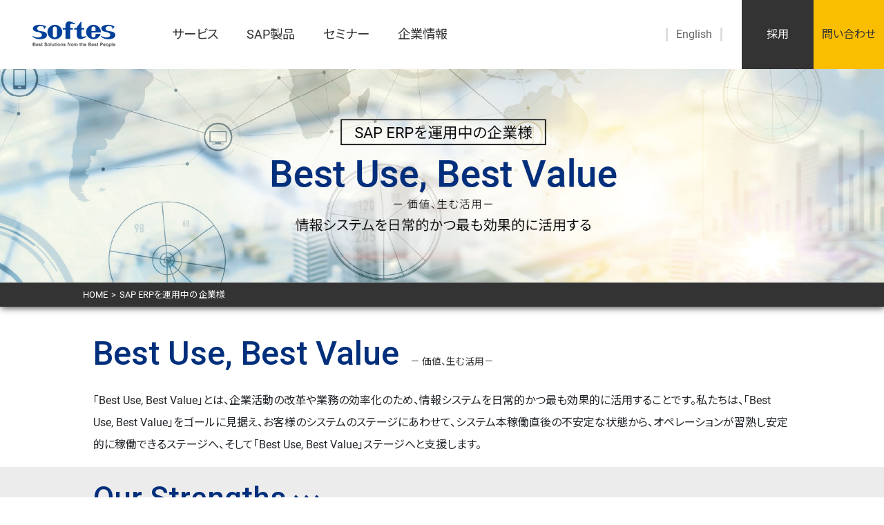

--- FILE ---
content_type: text/html; charset=UTF-8
request_url: https://www.softes.co.jp/operation/
body_size: 12068
content:
  <!-- title挿入用 -->
    
  
<!DOCTYPE html>
<html lang="ja">

<head>

  <meta charset="utf-8">

  
      <meta name="viewport" content="width=device-width, initial-scale=1, shrink-to-fit=no">
  
  <meta name="format-detection" content="telephone=no">

  <title>SAP ERPを運用中の企業様へ｜SAP専業｜ソフテス</title>

  <meta name="keywords" content="SAP,ERP,SAP ERP,S/4HANA,バージョンアップ,移行,導入,コンサルティング,保守,運用,ソフテス,softes,R/3">
  <meta name="description" content="ソフテスは「Best Use, Best Value」をゴールに見据え、お客様のシステムのステージにあわせたサービスを提供します。SAPについての一貫したサービス、自社チームでの提供、SAP知識と業務知識を兼備するコンサルタントが、お客様の課題を解決に導きます。">  
  <!-- Bootstrap core CSS -->
  <link href="/vendor/bootstrap/css/bootstrap.min.css" rel="stylesheet">

  <!-- swiper css -->
  <link href="/vendor/swiper/css/swiper.css" rel="stylesheet" />

  <!-- fontawesome -->
  <link href="/vendor/fontawesome/css/all.css" rel="stylesheet" />

  <!-- jquery ui -->
  <link href="/vendor/jquery-ui/jquery-ui.css" rel="stylesheet" />
  <link href="/vendor/jquery-ui/jquery-ui.theme.css" rel="stylesheet" />

  <!-- noto suns jp -->
  <!--<link rel="preconnect" href="https://fonts.gstatic.com">
  <link href="https://fonts.googleapis.com/css2?family=Noto+Sans+JP:wght@100;300;400;500;700&display=swap" rel="stylesheet">-->
	<link rel="preconnect" href="https://fonts.googleapis.com">
	<link rel="preconnect" href="https://fonts.gstatic.com" crossorigin>
	<link href="https://fonts.googleapis.com/css2?family=Noto+Sans+JP:wght@100;300;400;500;700;900&family=Roboto:wght@100;300;400;500;700;900&display=swap" rel="stylesheet">

  <!-- user css -->
  <link href="/css/custom.css" rel="stylesheet" />

  <!-- Google Tag Manager -->
  <script>(function(w,d,s,l,i){w[l]=w[l]||[];w[l].push({'gtm.start':
  new Date().getTime(),event:'gtm.js'});var f=d.getElementsByTagName(s)[0],
  j=d.createElement(s),dl=l!='dataLayer'?'&l='+l:'';j.async=true;j.src=
  'https://www.googletagmanager.com/gtm.js?id='+i+dl;f.parentNode.insertBefore(j,f);
  })(window,document,'script','dataLayer','GTM-KH73CZX');</script>
  <!-- End Google Tag Manager -->

  <!-- 改竄チェック用コード -->
  <script type="text/javascript" src="https://www3.gred.jp/saas/gred_checker.js?sid=19333&lang=ja"></script>

</head>

<body id="wrap">

  <!-- Google Tag Manager (noscript) -->
  <noscript><iframe src="https://www.googletagmanager.com/ns.html?id=GTM-KH73CZX"
  height="0" width="0" style="display:none;visibility:hidden"></iframe></noscript>
  <!-- End Google Tag Manager (noscript) -->


  <!--                -->
  <!-- Navigation(pc) -->
  <!--                -->
  <nav class="navbar-softes navbar-fixed-top d-none d-sm-block scroll">
    <div class="container-fluid position-relative">
      <div class="row nav-adjust">
        <div class="col-2">
          <div class="logo-area scroll">
            <a href="/"><img src="/imgs/logo/softes_header_logo.png" class="img-fluid mx-auto" /></a>
          </div>
        </div>
        <div class="col-6 position-static">
          <div class="menu-area">

            <div id="menu">

              <div class="menu-contents">
                <span><div class="menu-btn company scroll">サービス</div></span>
                <div class="dropdown-contents service-menu">
                  <!-- サービスメニュー内容 -->
                  <div class="sub-menu">
                    <div class="container">
                      <div class="row">
                        <div class="col-3">
                          <img src="/imgs/menu-img/service-pulldown.jpg" class="img-fluid">
                        </div>
                        <div class="col-3">
                          <ul class="list-unstyled mb-0 submenu-list">
                            <li><a href="/strengths/" class="dropdown-list"><i class="fas fa-angle-right icon-color"></i>Our Strengths</a></li>
                            <li><a href="/u_review/" class="dropdown-list"><i class="fas fa-angle-right icon-color"></i>ERP導入検討中の企業様</a></li>
                            <li><a href="/operation/" class="dropdown-list"><i class="fas fa-angle-right icon-color"></i>SAP ERP運用中の企業様</a></li>
                          </ul>
                        </div>
                        <div class="col-4 col-4-2">
                          <ul class="list-unstyled submenu-list mb-3">
                            <li><a href="/services/#service" class="dropdown-list"><i class="fas fa-angle-right icon-color"></i>サービス一覧</a></li>
                            <li><a href="/services/consul/" class="dropdown-list"><i class="fas fa-angle-right icon-color"></i>新規導入コンサルティングサービス</a></li>
                            <li><a href="/services/support/" class="dropdown-list"><i class="fas fa-angle-right icon-color"></i>SAPシステム運用サポートサービス</a></li>
                            <li><a href="/services/conversion/" class="dropdown-list"><i class="fas fa-angle-right icon-color"></i>SAP S/4HANAコンバージョンサービス</a></li>
                            <li><a href="/services/solution/" class="dropdown-list"><i class="fas fa-angle-right icon-color"></i>Softes Solution Library</a></li>
                          </ul>
                          <ul class="list-unstyled mb-0">
                            <li class="small mb-1">豊富な導入・運用支援実績から生まれた</li>
                            <li class="small mb-1">150種類以上のアドオンプログラムとソリューション</li>
                            <li><a href="/services/solution/#workflow" class="opac"><img src="/imgs/menu-img/wf-logo.png" class="img-fluid wdt60"></a></li>
                          </ul>
                        </div>
                        <div class="col-2">
                          <ul class="list-unstyled mb-0 submenu-list">
                            <li><a href="/customer/" class="dropdown-list"><i class="fas fa-angle-right icon-color"></i>Customer Stories（お客様事例）</a></li>
                            <li>
								<a style="font-weight: bold; color: #002f7b;">スペシャルインタビュー</a>
								<ul class="list-unstyled">
									<li><a href="/services/interview_ssf" class="dropdown-list"><i class="fas fa-angle-right icon-color"></i>vol.2&ensp;「SAP SuccessFactors」<br>&emsp;人事課題解決への最適な導入ステップ</a></li>
									<li><a href="/customer/stories15" class="dropdown-list"><i class="fas fa-angle-right icon-color"></i>vol.3&ensp;日研フード様<br>&emsp;「SAP Business Network」導入事例</a></li>
								</ul>
                            
							  </li>
                          </ul>
                        </div>
                      </div>
                    </div>
                  </div>
                </div>
              </div>

              <div class="menu-contents">
                <span><div class="menu-btn company scroll">SAP製品</div></span>
                <div class="dropdown-contents service-menu">
                  <!-- SAP製品メニュー内容 -->
                  <div class="sub-menu">
                    <div class="container">
                      <div class="row">
                        <div class="col-3">
                          <img src="/imgs/menu-img/sap-pulldown.jpg" class="img-fluid">
                        </div>
                        <div class="col-3">
                          <ul class="list-unstyled mb-0 submenu-list">
                            <li><a href="/services/#solution" class="dropdown-list"><i class="fas fa-angle-right icon-color"></i>SAP 製品一覧</a></li>
                            <li><a href="/services/s4_hana/" class="dropdown-list"><i class="fas fa-angle-right icon-color"></i>SAP S/4HANA</a></li>
                            <li><a href="/services/sac/" class="dropdown-list"><i class="fas fa-angle-right icon-color"></i>SAP Analytics Cloud</a></li>
                            <li><a href="/services/successfactors/" class="dropdown-list"><i class="fas fa-angle-right icon-color"></i>SAP SuccessFactors</a></li>
                            <li><a href="/services/business_network/" class="dropdown-list"><i class="fas fa-angle-right icon-color"></i>SAP Business Network</a></li>
                            <li><a href="/services/sap_ibp/" class="dropdown-list"><i class="fas fa-angle-right icon-color"></i>SAP IBP</a></li>
                          </ul>
                        </div>
                      </div>
                    </div>
                  </div>
                </div>
              </div>

              <div class="menu-contents">
                <span><div class="menu-btn company scroll">セミナー</div></span>
                <div class="dropdown-contents service-menu">
                  <!-- セミナーメニュー内容 -->
                  <div class="sub-menu">
                    <div class="container">
                      <div class="row">
                        <div class="col-3">
                          <img src="/imgs/menu-img/seminer-pulldown.jpg" class="img-fluid">
                        </div>
                        <div class="col-9">
                          <ul class="list-unstyled mb-0 submenu-list">
                            <li>
                              <dl class="d-flex flex-row seminer-menu-row">
                                <dd class="mr-1"><a href="/seminar/" class="dropdown-list opac"><i class="fas fa-angle-right icon-color"></i>テーマ別セミナー</a></dd>
                                <dd><a href="/seminar/" class="seminer-menu"><span class="semminer-link">オンライン個別相談会実施中</span></a></dd>
                              </dl>
                            </li>
                            <li>
                              <ul class="list-unstyled seminer-menu-row">
                                <li class="mb-1"><a href="/info/summit/program/" class="dropdown-list opac"><span class="d-block"><i class="fas fa-angle-right icon-color"></i>SAPユーザ・サミット </span></a></li>
                                <li><a href="/info/summit/program/" class="seminer-menu"><img src="/imgs/menu-img/sap-summit-logo.png" class="img-fluid"></a></li>
                              </ul>
                            </li>
                          </ul>
                        </div>
                      </div>
                    </div>
                  </div>
                </div>
              </div>

              <div class="menu-contents">
                <span><div class="menu-btn company scroll">企業情報</div></span>
                <div class="dropdown-contents service-menu">
                  <!-- 企業情報メニュー内容 -->
                  <div class="sub-menu">
                    <div class="container">
                      <div class="row">
                        <div class="col-2">
                          <img src="/imgs/menu-img/company-pulldown.jpg" class="img-fluid">
                        </div>
                        <div class="col-3">
                          <ul class="list-unstyled mb-0 submenu-list">
                            <li><a href="/company/" class="dropdown-list"><i class="fas fa-angle-right icon-color"></i>企業情報一覧</a></li>
                            <li><a href="/company/philosophy/" class="dropdown-list"><i class="fas fa-angle-right icon-color"></i>トップメッセージ・理念</a></li>
                            <li><a href="/company/about/" class="dropdown-list"><i class="fas fa-angle-right icon-color"></i>企業概要・取引実績・アクセス</a></li>
                            <li><a href="/company/number/" class="dropdown-list"><i class="fas fa-angle-right icon-color"></i>数字で知るソフテス</a></li>
                            <li><a href="/company/history/" class="dropdown-list"><i class="fas fa-angle-right icon-color"></i>沿革</a></li>
                          </ul>
                        </div>
                        <div class="col-3">
                          <ul class="list-unstyled mb-0 submenu-list">
                            <li><a href="/company/infomation_security/" class="dropdown-list"><i class="fas fa-angle-right icon-color"></i>品質方針/情報セキュリティ方針</a></li>
                            <li><a href="/company/privacy/" class="dropdown-list"><i class="fas fa-angle-right icon-color"></i>個人情報保護方針</a></li>
                            <li><a href="/company/antisocial_forces/" class="dropdown-list"><i class="fas fa-angle-right icon-color"></i>反社会的勢力に対する基本方針</a></li>
                            <li><a href="/company/achievement/" class="dropdown-list"><i class="fas fa-angle-right icon-color"></i>功績・執筆書籍</a></li>
                            <li><a href="/company/media/" class="dropdown-list"><i class="fas fa-angle-right icon-color"></i>メディア掲載</a></li>
                          </ul>
                        </div>
                      </div>
                    </div>
                  </div>
                </div>
              </div>

             

            </div>

          </div>
        </div>
        <div class="col-4 pr-0">
          <div class="button-area">
            <div class="d-flex justify-content-end">

             <!-- ここから25thAnniversary  -->
              <!---->
              <!--<div class="nav-btn btn-adoption scroll anniversary_wrap">
                <span><img src="/imgs/logo/logo_25th.svg" class="anniversary"></span>
              </div>-->
              <!---->
              <!-- ここまで25thAnniversary  -->

              <!-- start//20210804 englishbutton -->
              <a href="/en/" class="nav-btn btn-english scroll d-flex align-items-center justify-content-center">
                <ul class="list-unstyled mb-0 d-flex align-items-center">
                  <li class="btn-left">&nbsp;</li>
                  <li>English</li>
                  <li class="btn-right">&nbsp;</li>
                </ul>
              </a>
              <!-- start//20210804 englishbutton -->

              <a href="/info/recruit/" class="nav-btn btn-adoption scroll">採用</a>
              <a href="/contact/" class="nav-btn btn-contact scroll">問い合わせ</a>
            </div>
          </div>
        </div>

      </div>
    </div>
  </nav>



  <!--                -->
  <!-- Navigation(スマホ) -->
  <!--                -->
  <nav class="navbar-softes navbar-fixed-top d-block d-sm-none">
    <div class="container-fluid px-0">
      <div class="row no-gutters">
        <div class="col-4">
          <div class="logo-area-sp">
            <a href="/"><img src="/imgs/logo/softes_header_logo.png" class="img-fluid mx-auto wdt80" /></a>
          </div>
        </div>
        <div class="col-8 pr-0">
          <div class="button-area">
            <div class="d-flex justify-content-end">
              <a href="/info/recruit/" class="nav-btn-sp btn-adoption-sp">採　用</a>
              <a href="/contact/" class="nav-btn-sp btn-contact-sp"><span class="d-block">問合せ</a>
              <div class="nav-btn-sp btn-barger"><i class="fas fa-ellipsis-h"></i></div>
            </div>
          </div>
        </div>

        <!-- barger-contents -->
        <div class="barger-contents s_04">
			
			
          <div class="accordion_header"><a href="/strengths/">Our Strengths</a></div>
			<div class="accordion_header"><a href="/u_review/">ERP導入検討中の企業様</a></div>
			<div class="accordion_header first-child"><a href="/operation/">SAP ERP運用中の企業様</a></div>

          <div class="accordion_one">
            <div class="accordion_header first-child">サービス<div class="i_box"><i class="one_i"></i></div></div>
            <div class="accordion_inner">
              <ul class="list-unstyled mb-0 submenu-list">
                <li class="box_one"><a href="/services/#service"><i class="fas fa-angle-right icon-color"></i>サービス一覧</a></li>
                <li class="box_one"><a href="/services/consul/"><i class="fas fa-angle-right icon-color"></i>新規導入コンサルティングサービス</a></li>
                <li class="box_one"><a href="/services/support/"><i class="fas fa-angle-right icon-color"></i>SAPシステム運用サポートサービス</a></li>
                <li class="box_one"><a href="/services/conversion/"><i class="fas fa-angle-right icon-color"></i>SAP S/4HANAコンバージョンサービス</a></li>
                <li class="box_one"><a href="/services/solution/"><i class="fas fa-angle-right icon-color"></i>Softes Solution Library</a></li>
                <li class="box_one"><a href="/customer/"><i class="fas fa-angle-right icon-color"></i>Customer Stories（お客様事例）</a></li>
                <li class="box_one"><a href="/services/interview_ariba/"><i class="fas fa-angle-right icon-color"></i>スペシャルインタビュー</a></li>
              </ul>
            </div>
          </div>

          <div class="accordion_one">
            <div class="accordion_header">SAP製品<div class="i_box"><i class="one_i"></i></div></div>
            <div class="accordion_inner">
              <ul class="list-unstyled mb-0 submenu-list">
                <li class="box_one"><a href="/services/#solution"><i class="fas fa-angle-right icon-color"></i>SAP 製品一覧</a></li>
                <li class="box_one"><a href="/services/s4_hana/"><i class="fas fa-angle-right icon-color"></i>SAP S/4HANA</a></li>
                <li class="box_one"><a href="/services/sac/"><i class="fas fa-angle-right icon-color"></i>SAP Analytics Cloud</a></li>
                <li class="box_one"><a href="/services/successfactors/"><i class="fas fa-angle-right icon-color"></i>SAP SuccessFactors</a></li>
                <li class="box_one"><a href="/services/business_network/"><i class="fas fa-angle-right icon-color"></i>SAP Business Network</a></li>
                <li class="box_one"><a href="/services/sap_ibp/"><i class="fas fa-angle-right icon-color"></i>SAP IBP</a></li>
              </ul>
            </div>
          </div>

          <div class="accordion_one">
            <div class="accordion_header">セミナー<div class="i_box"><i class="one_i"></i></div></div>
            <div class="accordion_inner">
              <ul class="list-unstyled mb-0 submenu-list">
                <li class="box_one"><a href="/seminar/"><i class="fas fa-angle-right icon-color"></i>テーマ別セミナー</a></li>
                <li class="box_one"><a href="/info/summit/program/"><i class="fas fa-angle-right icon-color"></i>SAPユーザーサミット</a></li>
              </ul>
            </div>
          </div>

          <div class="accordion_one">
            <div class="accordion_header">企業情報<div class="i_box"><i class="one_i"></i></div></div>
            <div class="accordion_inner">
              <ul class="list-unstyled mb-0 submenu-list list-end">
                <li class="box_one"><a href="/company/"><i class="fas fa-angle-right icon-color"></i>企業情報一覧</a></li>
                <li class="box_one"><a href="/company/philosophy/"><i class="fas fa-angle-right icon-color"></i>トップメッセージ・理念</a></li>
                <li class="box_one"><a href="/company/about/"><i class="fas fa-angle-right icon-color"></i>企業概要・取引実績・アクセス</a></li>
                <li class="box_one"><a href="/company/number/"><i class="fas fa-angle-right icon-color"></i>数字で知るソフテス</a></li>
                <li class="box_one"><a href="/company/history/"><i class="fas fa-angle-right icon-color"></i>沿革</a></li>
                <li class="box_one"><a href="/company/infomation_security/"><i class="fas fa-angle-right icon-color"></i>品質方針／情報セキュリティ方針</a></li>
                <li class="box_one"><a href="/company/privacy/"><i class="fas fa-angle-right icon-color"></i>個人情報保護方針</a></li>
                <li class="box_one"><a href="/company/antisocial_forces/"><i class="fas fa-angle-right icon-color"></i>反社会的勢力に対する基本方針</a></li>
                <li class="box_one"><a href="/company/achievement/"><i class="fas fa-angle-right icon-color"></i>功績・執筆書籍</a></li>
                <li class="box_one"><a href="/company/media/"><i class="fas fa-angle-right icon-color"></i>メディア掲載</a></li>
              </ul>
            </div>
          </div>

          <!-- 20210804 Englishボタン追加 -->
          <div class="accordion_one">
            <a href="/en/"><div class="accordion_header">English</div></a>
          </div>


        </div>

      </div>
    </div>
  </nav>




  <!-- 　　　　　　　 -->
  <!-- メインコンテンツ -->
  <!-- 　　　　　　　 -->
  <div class="container-fluid fixed-padding scroll">



    <!-- 　　　　　　　　　 -->
    <!-- content-top-imgセクション -->
    <!-- 　　　　　　　　　 -->
    <section class="section-fullwdt">
      <img src="../imgs/operation/top-img.jpg" class="img-fluid d-none d-sm-block">
      <img src="../imgs/operation/top-img-sp.jpg" class="img-fluid d-block d-sm-none">
    </section>



    <!-- 　　　　　　　　　 -->
    <!-- breadcrumbセクション -->
    <!-- 　　　　　　　　　 -->
    <section class="section-fullwdt">
      <div class="bread-block">
        <div class="container">
          <div class="row">
            <div class="d-flex flex-row align-items-center">
              <div class="bread-item"><a href="/">HOME</a></div>
              <div class="bread-item">></div>
              <div class="bread-item">SAP ERPを運用中の企業様</div>
            </div>
          </div>
        </div>
      </div>
    </section>



    <!-- 　　　　　　　　　 -->
    <!-- Best Use, Best Valueセクション -->
    <!-- 　　　　　　　　　 -->
    <section class="bubv-section">

      <div class="container">
        <div class="bubv-title d-none d-sm-block">Best Use, Best Value<span>－ 価値、生む活用－</span></div>
        <div class="bubv-title d-block d-sm-none text-center">Best Use, Best Value<span>－ 価値、生む活用－</span></div>
        <div class="bubv-txt">
          「Best Use, Best Value」とは、企業活動の改革や業務の効率化のため、情報システムを日常的かつ最も効果的に活用することです。私たちは、「Best Use, Best Value」をゴールに見据え、お客様のシステムのステージにあわせて、システム本稼働直後の不安定な状態から、オペレーションが習熟し安定的に稼働できるステージへ、そして「Best Use, Best Value」ステージへと支援します。
        </div>
      </div>

      <!-- 　　　　　　　　　 -->
      <!-- Why Softes? block -->
      <!-- 　　　　　　　　　 -->
      <div class="section-fullwdt">
        <div class="why-bg pb-4">
          <div class="container">

            <!-- pc用コンテンツ -->
            <div class="initiative-content pt-1 d-none d-sm-block">
              <a href="../strengths/" class="why-link fw500">Our Strengths <i class="fas fa-chevron-right"></i><i class="fas fa-chevron-right"></i><i class="fas fa-chevron-right"></i></a>

              <!-- 　　　　　　　　　 -->
              <!-- table1行目 -->
              <!-- 　　　　　　　　　 -->
              <div class="row no-gutters bg-white">

                <!-- 　　　　　　　　　 -->
                <!-- プライムコントラクタ -->
                <!-- 　　　　　　　　　 -->
                <div class="col-sm-6 col-12">
                  <div class="initiative-table">
                    <div class="row align-items-start">
                      <div class="col-sm-7 col-12">
                        <dl>
                          <dt class="initiative-title">プライムコントラクタ</dt>
                          <dd>
                            他社ベンダーや下請けを介入させることなく、
                            自社社員がお客様ごとにチームを組み、
                            サービスを提供、完遂します。
                          </dd>
                        </dl>
                      </div>
                      <div class="col-sm-5 col-12">
                        <img src="../imgs/why/why01.png" class="img-fluid">
                      </div>
                    </div>
                  </div>
                </div>

                <!-- 　　　　　　　　　 -->
                <!-- 一気通貫したサービス -->
                <!-- 　　　　　　　　　 -->
                <div class="col-sm-6 col-12">
                  <div class="initiative-table">
                    <div class="row align-items-start">
                      <div class="col-12">
                        <dl>
                          <dt class="initiative-title">一気通貫したサービス</dt>
                          <dd>導入コンサルティング、稼働後の運用サポート、その後の海外・子会社展開まで、ソフテスが責任を持って一貫したサービスを提供します。</dd>
                          <dd class="mb-0"><img src="../imgs/why/initiative02.png" class="img-fluid right-img first-img"></dd>
                        </dl>
                      </div>
                    </div>
                  </div>
                </div>
              </div>

              <!-- 　　　　　　　　　 -->
              <!-- table2行目 -->
              <!-- 　　　　　　　　　 -->
              <div class="row no-gutters bg-white">

                <!-- 　　　　　　　　　 -->
                <!-- SAP知識と業務知識を兼備するコンサルタント -->
                <!-- 　　　　　　　　　 -->
                <div class="col-sm-6 col-12">
                  <div class="initiative-table last">
                    <div class="row align-items-start">
                      <div class="col-12">
                        <dl>
                          <dt class="initiative-title">SAP知識と業務知識を兼備するコンサルタント</dt>
                        </dl>
                      </div>
                      <div class="col-sm-7 col-12">
                        <dl>
                          <dd>
                            SAPシステムの知識はもちろん、業務知識にも
                            精通したコンサルタントが担当します。
                          </dd>
                        </dl>
                      </div>
                      <div class="col-sm-5 col-12">
                        <img src="../imgs/why/why02.png" class="img-fluid">
                      </div>
                    </div>
                  </div>
                </div>

                <!-- 　　　　　　　　　 -->
                <!-- Softes Solution Liblary -->
                <!-- 　　　　　　　　　 -->
                <div class="col-sm-6 col-12">
                  <div class="initiative-table last">
                    <div class="row align-items-start">
                      <div class="col-sm-7 col-12">
                        <dl>
                          <dt class="initiative-title"><a href="../services/solution/" class="ssl-link">Softes Solution Library</a></dt>
                          <dd>
                            豊富な導入・運用支援実績から生まれた
                            150種類以上の標準アドオンプログラムと
                            ソリューションにより、SAPシステムをより快適に活用いただけます。
                          </dd>
                        </dl>
                      </div>
                      <div class="col-sm-5 col-12">
                        <img src="../imgs/why/why03.png" class="img-fluid right-img">
                      </div>
                    </div>
                  </div>
                </div>
              </div>

            </div>

            <!-- スマホ用コンテンツ -->
            <div class="initiatibe-content pt-3 d-block d-sm-none">
              <div class="point-btn-block">
                <a href="../strengths/" class="btn btn-erp-btn btn-block">
                  <ul class="list-unstyled mb-0">
                    <li class="btn-title notSerif fw700 mb-2">Our Strenghts</li>
                    <li class="mb-4">必ず一度、読んで欲しい</li>
                    <li class="btn-arrow"></li>
                  </ul>
                </a>
              </div>
            </div>

          </div>
        </div>
      </div>

    </section>



    <!-- 　　　　　　　　　 -->
    <!--why softes contentsセクション -->
    <!-- 　　　　　　　　　 -->
    <section class="why-contents-section">
      <div class="container">
        <div class="why-contents-title">ソフテスにお任せください</div>

        <!-- スマホ用画像 -->
        <img src="../imgs/operation/sap-content01.jpg" class="img-fluid d-block d-sm-none mb-3">
        <!-- スマホ用画像 -->

        <div class="bubv-title fs2 txt-gray fw400">SAP S/4HANAへの移行</div>
        <div class="bubv-txt">
          2020年2月4日、SAP社はSAP Business Suite 7のメインストリームサポートを2027年末まで提供すると発表しました。ソフテスのSAPコンサルタントがお客様の要望とシステムの状況を伺いながら安全な移行を支援いたします。
        </div>

        <!-- 　　　　　　　　　 -->
        <!--sap content01 -->
        <!-- 　　　　　　　　　 -->
        <div class="row align-items-start mb-5">
          <div class="col-sm-5 col-12 d-none d-sm-block">
            <img src="../imgs/operation/sap-content01.jpg" class="img-fluid">
          </div>
          <div class="col-sm-7 col-12">
            <div class="contents01">
              <a href="../services/consul/" class="btn btn-reason btn-block">リビルド（SAP S/4HANA新規導入）<span class="right-box ope">→</span></a>
              <div class="contents-txt-block">
                従来のSAPシステム・業務プロセスを見直し、ソフテスオリジナルの導入手法で経営者の意思を織り込みながら新しいシステムを構築します。
              </div>
            </div>
            <div class="contents02">
              <a href="../services/conversion/" class="btn btn-reason btn-block">SAP S/4HANAコンバージョンサービス<span class="right-box ope">→</span></a>
              <div class="contents-txt-block">
                コンバージョン試行を組み込むことで不慮の課題を洗い出し、確実にプロジェクトを遂行いたします。
              </div>
            </div>
          </div>
        </div>
        <!-- 　　　　　　　　　 -->
        <!--sap content02 -->
        <!-- 　　　　　　　　　 -->
        <div class="row align-items-start mb-5">
          <div class="col-sm-7 col-12">
            <div class="contents01">

              <!-- スマホ用画像 -->
              <img src="../imgs/operation/sap-content02.jpg" class="img-fluid d-block d-sm-none mb-3">
              <!-- スマホ用画像 -->

              <div class="bubv-title fs2 txt-gray fw400">日々の運用を支援</div>
              <a href="../services/support/" class="btn btn-reason btn-block">SAPシステム運用サポートサービス<span class="right-box ope">→</span></a>
              <div class="contents-txt-block">
                <ul class="list-unstyled mb-0">
                  <li>Q&Aの件数に制限はありません。件数を気にすることなく、安心してご利用ください。</li>
                  <li>システム本稼働直後の不安定な状態から、オペレーションが習熟し安定的に稼働できるステージへ、そして「Best Use, Best Value － 価値、生む活用－ 」ステージへと支援します。</li>
                </ul>
              </div>
            </div>
          </div>
          <div class="col-sm-5 col-12 d-none d-sm-block">
            <img src="../imgs/operation/sap-content02.jpg" class="img-fluid">
          </div>
        </div>
        <style>

        </style>
        <!-- 　　　　　　　　　 -->
        <!--sap content03 -->
        <!-- 　　　　　　　　　 -->
        <div class="row align-items-start mb-5">
          <div class="col-sm-5 col-12">
            <img src="../imgs/operation/sap-content03.jpg" class="img-fluid mb-3">
          </div>
          <div class="col-sm-7 col-12">
            <div class="contents01">
              <div class="bubv-title fs2 txt-gray fw400">SAPシステムをより快適に活用</div>
              <a href="../services/solution/" class="btn btn-reason btn-block">Softes Solution Library<span class="right-box ope">→</span></a>
              <div class="contents-txt-block">
                <ul class="list-unstyled mb-0">
                  <li>お客様の声を受けて、SAPシステムをより快適に活用いただくためにご用意したのがSoftes Solution Libraryです。</li>
                  <li>日本独自の商習慣への安定対応や運用の効率化、開発工数の削減などを実現します。</li>
                </ul>
              </div>
            </div>
          </div>
        </div>
        <!-- 　　　　　　　　　 -->
        <!--btn content -->
        <!-- 　　　　　　　　　 -->
        <div class="row d-none d-sm-block mb-4">
          <div class="col-sm-6 offset-sm-3 col-12">
            <a href="../seminar/" class="btn btn-seminar btn-block" id="seminar">
              <ul class="list-unstyled mb-0">
                <li class="seminar-title">Webセミナー、個別相談会 開催！</li>
                <li class="seminar-txt">SAP新規導入、運用サポート、SAP S/4HANAへの移行等、</li>
                <li class="seminar-txt">様々なテーマでイベントを開催しております。</li>
              </ul>
            </a>
          </div>
        </div>

        <!-- スマホ用ボタン -->
        <div class="row d-block d-sm-none">
          <div class="col-sm-6 offset-sm-3 col-12">
            <a href="../seminar/" class="btn btn-seminar btn-block" id="seminar">
              セミナー開催スケジュールへ
            </a>
          </div>
        </div>

      </div>
    </section>




    <!-- 　　　　　　　　　 -->
    <!-- breadcrumbセクション -->
    <!-- 　　　　　　　　　 -->
    <section class="section-fullwdt">
      <div class="bread-block no-shadow">
        <div class="container">
          <div class="row">
            <div class="d-flex flex-row align-items-center">
              <div class="bread-item"><a href="/">HOME</a></div>
              <div class="bread-item">></div>
              <div class="bread-item">SAP ERPを運用中の企業様</div>
            </div>
          </div>
        </div>
      </div>
    </section>

    <!-- metaタグ書き換え -->
	<script>
		$(function(){
			var head = $('head');
			var headChildren = head.children();
			var childrenLength = headChildren.length;
			for(var i = 0;i < childrenLength;i++){
			var metaName = headChildren.eq(i).attr('name');
				if(metaName === 'description'){
					headChildren.eq(i).attr('content','ソフテスは「Best Use, Best Value」をゴールに見据え、お客様のシステムのステージにあわせたサービスを提供します。SAPについての一貫したサービス、自社チームでの提供、SAP知識と業務知識を兼備するコンサルタントが、お客様の課題を解決に導きます。');
				}
				if(metaName === 'keywords'){
					headChildren.eq(i).attr('content','');
				}
			}
		});
	</script>



    <!-- 　　　　　　　　　　　　　　　 -->
<!-- 問合せセクション -->
<!-- 　　　　　　　　　　　　　　　 -->
<section class="contact-section">
  <div class="contact-inner">
    <div class="contact-title">お問い合わせ</div>
    <div class="container">
      <div class="row">
        <div class="col-sm-5 offset-sm-1 col-12">
          <a href="/contact/" class="btn-ghost">
            <span class="line top -h"></span>
            <span class="line right -v"></span>
            <span class="line bottom -h"></span>
            <span class="line left -v"></span>
            <ul class="list-unstyled mb-0 btn-ghost-txt">
              <li>メールフォームはこちら</li>
              <li class="small lh275">相談・質問・依頼など お気軽に！</li>
            </ul>
          </a>
        </div>
        <div class="col-sm-5 col-12 d-none d-sm-block">
          <div class="btn-ghost">
            <ul class="list-unstyled mb-0">
              <li>電話番号はこちら</li>
              <li class="contact-tel d-flex justify-content-center align-items-center mx-auto"><img src="/imgs/link-section/tel.png" class="img-fluid mr-3"> 053-450-3188</li>
            </ul>
          </div>
        </div>
        <div class="col-sm-5 col-12 d-block d-sm-none">
          <div class="btn-ghost btn-sp">
            <ul class="list-unstyled mb-0">
              <li>電話番号はこちら</li>
              <li class="contact-tel d-flex justify-content-center align-items-center mx-auto"><img src="/imgs/link-section/tel.png" class="img-fluid mr-3"> 053-450-3188</li>
            </ul>
          </div>
        </div>
      </div>
    </div>
  </div>
</section>



<!-- フッターセクション -->
<!-- 　　　　　　　　　　　　　　　 -->
<footer class="footer-section">
  <div class="footer-inner">
    <div class="container-fluid">
      <div class="footer-logo">
        <img src="/imgs/logo/softes_logo.png" class="img-fluid d-block mx-auto" />
      </div>
      <div class="footer-txt">
        SAP専業25年以上、導入コンサルティングから、運用サポート・保守、ベイシス関連、アドオン開発、運用代行まで、一気通貫のサービスをご提供します。
      </div>

      <!-- footer-menu -->
      <div class="footer-menu d-none d-sm-block">
        <div class="container">
          <div class="row">

            <!-- menu1 -->
            <div class="col-sm-3 col-6">
				<ul class="list-unstyled mb-0">
                <li><a href="/strengths/"><i class="fas fa-angle-right icon-color"></i><span>Our Strengths</span></a></li>
                <li><a href="/u_review/"><i class="fas fa-angle-right icon-color"></i><span>ERP導入検討中の企業様</span></a></li>
                <li><a href="/operation/"><i class="fas fa-angle-right icon-color"></i><span>SAP ERP運用中の企業様</span></a></li>
				</ul>
                <br>
              <div class="menu-title">サービス</div>
              <ul class="list-unstyled mb-0">
                <li><a href="/services/#service"><i class="fas fa-angle-right icon-color"></i><span>サービス一覧</span></a></li>
                <li><a href="/services/consul/"><i class="fas fa-angle-right icon-color"></i><span>新規導入コンサルティングサービス</span></a></li>
                <li><a href="/services/support/"><i class="fas fa-angle-right icon-color"></i><span>SAPシステム運用サポートサービス</span></a></li>
                <li><a href="/services/conversion/"><i class="fas fa-angle-right icon-color"></i><span>SAP S/4HANAコンバージョンサービス</span></a></li>
                <li><a href="/services/solution/"><i class="fas fa-angle-right icon-color"></i><span>Softes Solution Library</span></a></li>
                <li><a href="/customer/"><i class="fas fa-angle-right icon-color"></i><span>Customer Stories（お客様事例）</span></a></li>
                <li><a href="/services/interview_ssf"><i class="fas fa-angle-right icon-color"></i><span>スペシャルインタビューvol.2</span></a></li>
                <li><a href="/customer/stories15"><i class="fas fa-angle-right icon-color"></i><span>スペシャルインタビューvol.3</span></a></li>
              </ul>
            </div>

            <!-- menu2 -->
            <div class="col-sm-3 col-6">
              <div class="menu-title">SAP製品</div>
              <ul class="list-unstyled mb-0">
                <li><a href="/services/#solution"><i class="fas fa-angle-right icon-color"></i><span>SAP 製品一覧</span></a></li>
                <li><a href="/services/s4_hana/"><i class="fas fa-angle-right icon-color"></i><span>SAP S/4HANA</span></a></li>
                <li><a href="/services/sac/"><i class="fas fa-angle-right icon-color"></i><span>SAP Analytics Cloud</span></a></li>
                <li><a href="/services/successfactors/"><i class="fas fa-angle-right icon-color"></i><span>SAP SuccessFactors</span></a></li>
                <li><a href="/services/business_network/"><i class="fas fa-angle-right icon-color"></i><span>SAP Business Network</span></a></li>
                <li><a href="/services/sap_ibp/"><i class="fas fa-angle-right icon-color"></i><span>SAP IBP</span></a></li>
              </ul>
            </div>

            <!-- menu3 -->
            <div class="col-sm-3 col-6">
              <div class="menu-title">企業情報</div>
              <ul class="list-unstyled mb-0">
                <li><a href="/company/"><i class="fas fa-angle-right icon-color"></i><span>企業情報一覧</span></a></li>
                <li><a href="/company/philosophy/"><i class="fas fa-angle-right icon-color"></i><span>トップメッセージ・理念</span></a></li>
                <li><a href="/company/about/"><i class="fas fa-angle-right icon-color"></i><span>企業概要・取引実績・アクセス</span></a></li>
                <li><a href="/company/number/"><i class="fas fa-angle-right icon-color"></i><span>数字で知るソフテス</span></a></li>
                <li><a href="/company/history/"><i class="fas fa-angle-right icon-color"></i><span>沿革</span></a></li>
                <li><a href="/company/infomation_security/"><i class="fas fa-angle-right icon-color"></i><span>品質方針／情報セキュリティ方針</span></a></li>
                <li><a href="/company/privacy/"><i class="fas fa-angle-right icon-color"></i><span>個人情報保護方針</span></a></li>
                <li><a href="/company/antisocial_forces/"><i class="fas fa-angle-right icon-color"></i><span>反社会的勢力に対する基本方針</span></a></li>
                <li><a href="/company/achievement/"><i class="fas fa-angle-right icon-color"></i><span>功績・執筆書籍</span></a></li>
                <li><a href="/company/media/"><i class="fas fa-angle-right icon-color"></i><span>メディア掲載</span></a></li>
              </ul>
            </div>

            <!-- menu4 -->
            <div class="col-sm-2 col-6">
              <div class="menu-title">イベント</div>
              <ul class="list-unstyled mb-0">
                <li><a href="/seminar/"><i class="fas fa-angle-right icon-color"></i><span>テーマ別セミナー</span></a></li>
                <li><a href="/info/summit/program/"><i class="fas fa-angle-right icon-color"></i><span>SAPユーザ・サミット</span></a></li>
                <li>&nbsp;</li>
                <li><a href="/info/recruit/"><i class="fas fa-angle-right icon-color"></i><span><strong>採用情報</strong></span></a></li>
                <li><a href="/contact/"><i class="fas fa-angle-right icon-color"></i><span><strong>お問い合わせ</strong></span></a></li>
                <li><a href="/news/"><i class="fas fa-angle-right icon-color"></i><span><strong>ニュース一覧</strong></span></a></li>
                <li><a href="/sitemap/"><i class="fas fa-angle-right icon-color"></i><span><strong>サイトマップ</strong></span></a></li>
              </ul>
            </div>

          </div>
        </div>
      </div>

      <!-- PC表示用footer-iso -->
      <div class="container d-none d-sm-block">
        <div class="row">
          <div class="iso-block ml-auto">
            <div class="d-flex justify-content-end align-items-center">
              <div class="iso-content">
                <a href="https://www.sap.com/japan/index.html" class="opac" target="_blank"><img src="/imgs/iso/SAP_Gold_partner.jpg" class="img-fluid mx-auto wdt80" /></a>
              </div>
              <div class="iso-content">
                <a href="https://privacymark.jp/" class="opac" target="_blank"><img src="/imgs/iso/p-mark.png" class="img-fluid mx-auto wdt80" /></a>
              </div>
              <div class="iso-content">
                <a href="/company/infomation_security/" class="btn btn-outline-secondary btn-block">ISO9001</a>
                <a href="/company/infomation_security/#security" class="btn btn-outline-secondary btn-block">ISO27001</a>
              </div>
            </div>
          </div>
        </div>
      </div>

      <!-- スマホ表示用footer-iso -->
      <div class="container d-block d-sm-none px-0">
        <div class="iso-block">
          <div class="d-flex justify-content-center">
            <div class="iso-content">
              <a href="https://www.sap.com/japan/"><img src="/imgs/iso/SAP_Gold_partner.jpg" class="img-fluid d-block mx-auto wdt50" /></a>
            </div>
          </div>
          <div class="d-flex justify-content-center">
            <div class="iso-content">
              <a href="https://privacymark.jp/"><img src="/imgs/iso/p-mark.png" class="img-fluid mx-auto" /></a>
            </div>
            <div class="iso-content">
              <a href="/company/infomation_security/" class="btn btn-outline-secondary btn-block">ISO9001</a>
            </div>
            <div class="iso-content">
              <a href="/company/infomation_security/#security" class="btn btn-outline-secondary btn-block">ISO27001</a>
            </div>
          </div>
        </div>
      </div>

    </div>
  </div>
  <div class="sp-footer-sitemap d-block d-sm-none">
    <a href="/sitemap/" class="btn btn-info">>サイトマップ</a>
  </div>
</footer>

<!-- footer-under-section -->
<section class="footer-under-section">
  <div class="container">
    <div class="row">

      <!-- pc表示用 -->
      <div class="under-inner d-none d-sm-block">
        <div class="d-flex justify-content-end">
          <div class="about"><a href="" data-toggle="modal" data-target=".about-site">>このサイトについて</a></div>
          <!--<div class="copy">&copy; 2021 Softes Co.,Ltd.</div> -->
			<div class="copy">&copy; 2021 - 2026 Softes Co.,Ltd.</div>
        </div>
      </div>
      <!-- スマホ表示用 -->
      <div class="under-inner d-block d-sm-none">
        <div class="d-flex justify-content-around">
          <div class="about"><a href="" data-toggle="modal" data-target=".about-site">>このサイトについて</a></div>
          <!-- <div class="copy">&copy; 2021 Softes Co.,Ltd.</div> -->
		  <div class="copy">&copy; 2021 - 2026 Softes Co.,Ltd.</div>
        </div>
      </div>

      <!-- Modal -->
      <div class="modal fade about-site" tabindex="-1" role="dialog" aria-labelledby="aboutsiteModal" aria-hidden="true">
        <div class="modal-dialog" role="document">
          <div class="modal-content">
            <div class="modal-header">
              <h5 class="modal-title" id="aboutsiteModal">このサイトについて</h5>
            </div>
            <div class="modal-body aboutsiteModal">

              <div class="modal-line">
                <dl class="mb-0">
                  <dt>はじめに</dt>
                  <dd>株式会社ソフテスWebサイトhttps://www.softes.co.jp（以下、「当Webサイト」と記載）をご利用いただき、誠にありがとうございます。</dd>
                  <dd>ご利用にあたり、以下の事項をお守りいただきますようお願いいたします。</dd>
                </dl>
              </div>
              <div class="modal-line">
                <dl class="mb-0">
                  <dt>著作権について</dt>
                  <dd>当Webサイトに掲載している全ての文章、図形、写真、その他一切の著作物の著作権は、各国の著作権法、各種条約およびその他の法律により保護されています。当社から事前の承諾を得ることなく、私的使用その他法律によって明示的に認められる範囲を超えて、これらの情報を複製、送信、頒布、改変、販売、転用、掲示等することはできません。</dd>
                </dl>
              </div>
              <div class="modal-line">
                <dl class="mb-0">
                  <dt>商標について</dt>
                  <dd>ソフテス、softesおよびそのロゴ、ならびにユーザダイレクト方式はソフテスの登録商標です。</dd>
                  <dd>SAP、SAPパートナーロゴ、SAP S/4HANA、SAP ERPおよび当Webサイトで引用されている他のSAP製品およびサービスは関連するロゴも含めて、ドイツおよびその他の国におけるSAP SEの商標または登録商標です。</dd>
                  <dd>Amazon Web Services、AWSは、米国および/またはその他諸国における、Amazon.com,Inc.またはその関連会社の商標です。</dd>
                  <dd>Microsoft、Windows、Excel、Word、PowerPointおよびSQL Serverは、米国Microsoft Corporationの、米国およびその他の国における登録商標または商標です。</dd>
                  <dd>当Webサイトで言及されている他の全ての製品名は、それぞれの会社の商標または登録商標です。</dd>
                </dl>
              </div>
              <div class="modal-line">
                <dl class="mb-0">
                  <dt>Google アナリティクスの利用について</dt>
                  <dd>当社は、当Webサイトの品質向上のためにGoogle社が提供するGoogle アナリティクスを使用しています。</dd>
                  <dd>Google アナリティクスはデータの収集のためにCookieを使用していますが、個人を特定する情報は取得しておりません。</dd>
                  <dd>Google アナリティクスでデータが収集・処理される仕組み、Google アナリティクスの利用規約については、以下のサイトをご覧ください。</dd>
                  <dd style="word-break: break-all";>Googleのサービスを使用するサイトやアプリから収集した情報のGoogleによる使用：&lt;www.google.com/intl/ja/policies/privacy/partners/&gt;</dd>
                  
                  <dd style="word-break: break-all;">Google アナリティクス利用規約：&lt;https://marketingplatform.google.com/about/analytics/terms/jp/&gt;</dd>
                </dl>
              </div>
              <div class="modal-line">
                <dl class="mb-0">
                  <dt>免責事項</dt>
                  <dd>当社は当Webサイトの内容に関して、細心の注意を払っておりますが、内容に誤りがあった場合でも、当社は一切の責任を負いかねます。</dd>
                  <dd>当Webサイトに掲載された情報、またはWebサイトを利用することで生じたいかなるトラブルおよび損失・損害に対しても、当社は一切の責任を負いかねます。</dd>
                  <dd>当社は予告なしに、Webサイトの情報の変更、もしくは製品およびサービスを中断することがあります。それによって生じるいかなるトラブル・損害に対しても一切の責任を負いかねます。</dd>
                </dl>
              </div>
              <div class="modal-line">
                <button type="button" class="close" data-dismiss="modal" aria-label="Close">
                  <span aria-hidden="true">&times; 閉じる</span>
                </button>
              </div>

            </div>
          </div>
        </div>
      </div>

    </div>
  </div>
</section>



</div><!-- end//container-fluid -->

<!-- TOPに戻るボタン -->
<p class="pagetop hidden-print"><a href="#wrap">▲ 戻る</a></p>

<!-- Bootstrap core JavaScript -->


  <script src="/vendor/jquery/jquery.js"></script>

<script src="/vendor/bootstrap/js/bootstrap.bundle.min.js"></script>

<!-- swiper js -->
<script src="/vendor/swiper/js/swiper.min.js"></script>
<script src="/js/swiper-usage.js"></script>




<!-- user js -->
<script src="/js/custom.js" type="text/javascript"></script>
<script src="/js/jquery.cookie.js" type="text/javascript"></script>

--- FILE ---
content_type: text/css
request_url: https://www.softes.co.jp/css/custom.css
body_size: 39311
content:
/*------------------------------------*/


/* original css by Nihon Digicom inc. */


/*------------------------------------*/


/*------------------------*/


/*----- TOPに戻るボタン -----*/


/*------------------------*/

.pagetop {
    display: none;
    position: fixed;
    /*bottom: 30px;*/
    bottom: 5px;
    right: 15px;
    z-index: 100;
}

.pagetop a {
    display: block;
    background-color: #333;
    text-align: center;
    color: #f0f0f0;
    font-size: 12px;
    text-decoration: none;
    padding: 10px;
    filter: alpha(opacity=70);
    -moz-opacity: 0.7;
    opacity: 0.7;
    border-radius: 3px;
}

.pagetop a:hover {
    display: block;
    background-color: #000;
    text-align: center;
    color: #fff;
    font-size: 12px;
    text-decoration: none;
    padding: 10px;
    filter: alpha(opacity=70);
    -moz-opacity: 0.7;
    opacity: 0.7;
    border-radius: 3px;
}

@media screen and (max-width:420px) {
    .pagetop {
        bottom: 30px;
    }
}


/*-----------------------------*/


/*----- body,html等共通設定 -----*/


/*-----------------------------*/

@font-face {
    font-family: 'Noto Sans JP';
    src: url('https://fonts.googleapis.com/css2?family=Noto+Sans+JP&display=swap')format('woff');
    font-family: 'Noto Serif JP';
    src: url('https://fonts.googleapis.com/css2?family=Noto+Sans+JP&family=Noto+Serif+JP&display=swap')format('woff');
    font-family: 'Roboto';
    src: url('roboto.woff')format('woff');
}

body,
html {
    font-family: 'Roboto', 'Noto Sans JP', sans-serif;
    font-feature-settings: "palt";
    -webkit-appearance: none;
    -webkit-text-size-adjust: 100%;
    overflow-x: hidden;
}

.fixed-padding {
    padding-top: 69px;
}

.roboto {
    font-family: 'Roboto';
}


/*----- 200pxスクロールした時にナビゲーションを小さくする処理用 -----*/

.fixed-padding.scroll {
    padding-top: 100px;
}


/*----- スマホは除外 -----*/

@media screen and (max-width:420px) {
    .fixed-padding.scroll {
        padding-top: 69px;
    }
}


/*----- 200pxスクロールした時にナビゲーションを小さくする処理用 -----*/

.section-fullwdt {
    margin-left: -15px;
    margin-right: -15px;
}


/*----- 固定ヘッダーのページ内リンクずれ修正 -----*/

.inner-link {
    margin-top: -80px;
    padding-top: 80px;
}

.inner-link-sp {
    margin-top: -69px;
    padding-top: 69px;
}

@media screen and (max-width: 1400px) and (min-width: 992px) {
    .container {
        width: 1040px;
        max-width: 1040px;
    }
}


/*-----------------------------*/


/*----- グローバルメニュー設定 -----*/


/*-----------------------------*/

.list-inline-item:not(:last-child) {
    margin-right: 2rem!important;
}

@media screen and ( min-width: 1600px) {
    .list-inline-item:not(:last-child) {
        margin-right: 3rem!important;
    }
}

.navbar-softes {
    width: 100%;
    background: #fff;
    color: #333!important;
    position: fixed;
    z-index: 999;
}

.navbar-softes .navbar-brand {
    margin-left: 2rem;
    margin-right: 2rem;
}

.navbar-softes a {
    color: #333;
}

.logo-area,
.logo-area-sp {
    padding: 1rem;
    text-align: center;
    transition-duration: .5s;
}


/*----- 200pxスクロールした時にナビゲーションを小さくする処理用 -----*/

.navbar-softes.scroll {
    background: rgba(255, 255, 255, .8);
    transition-duration: .5s;
}

.logo-area.scroll {
    padding: 1.95rem;
    transition-duration: .5s;
}


/*----- スマホは除外 -----*/

@media screen and (max-width:420px) {}


/*----- 200pxスクロールした時にナビゲーションを小さくする処理用 -----*/

.menu-area {
    height: 100%;
}

.menu-area .btn {
    height: 100%;
    padding: 1.25rem 2rem;
    border-radius: 0;
    border: 2px solid rgba(0, 0, 0, 0);
}

.menu-area .g-menu {
    height: 100%;
}

.menu-btn {
    display: block;
    height: 100%;
    line-height: 65px;
    padding-left: 1.70rem;
    padding-right: 1.70rem;
    /*padding-left:1.1rem;
    padding-right: 1.1rem;*/
    border: 3px solid rgba(0, 0, 0, 0);
    /*background: rgba(255,255,255,.5);*/
    transition-duration: .5s;
    font-size: 1.15rem;
}

.btn-adoption.anniversary_wrap {
    background: none;
}


/*----- 200pxスクロールした時にナビゲーションを小さくする処理用 -----*/

.menu-btn.scroll {
    line-height: 94px;
}


/*----- 200pxスクロールした時にナビゲーションを小さくする処理用 -----*/

.menu-btn.hover {
    color: #fabe00!important;
    border-bottom: 3px solid #fabe00;
    text-decoration: none!important;
    transition-duration: .5s;
    cursor: pointer;
}

.button-area {
    height: 100%;
    max-height: 100%;
}

.nav-btn,
.nav-btn-sp {
  display: block;
  padding-left: 1.75rem;
  padding-right: 1.75rem;
  line-height: 1.25;
  height: 71px;
  transition-duration: .5s;
}

.nav-btn {
  display: flex;
  align-items: center;
}

@media (max-width:1500px) {
  .nav-adjust .col-4 {
    flex: 0 0 42%;
    max-width: 42%;
  }

  .nav-adjust .col-6 {
    flex: 0 0 41.3%;
    max-width: 41.3%;
  }

  .menu-btn {
    padding-left: 1.1rem;
    padding-right: 1.1rem;
  }
}
@media (max-width:1200px) {
  .nav-btn {
    padding-left: 1.25rem;
    line-height: 1;
  }
}
@media (max-width:1160px) {
  .nav-adjust .col-4 {
    flex: 0 0 40%;
    max-width: 40%;
  }
  .nav-adjust .col-6 {
    flex: 0 0 43.3%;
    max-width: 43.3%;
  }
  .menu-btn {
    padding-left: 10px;
    padding-right: 10px;
  }
}

@media (max-width:1030px) {
  .menu-btn {
    font-size: 1rem;
  }
  .nav-btn {
    font-size: 14px;
  }
}

/*----- 200pxスクロールした時にナビゲーションを小さくする処理用 -----*/

.nav-btn.scroll {
    height: 100px;
    transition-duration: .5s;
}


/*----- 200pxスクロールした時にナビゲーションを小さくする処理用 -----*/

.btn-adoption,
.btn-adoption-sp {
    background: #333;
    color: #fff!important;
    transition-duration: .5s;
}

.btn-adoption.anniversary_wrap {
    vertical-align: middle;
    transition-duration: .5s;
    padding: 1.5rem 1.25rem;
    display: flex;
    align-items: center;
    margin-right: -23px;
}

.btn-adoption.anniversary_wrap:hover {
    transform: scale(1);
}

@media (max-width:1200px) {
    .btn-adoption.anniversary_wrap {
        display: none;
    }
}

.btn-adoption.anniversary_wrap img {
    height: 35px;
    transition-duration: .5s;
}

.btn-adoption.anniversary_wrap.scroll {
    vertical-align: middle;
    transition-duration: .5s;
    padding: 2.5rem 1.25rem;
    margin-right: -23px;
}

.btn-adoption.anniversary_wrap.scroll img {
    width:82px;
    height:auto;
    transition-duration: .5s;
    backface-visibility: hidden;
    -webkit-backface-visibility: hidden;
}

.btn-contact,
.btn-contact-sp {
    background: #fabe00;
    color: #333;
    transition-duration: .5s;
}

.btn-adoption:hover,
.btn-contact:hover {
    transform: scale(.85);
    border-radius: 3px;
    transition-duration: .5s;
    text-decoration: none;
}

.btn-adoption {
    padding: 1.25rem 3rem;
}

.btn-contact {
    padding: 1.25rem 1.5rem;
}


/*.btn-contact {
  padding-top: .75rem;
  padding-bottom: .75rem;
}*/


/*----- 200pxスクロールした時にナビゲーションを小さくする処理用 -----*/

.btn-adoption.scroll {
    padding: 2.5rem 2.25rem;
}

.btn-contact.scroll {
    padding: 2.5rem .75rem;
}


/*----- 200pxスクロールした時にナビゲーションを小さくする処理用 -----*/

.sub-menu {
    display: block;
    width: 100%;
    height: 100%;
    z-index: 10;
    background: rgba(255, 255, 255, 1);
    padding: 1.5rem;
}

.sub-menu .col-4-2 {
    -ms-flex: 0 0 30%;
    flex: 0 0 30%;
    max-width: 30%;
}

.dropdown-list {
    display: inline-block;
    position: relative;
}

.dropdown-list::after {
    background-color: #0083A6;
    bottom: 2px;
    content: '';
    display: block;
    height: 3px;
    left: 10px;
    position: absolute;
    transition: .5s all;
    width: 0;
}

.sub-menu a {
    font-size: 1rem;
    white-space: pre;
    line-height: 1.5;
}

.sub-menu a.dropdown-list:hover {
    text-decoration: none;
    color: #0083A6;
}

.sub-menu a.dropdown-list:hover:after {
    text-decoration: none;
    width: 100%;
}

.submenu-list li {
    /*line-height: 2.5;*/
    line-height: 1.5;
    position: relative;
    margin: 10px 0;
}

.dropdown-contents {
    position: absolute;
    width: 100%;
    left: 0;
}

.semminer-link {
    margin-left: 5px;
    background: #FABE00;
    padding: 3px;
}

.sub-menu a.dropdown-list:hover .seminer-menu {
    opacity: .6;
    text-decoration: none;
}

.seminer-menu:hover {
    opacity: .6;
    text-decoration: none;
}

.seminer-menu-row {
    display: inline-block;
}

.seminer-menu-row:hover .seminer-menu {
    opacity: .6;
    text-decoration: none;
}

.seminer-menu-row:hover .dropdown-list:after {
    width: 100%;
}


/*----- 2020/12/1 グローバルメニューをHoverからClickへ変更(Hover時のcssは敢えて残します) -----*/

#menu {
    display: flex;
    position: static;
}

#menu div {
    /*position: relative;*/
}

#menu span {
    cursor: pointer;
}

#menu .anniversary_wrap span {
    cursor: none;
}

#menu .ul {
    display: none;
    position: absolute;
    width: 100%;
    left: 0;
    background: rgba(255, 255, 255, .8);
}

#menu .dropdown-contents {
    display: none;
}

.anniversary_wrap .menu-btn:hover,
.anniversary_wrap .selected .menu-btn {
    border-bottom: 3px solid white;
    cursor: default;
}

.menu-btn:hover {
    color: #fabe00!important;
    border-bottom: 3px solid #fabe00;
    text-decoration: none!important;
    transition-duration: .5s;
    cursor: pointer;
}

.selected .menu-btn {
    color: #fabe00!important;
    border-bottom: 3px solid #fabe00;
    text-decoration: none!important;
    transition-duration: .5s;
}


/*----- 2021.08 Englishボタン追加 -----*/

.btn-english {
    color: #646464!important;
    background: inherit;
    text-decoration: none;
}

.btn-english:hover {
    color: #0083a6!important;
    text-decoration: none;
}

.btn-english:before {
    content: '';
    margin-right: .5rem;
    width: 3px;
    height: 20px;
    background: #dedede;
}

.btn-english:after {
    content: '';
    margin-left: .5rem;
    width: 3px;
    height: 20px;
    background: #dedede;
}

.btn-english:hover:before,
.btn-english:hover:after {
    background: #0083a6;
    transition-duration: .5s;
}

@media screen and (max-width: 420px) {
    .accordion_header a {
        color: #fff;
    }
}


/*------------------------------------*/


/*----- グローバルメニュー設定(スマホ) -----*/


/*------------------------------------*/

@media screen and (max-width: 420px) {
    .logo-area,
    .logo-area-sp {
        padding: 1.35rem 0 0 .5rem;
    }
    .btn-contact-sp {
        padding-top: 1.5rem;
        padding-bottom: 1.5rem;
    }
    .btn-barger {
        background: #efefef;
        color: #333;
        transition-duration: .5s;
        padding: 1.5rem 2rem;
        width: 80px;
        text-align: center;
    }
    .btn-adoption-sp {
        padding-top: 1.5rem;
        padding-bottom: 1.5rem;
    }
    .nav-btn,
    .nav-btn-sp {
        padding-left: 1rem;
        padding-right: 1rem;
    }
    .nav-btn {
      display: flex;
      align-items: center;
    }
}

.barger-contents {
    display: block;
    width: 100%;
    height: 600px;
    background-color: #fff;
	position: fixed;
	top: 70px;
	overflow: auto;
}

.accordion_header {
    background: #0083A6;
    color: #fff;
    padding: .75rem .5rem;
    position: relative;
    z-index: +1;
    transition-duration: 0.2s;
    /*box-shadow: 1px 1px 5px;*/
    border-bottom: solid 1px;
}

.accordion_header.first-child {
    box-shadow: none;
}

.box_one {
    padding: .5rem 1rem;
    border-bottom: 1px solid #efefef;
}

.txt_a_ac {
    margin: 0;
}

.s_04 .accordion_one .accordion_header .i_box {
    display: flex;
    justify-content: center;
    align-items: center;
    position: absolute;
    top: 25%;
    right: 5%;
    width: 25px;
    height: 25px;
    border: 1px solid #fff;
    box-sizing: border-box;
    -webkit-transform: rotate(45deg);
    transform: rotate(45deg);
    transform-origin: center center;
    transition-duration: 0.2s;
}

.s_04 .accordion_one .accordion_header.stay .i_box {
    -webkit-transform: rotate(0deg);
    transform: rotate(0deg);
}

.s_04 .accordion_one .accordion_header .i_box .one_i {
    display: block;
    width: 18px;
    height: 18px;
    -webkit-transform: rotate(45deg);
    transform: rotate(45deg);
    transform-origin: center center;
    transition-duration: 0.2s;
    position: relative;
}

.s_04 .accordion_one .accordion_header.stay .i_box .one_i {
    -webkit-transform: rotate(0deg);
    transform: rotate(0deg);
}

.s_04 .accordion_one .accordion_header.stay.open .i_box .one_i {
    -webkit-transform: rotate(45deg);
    transform: rotate(45deg);
}

.s_04 .accordion_one .accordion_header.open .i_box {
    -webkit-transform: rotate(-360deg);
    transform: rotate(-360deg);
}

.s_04 .accordion_one .accordion_header.stay.open .i_box {
    -webkit-transform: rotate(315eg);
    transform: rotate(315deg);
}

.s_04 .accordion_one .accordion_header .i_box .one_i:before,
.s_04 .accordion_one .accordion_header .i_box .one_i:after {
    display: flex;
    content: '';
    background-color: #fff;
    border-radius: 10px;
    width: 18px;
    height: 4px;
    position: absolute;
    top: 7px;
    left: 0;
    -webkit-transform: rotate(0deg);
    transform: rotate(0deg);
    transform-origin: center center;
}

.s_04 .accordion_one .accordion_header .i_box .one_i:before {
    width: 4px;
    height: 18px;
    top: 0;
    left: 7px;
}

.s_04 .accordion_one .accordion_header.stay .i_box .one_i:before {
    content: none;
}

.s_04 .accordion_one .accordion_header.open .i_box .one_i:before {
    content: none;
}

.s_04 .accordion_one .accordion_header.stay.open .i_box .one_i:before {
    content: "";
}

.s_04 .accordion_one .accordion_header.open .i_box .one_i:after {
    -webkit-transform: rotate(-45deg);
    transform: rotate(-45deg);
}

.s_04 .accordion_one .accordion_header.stay.open .i_box .one_i:after {
    -webkit-transform: rotate(0deg);
    transform: rotate(0deg);
}

.s_04 .accordion_one .accordion_inner {
    display: none;
}

.s_04 .accordion_one .accordion_inner.stay {
    display: block;
}

.s_04 .accordion_one .accordion_inner .submenu-list {
    height: 200px;
    overflow: scroll;
}


/*------------------------------------*/


/*----- swiper ページネーション変更用 -----*/


/*------------------------------------*/


/* ベースのスタイル */

.swiper-pagination-bullet {
    width: 20px;
    /* 最も大きい●の幅 */
    height: 20px;
    /* 最も大きい●の高さ */
    opacity: 0.5;
    /* 透明度 */
}


/* 最も大きい●のスタイル */

.swiper-pagination-bullets-dynamic .swiper-pagination-bullet-active-main {
    background: #fff;
    /* 青 */
    opacity: 0.8;
}


/* 現在のスライドのスタイル */

.swiper-pagination-bullets-dynamic .swiper-pagination-bullet-active {
    /*background: #fff; /* 水色 */
    /*opacity: 1; /* 不透明 */
    /*border: double 10px #333;*/
    background: rgba(255, 255, 255, 0);
    background-image: url(../imgs/eyecatch/slide-point.png);
    background-repeat: no-repeat;
    background-size: auto;
}


/* 最も大きい●の一つ前のスライドのスタイル（二番目に大きい●） */

.swiper-pagination-bullets-dynamic .swiper-pagination-bullet-active-prev {
    background: #333;
    /* 紫 */
    opacity: 0.6;
}


/* 最も大きい●の二つ前のスライドのスタイル（一番小さい●） */

.swiper-pagination-bullets-dynamic .swiper-pagination-bullet-active-prev-prev {
    background: #333;
    /* ピンク */
}


/* 最も大きい●の一つ次のスライドのスタイル（二番目に大きい●） */

.swiper-pagination-bullets-dynamic .swiper-pagination-bullet-active-next {
    background: #333;
    /* 緑 */
    opacity: 0.6;
}


/* 最も大きい●の二つ次のスライドのスタイル（一番小さい●） */

.swiper-pagination-bullets-dynamic .swiper-pagination-bullet-active-next-next {
    background: #333;
    /* 黄色 */
}

.swiper-container-horizontal>.swiper-pagination-bullets.swiper-pagination-bullets-dynamic {
    left: 90%!important;
    bottom: 3%;
}

.swiper-pagination-bullets-dynamic .swiper-pagination-bullet-active-prev-prev,
.swiper-pagination-bullets-dynamic .swiper-pagination-bullet-active-next-next {
    transform: scale(0.66);
}

.swiper-slide img {
    cursor: pointer;
    transition-duration: .5s;
}

.swiper-slide img:hover {
    transform: scale(1.15);
    transition-duration: 6s;
}


/*-----------------------------*/


/*----- アイキャッチセクション用 -----*/


/*-----------------------------*/

.eyecatch-section,
.reason-section {
    margin-left: -15px;
    margin-right: -15px;
    margin-bottom: 1rem;
}

.banner-box {
    width: 100%;
    height: 50%;
    color: #fff;
}

.banner-box.study-bg {
    background-color: #004098;
}

.banner-box.operation-bg {
    background-color: #0083a6;
}

.banner-box-inner {
    padding: 1.5rem;
    border: 2px solid rgba(0, 0, 0, 0);
    height: 100%;
    transition-duration: .5s;
    cursor: pointer;
}

.banner-box-inner.study-bg {
    border: 3px solid #004098;
}

.banner-box-inner.operation-bg {
    border: 3px solid #0083a6;
}

.banner-box-header {
    padding: .5rem;
    border: 2px solid #fff;
    border-radius: 2px;
    text-align: center;
    font-size: 1.25rem;
    margin-top: 1.5rem;
}

.banner-box-body {
    display: block;
    text-align: center;
}

.operation-txt {
    font-size: 3rem;
    line-height: 3.5;
}

.banner-box {
    position: relative;
}

.study-bg .inner-border {
    position: absolute;
    top: 5%;
    left: 2%;
    bottom: 5%;
    right: 2%;
    border: 3px solid #004098;
    transition-duration: .5s;
}

.operation-bg .inner-border {
    position: absolute;
    top: 5%;
    left: 2%;
    bottom: 5%;
    right: 2%;
    border: 3px solid #0083a6;
    transition-duration: .5s;
}


/*.banner-box-inner:hover+.inner-border {
  pointer-events: none;
  border-color: #fabe00
}*/


/*------------------------------------*/


/*----- アイキャッチセクション用 (スマホ)-----*/


/*------------------------------------*/

@media screen and (max-width: 420px) {
    .banner-box {
        height: 100%;
    }
    .banner-box-inner {
        padding: 1rem;
    }
    .banner-box-header {
        font-size: 1rem;
        margin: 0;
    }
    .operation-txt {
        font-size: 1.5rem;
        line-height: 1.5;
    }
}


/*------------------------------------*/


/*----- アイキャッチセクション用 (1536px以下)-----*/


/*------------------------------------*/

@media screen and (max-width: 1536px) {
    .operation-txt {
        font-size: 2.5rem;
        line-height: 3.25;
    }
}


/*------------------------------------*/


/*----- アイキャッチセクション用 (1400px以下)-----*/


/*------------------------------------*/

@media screen and (max-width: 1400px) {
    .operation-txt {
        font-size: 2.5rem;
        line-height: 2.75;
    }
}


/*------------------------------------*/


/*----- アイキャッチセクション用 (1280px以下)-----*/


/*------------------------------------*/

@media screen and (max-width: 1280px) {
    .operation-txt {
        font-size: 2.5rem;
        line-height: 2.45;
    }
}


/*------------------------------------*/


/*----- アイキャッチセクション用 (1200px以下)-----*/


/*------------------------------------*/

@media screen and (max-width: 1200px) {
    .operation-txt {
        font-size: 2.25rem;
        line-height: 2.15;
    }
}


/*-------------------------------*/


/*----- Why softesセクション用 -----*/


/*-------------------------------*/

.reason-section {
    display: block;
    background-image: url(../imgs/sec-section/secondsection-bg.jpg);
    background-position: left;
    background-repeat: no-repeat;
    background-size: contain;
}

@media screen and (max-width:1400px) {
    .reason-section {
        background-image: url(../imgs/sec-section/secondsection-bg-md.jpg);
    }
}

.reason-inner {
    padding: 3rem 0;
}

.reason-txt {
    width: 90%;
    display: block;
    font-size: 2rem;
    padding: 1rem 1.5rem;
    font-weight: 500;
    /*margin-bottom: 1rem;
  text-shadow    :
       2px  2px 1px #ffffff,
      -2px  2px 1px #ffffff,
       2px -2px 1px #ffffff,
      -2px -2px 1px #ffffff,
       2px  0px 1px #ffffff,
       0px  2px 1px #ffffff,
      -2px  0px 1px #ffffff,
       0px -2px 1px #ffffff;*/
}

.reason-txt ul {
    margin-left: auto;
    margin-right: auto;
}

.reason-btn {
    width: 90%;
    display: block;
    padding: 1rem 1.5rem;
    border-radius: 0;
}


/*.btn-reason {
  padding: 1.25rem 1rem;
  background: #fabe00;
  color: #333;
  position: relative;
  font-size: 1rem;
  transition-duration: .5s;
  padding-right: 6%;
  border-radius: 0;
}
.btn-reason:after {
  width: 6%;
  height: 100%;
  background: #fdd569;
  content: '→';
  display: inline-block;
  right: 0;
  top: 0;
  position: absolute;
  border-top-right-radius: 3px;
  border-bottom-right-radius: 3px;
  bottom: 0;
  padding: 1.25rem 0;
}
.btn-reason:hover {
  background: rgba(255,255,255,.3);
  border: 1px solid #fabe00;
  transition-duration: .5s;
}*/

.btn-reason {
    position: relative;
    display: block;
    padding-right: 8%;
    border: 3px solid #fff;
    background: #FABE00;
    color: #333;
    text-decoration: none;
    outline: none;
    transition: all .2s;
    font-size: 1.1rem;
    height: 64px;
    text-align: center;
    overflow: hidden;
    line-height: 58px;
}

.btn-reason .right-box {
    position: absolute;
    top: 0;
    right: 0;
    height: 100%;
    width: 8%;
    background: #ffdb6a;
    text-align: center;
    font-size: 1.5rem;
    color: #0083A6;
    line-height: .5;
}

.btn-reason:hover {
    color: #333;
    background: #fff;
    border: 3px solid #fabe00;
    text-decoration: none;
    /*padding: .45em 8% .45em 1em;*/
}

a .btn-txt-hover {
    display: none;
}

a:hover .btn-txt-before {
    display: none;
}

a:hover .btn-txt-hover {
    display: inline;
    font-size: 1.5rem;
    line-height: 58px;
}


/*-------------------------------------*/


/*----- Why softesセクション用(スマホ) -----*/


/*-------------------------------------*/

@media screen and (max-width: 420px) {
    .reason-section {
        background-image: none;
    }
    .reason-inner {
        padding: 0;
    }
    .reason-txt {
        width: 100%;
        font-size: 1.25rem;
        text-align: center;
        padding: 1rem .5rem;
    }
    .reason-btn {
        width: 100%;
        display: block;
        padding: .25rem .75rem;
    }
    .btn-reason {
        padding: .25rem 15% .25rem 0;
        font-size: 1rem;
        padding-right: 15%;
        line-height: normal;
    }
    .btn-reason:after {
        width: 12%;
        padding: 2rem 0;
    }
    .initiative-table {
        height: 100%!important;
    }
    .btn-reason .right-box {
        width: 15%;
        line-height: 1.75;
    }
}

.banner-box a {
    color: inherit;
    text-decoration: none;
}

.banner-box a:hover {
    color: inherit;
    text-decoration: none;
}

.banner-box a:hover .inner-border {
    pointer-events: none;
    border-color: #fabe00
}


/*------------------------------------*/


/*----- Why softesセクション用(1400px以下) -----*/


/*------------------------------------*/

@media screen and (max-width: 1400px) {
    .sap-btn-area {
        /* padding: 2rem 10rem 2rem 6rem!important; */
        padding: 1.5rem 9.5rem 1.5rem 5.5rem!important;
    }
}


/*---------------------------*/


/*----- ニュースセクション用 -----*/


/*--------------------------*/

.news-section {
    display: block;
    width: 100%;
}
.news-section > .container{
	padding: 0 30px;
}

.news-inner {
    padding: 1rem;
    margin-left: -2rem;
    margin-right: -2rem;
}

.news-title {
    width: 100%;
    line-height: 2;
}

.news-title span {
    font-size: 2rem;
    font-weight: bold;
    margin-right: 10px;
}

.news-content {
    width: 100%;
    display: block;
    border-top: 1px solid #333;
    border-bottom: 1px solid #333;
    padding: 1rem 1rem;
}

.news-content dt {
    font-weight: normal;
    color: #002F7B;
    width: 178px;
}

.news-content dt .tag {
    line-height: 1;
    font-size: 12px;
    color: white;
    padding: 3px 10px;
    margin-left: 10px;
    margin-right: 10px;
    margin-bottom: 3px;
    display: inline-block;
    vertical-align: middle;
    width: 65px;
    box-sizing: border-box;
    text-align: center;
}

.news-content dd {
    display: inline-block!important;
    /*width: calc(100% - 259px);*/
}

.news-content dt .tag.news {
    background-color: #004098;
}

.news-content dt .tag.event {
    background-color: #0083a6;
}

.news-content dt .tag.press {
    background-color: #fabe00;
}

.news-list {
    overflow-y: scroll;
    /*height: 6.75rem;*/
    height: 10.4rem;
    font-size: 1.15rem;
}

.news-list a {
    color: #333;
}

.news-list li dl {
    margin-bottom: 0;
    line-height: 1.5;
    display: flex;
    width: 100%;
    flex-wrap: wrap;
    align-items: flex-start;
    justify-content: flex-start;
}

.news-list::-webkit-scrollbar {
    width: 10px;
}

.news-list::-webkit-scrollbar-track {
    background: #fff;
    border: none;
    border-radius: 10px;
    box-shadow: inset 0 0 2px #777;
}

.news-list::-webkit-scrollbar-thumb {
    background: #ccc;
    border-radius: 10px;
    box-shadow: none;
}

.btn-newsall {
    background: #394460;
    color: #fff;
    padding: 0.1rem;
    border-radius: 0;
    font-size: .95rem;
}

.btn-newsall:hover {
    background: #0083A6;
    color: #fff;
}

.news-link:hover {
    color: #002f7b;
    text-decoration: none;
}

.mt--10{
    margin-top: -10px;
}
.mt--20{
    margin-top: -20px;
}
.mb-0{
    margin-bottom: 0px;
}
.pl-8{
    padding-left: 8px;
}
.fs-9{
    font-size: 9px;
}
.fs-12{
    font-size: 12px;
}
.fs-14{
    font-size: 14px;
}
.fs-20{
    font-size: 20px;
}
.fs-24{
    font-size: 24px;
}
.detail-txt .lh-20{
    line-height: 20px;
}
.detail-txt .pair{
    display: flex;
    margin-top: -10px;
}
/*プレスリリース*/

.press-release {
    clear: both;
    border: 1px solid #ddeef3;
    padding: 58px 10.65% 20px;
    margin-bottom: 40px;
}

.press-release .press-days {
    float: right;
}

.press-release .press-days span:first-child,
.press-release .title-to span:first-child {
    color: #0083a6;
}

.press-release .title-to {
    float: left;
}

.press-release .mar-0 {
    margin-bottom: 0;
}

.press-release .press-days span:first-child {
    padding-bottom: 25px;
}

.press-release .press-days .logo {
    padding-top: 25px;
    display: inline-block;
}

.press-release .press-days .pt-0{
    padding-top: 0 !important;
}

.press-release .press-days .logo-dual {
    padding-top: 0 !important;
    display: inline-block;
    width: 245px;
}

.press-release .press-days .ta-r{
    text-align: right;
}

.press-release .press-days .press-date{
    color: #0083A6;
}

.press-release .title-to span:first-child {
    padding-bottom: 15px;
}

.press-release .mt-0{
    margin-top: 0 !important;
}

@media(max-width: 767px){
    .press-release .title-to{
        margin-top: -84px;
    }
}

.press-release .detail-title {
    clear: both;
    font-size: 28px;
    padding-top: 20px;
    line-height: 1.7;
    border-bottom: none;
    margin-bottom: 10px;
    text-align: center;
}

.press-release .detail-title-sub {
    text-align: center;
    color: #595756;
    font-size: 20px;
    margin-bottom: 30px;
}

.press-release .detailbox {
    margin-bottom: 30px;
}

.press-release .detailbox a {
    word-break: break-all;
}

.press-release .image {
    text-align: center;
    padding-bottom: 40px;
}

.press-release .image img {
    width: 100%;
    max-width: 480px;
}

.press-release figure{
    text-align: center;
}

.press-release figure img{
    width: 100%;
}

.press-release .bold {
    font-weight: 500;
}

.press-release .title-squ::before {
    content: "■";
    width: 30px;
    height: 30px;
    position: absolute;
    right: 0;
    left: 0;
}

.press-release .title-squ {
    font-size: 1rem;
    position: relative;
    padding-left: 17px;
}

.press-release h4,
.press-release h3 {
    font-size: 1rem;
    font-weight: 400;
}

.press-release .txt_s {
    font-size: 13px;
}


/*---------------------------------*/


/*----- ニュースセクション用(スマホ) -----*/


/*---------------------------------*/

@media screen and (max-width:420px) {
    .news-inner {
        padding: 1rem 0;
        margin: 0;
    }
    .news-content dd {
        font-size: 80%;
    }
    .news-list {
        /*height: 13rem;*/
        height: 14.4rem;
    }
    .news-list li {
        margin-bottom: .5rem;
    }
    .news-list li dl dt {
        width: 100%;
    }
    .news-list li dl dd {
        width: 100%;
    }
    .news-title-parts {
        margin-right: 10px;
    }
    .news-content {
        padding: 1.5rem 0;
    }
    .news-title {
        padding-left: 0;
    }
    /*プレスリリース*/
    .press-release {
        padding: 0px 0 0px;
        margin-bottom: 20px;
        margin-top: -42px;
        border: none;
    }
    .col-10.offset-sm-1.press {
        max-width: 100%;
        flex: 0 0 100%;
    }
    .press-release .detail-title {
        font-size: 1.25rem;
    }
    .press-release .image img {
        width: 100%;
    }
}


/*---------------------------*/


/*----- SAPセクション用 -----*/


/*--------------------------*/

.sap-section {}

.sap-txt {
    width: 100%;
    display: block;
    top: 20%;
    left: 0;
    padding: 3rem 0;
}

.sap-inner-txt {
    padding-left: 25%;
    font-size: 2.25rem;
    font-weight: bold;
    /*text-shadow    :
       2px  2px 1px #ffffff,
      -2px  2px 1px #ffffff,
       2px -2px 1px #ffffff,
      -2px -2px 1px #ffffff,
       2px  0px 1px #ffffff,
       0px  2px 1px #ffffff,
      -2px  0px 1px #ffffff,
       0px -2px 1px #ffffff;*/
}

.sap-inner-txt dl {
    font-size: 1.5rem;
    font-weight: normal;
}

.inner-line {
    width: 90%;
    margin: 1rem 0;
    border-top: 10px solid #fabe00;
}

.sap-btn-area {
    width: 100%;
    display: block;
    padding: 2rem 12rem 2rem 8rem;
}

.sap-btn01,
.sap-btn02,
.sap-btn03 {
    position: relative;
    overflow: hidden;
}

.sap-btn01 a {
    width: 100%;
    height: 100%;
    display: block;
}

.r-mark.t2 {
    top: 2px;
}

.sap-btn01 .overlay,
.sap-btn02 .overlay,
.sap-btn03 .overlay {
    position: absolute;
    top: 0;
    left: 0;
    width: 100%;
    height: 100%;
    color: #fff;
    background-image: url(../imgs/sap-section/sap-btn01_close.jpg);
    background-repeat: no-repeat;
    background-size: cover;
    font-size: 1.65rem;
    font-weight: bold;
    line-height: 1.25;
    display: flex;
    justify-content: center;
    align-items: center;
    transition: transform 1s ease 0s;
}

.sap-btn02 .overlay {
    background-image: url(../imgs/sap-section/sap-btn02_close.jpg);
    background-repeat: no-repeat;
    background-size: cover;
    color: #153370;
}

.sap-btn03 .overlay {
    background-image: url(../imgs/sap-section/sap-btn03_close.jpg);
    background-repeat: no-repeat;
    background-size: cover;
    color: #fff;
}

.sap-btn01 .overlay-txt,
.sap-btn02 .overlay-txt,
.sap-btn03 .overlay-txt {
    position: absolute;
    top: 0;
    left: 0;
    width: 100%;
    height: 100%;
    color: #153370;
    padding: 1.5rem;
    line-height: 2;
    font-family: 'Noto Sans JP', sans-serif;
    font-size: 1.1rem;
    font-weight: 600;
    white-space: pre;
    display: flex;
    justify-content: center;
    align-items: center;
    text-align: center;
    /*text-shadow    :
       2px  2px 1px #ffffff,
      -2px  2px 1px #ffffff,
       2px -2px 1px #ffffff,
      -2px -2px 1px #ffffff,
       2px  0px 1px #ffffff,
       0px  2px 1px #ffffff,
      -2px  0px 1px #ffffff,
       0px -2px 1px #ffffff;*/
}

.overlay-txt ul {
    line-height: 0.5;
}

.sap-btn01 .overlay:before {
    /*content: '主要業務を網羅し、グローバル展開にも対応\A企業競争力の源泉となる、次世代の経営基盤です';*/
    content: '　';
    position: absolute;
    top: 100%;
    left: 0;
    width: 100%;
    height: 100%;
    color: #153370;
    padding: 1.5rem;
    line-height: 2;
    font-family: 'Noto Sans JP', sans-serif;
    font-size: 1.5rem;
    font-weight: lighter;
    white-space: pre;
    display: flex;
    justify-content: center;
    align-items: center;
    text-align: center;
    /*text-shadow    :
       2px  2px 1px #ffffff,
      -2px  2px 1px #ffffff,
       2px -2px 1px #ffffff,
      -2px -2px 1px #ffffff,
       2px  0px 1px #ffffff,
       0px  2px 1px #ffffff,
      -2px  0px 1px #ffffff,
       0px -2px 1px #ffffff;*/
}

.sap-btn02 .overlay:before {
    /*content: 'SAP S4/HANAと連携し\A戦略的なシステム構成を\A実現';*/
    content: '　';
    position: absolute;
    top: 100%;
    left: 0;
    width: 100%;
    height: 100%;
    color: #153370;
    padding: 1.5rem;
    line-height: 2;
    font-family: 'Noto Sans JP', sans-serif;
    font-size: 1.5rem;
    font-weight: lighter;
    white-space: pre;
    display: flex;
    justify-content: center;
    align-items: center;
    text-align: center;
    /*text-shadow    :
       2px  2px 1px #ffffff,
      -2px  2px 1px #ffffff,
       2px -2px 1px #ffffff,
      -2px -2px 1px #ffffff,
       2px  0px 1px #ffffff,
       0px  2px 1px #ffffff,
      -2px  0px 1px #ffffff,
       0px -2px 1px #ffffff;*/
}

.sap-btn03 .overlay:before {
    /*content: '企業のありとあらゆる\A情報をグラフィカルに\A可視化し\A経営意思決定を支援';*/
    content: '　';
    position: absolute;
    top: 100%;
    left: 0;
    width: 100%;
    height: 100%;
    color: #153370;
    padding: 1.5rem;
    line-height: 2;
    font-family: 'Noto Sans JP', sans-serif;
    font-size: 1.5rem;
    font-weight: lighter;
    white-space: pre;
    display: flex;
    justify-content: center;
    align-items: center;
    text-align: center;
    /*text-shadow    :
       2px  2px 1px #ffffff,
      -2px  2px 1px #ffffff,
       2px -2px 1px #ffffff,
      -2px -2px 1px #ffffff,
       2px  0px 1px #ffffff,
       0px  2px 1px #ffffff,
      -2px  0px 1px #ffffff,
       0px -2px 1px #ffffff;*/
}

.sap-btn01 .overlay:hover,
.sap-btn02 .overlay:hover,
.sap-btn03 .overlay:hover {
    transform: translate(0, -100%);
}

.sac-second-txt {
    font-size: 75%;
}

.left-bg-box {
    position: absolute;
    top: 0;
    left: -50;
    width: 60%;
    height: 105%;
    z-index: -999;
    margin-top: -1rem;
    overflow: hidden;
}

.r-mark {
    font-size: 60.5%;
    vertical-align: top;
    position: relative;
    top: -0.1em;
}


/*------------------------------*/


/*----- SAPセクション用(スマホ) -----*/


/*------------------------------*/

@media screen and (max-width: 420px) {
    .sap-sp-bg {
        /* background-image: url(../imgs/sap-section/sap-bg_sp.png);
    background-repeat: no-repeat;
    background-position: top right;
    background-size: contain; */
        padding: 1.5rem 0;
    }
    .sap-sp-title {
        width: 40%;
        line-height: 2;
        font-size: 1.5rem;
        font-weight: bold;
        padding-bottom: .25rem;
        border-bottom: 5px solid #fabe00;
    }
    .sap-sp-txt {
        width: 100%;
        display: block;
        padding: 1rem;
        text-align: center;
        /*text-shadow    :
         2px  2px 1px #ffffff,
        -2px  2px 1px #ffffff,
         2px -2px 1px #ffffff,
        -2px -2px 1px #ffffff,
         2px  0px 1px #ffffff,
         0px  2px 1px #ffffff,
        -2px  0px 1px #ffffff,
         0px -2px 1px #ffffff;*/
    }
    .sap-sp-btn {
        width: 100%;
        display: block;
        padding: 1rem;
    }
    .sap-btn01 .overlay,
    .sap-btn02 .overlay,
    .sap-btn03 .overlay {
        font-size: 1.25rem;
    }
}


/*------------------------------*/


/*----- SAPセクション用(1400px以下) -----*/


/*------------------------------*/

@media screen and (max-width: 1400px) {
    .sac-second-txt {
        font-size: 65%;
        line-height: 2;
    }
    .left-bg-box {
        width: 63%;
        left: -80px;
    }
}


/*------------------------------*/


/*----- SAPセクション用(1600px以上) -----*/


/*------------------------------*/

@media screen and ( min-width: 1600px) {
    .left-bg-box {
        width: 58%;
    }
}


/*---------------------------*/


/*----- CASEセクション用 -----*/


/*--------------------------*/

.case-btn {
    position: relative;
    display: block;
    height: 100%;
    color: #002f7b;
    font-size: 1.25rem;
}

.case-btn:hover {
    opacity: .7;
}

.case-btn .btn-txt {
    position: absolute;
    top: 0;
    left: 0;
    width: 100%;
    height: 100%;
    display: flex;
    justify-content: center;
    align-items: center;
    text-align: center;
}

.btn-txt .cs {
    font-size: 2.25rem;
}


/*-------------------------------*/


/*----- CASEセクション用(スマホ) -----*/


/*-------------------------------*/

@media screen and (max-width: 420px) {
    .case-section {
        margin-bottom: 1rem;
    }
    .btn-txt {
        font-size: .9rem;
        text-shadow: 2px 2px 1px #ffffff, -2px 2px 1px #ffffff, 2px -2px 1px #ffffff, -2px -2px 1px #ffffff, 2px 0px 1px #ffffff, 0px 2px 1px #ffffff, -2px 0px 1px #ffffff, 0px -2px 1px #ffffff;
    }
}


/*---------------------------*/


/*----- LINKセクション用 -----*/


/*--------------------------*/

.link-bg {
    background-image: url(../imgs/link-section/link-bg.png);
    background-repeat: no-repeat;
    background-position: top left;
    background-size: cover;
    padding: 2rem 6rem;
}

@media screen and ( max-width: 1400px) {
    .link-bg {
        background-size: contain;
        padding: 0;
    }
}

.link-title {
    display: block;
    width: 100%;
    font-size: 1.5rem;
    line-height: 3;
    text-align: center;
    padding-top: 1rem;
    font-weight: 600;
}

.link-logo-block {
    padding: 2rem 0 1rem;
}

.link-logo-btn {
    width: 100%;
    padding: 1rem;
    /* background: #fff;
  height: 80px; */
    max-height: 100%;
}

.link-logo-btn:hover {
    opacity: .7;
}

.link-logo-btn+.link-logo-btn {
    margin: 0 10px;
}

.link-logo-btn:last-child {
    margin-right: 0;
}

.lh275 {
    line-height: 2.75;
}

.small.lh275 {
    font-size: 75%;
}

.link-txt {
    font-size: 1.25rem;
}


/*-------------------------------*/


/*----- LINKセクション用(スマホ) -----*/


/*-------------------------------*/

@media screen and (max-width:420px) {
    .link-bg {
        background-image: url(../imgs/link-section/link-bg_sp.png);
        background-repeat: no-repeat;
        background-position: left bottom;
        background-size: contain;
        padding: 1rem;
    }
    .link-title {
        font-size: 1rem;
    }
    .link-title span {
        display: block;
    }
    .link-logo-block {
        padding: 1rem;
    }
    .link-logo-btn {
        height: 100%;
    }
}


/*---------------------------*/


/*----- お問合せセクション用 -----*/


/*--------------------------*/

.sap-section,
.case-section,
.link-section,
.contact-section,
.footer-section,
.footer-under-section {
    margin-left: -15px;
    margin-right: -15px;
}

.contact-inner {
    display: block;
    width: 100%;
    padding: 2rem 4rem;
    background: #002f7b;
    color: #fff;
}

.contact-title {
    display: block;
    width: 100%;
    text-align: center;
    font-size: 1.5rem;
    margin-bottom: 1rem;
}

.contact-section a {
    display: inline-block;
    color: #fff;
    text-decoration: none;
}

.contact-section a:hover {
    color: #ffe100;
    text-decoration: none;
}

.contact-section li:first-child {
    /*font-weight: bold;*/
}

.contact-section .button {
    border: 5px solid #eee;
    padding: 1rem 2rem;
    position: relative;
    display: block;
    width: 100%;
    height: 100%;
    text-align: center;
    line-height: 2;
    font-size: 1.5rem;
}

.contact-tel {
    font-size: 1.85rem;
    font-weight: lighter;
    line-height: 1.75;
}


/* Effect1
 *************************************** */


/* 擬似要素の共通スタイル */

.change-border01::after,
.change-border01::before,
.change-border01__inner::after,
.change-border01__inner::before {
    background-color: #ffe100;
    content: '';
    display: block;
    position: absolute;
    z-index: 10;
    transition: all 1s ease;
    -webkit-transition: all 1s ease;
}


/* 左上へ配置 */

.change-border01::after {
    width: 0px;
    height: 5px;
    top: -5px;
    left: -5px;
}


/* 右下へ配置 */

.change-border01::before {
    width: 0px;
    height: 5px;
    right: -5px;
    bottom: -5px;
}


/* 左下へ配置 */

.change-border01__inner::after {
    width: 5px;
    height: 0px;
    left: -5px;
    bottom: -5px;
}


/* 右下へ配置 */

.change-border01__inner::before {
    width: 5px;
    height: 0px;
    top: -5px;
    right: -5px;
}


/* hover */

.change-border01:hover::after,
.change-border01:hover::before {
    width: 100%;
    width: calc(100% + 5px);
}

.change-border01:hover .change-border01__inner::after,
.change-border01:hover .change-border01__inner::before {
    height: 100%;
    height: calc(100% + 5px);
}


/*---------------------------*/


/*----- 9/7 サイド用 -----*/


/*--------------------------*/

.side_banner {
    width: 184px;
    position: fixed;
    top: 80%;
    right: 0;
    transform: translateY(-89px);
    z-index: 99;
}

.side_banner.hide {
    display: none;
}

.side_banner p.f1 {
    position: absolute;
    top: 0;
    right: 0;
    cursor: pointer;
    /* box-shadow: 4px 4px 4px 0px rgba(0, 0, 0, 0.3); */
}

.side_banner.on p.f1 {
    display: none;
}

.side_banner p.f1 .close {
    position: absolute;
    right: 180px;
    top: 6px;
    z-index: 10;
}

.side_banner p img {
    float: left;
    backface-visibility: hidden;
    -webkit-backface-visibility: hidden;
    -webkit-transform: translateZ(0);
}

.side_banner p.f2 {
    width: 658px;
    position: absolute;
    top: 0;
    right: -658px;
    transition: all 0.5s 0s ease;
}

.side_banner.on p.f2 {
    right: 0px;
}

@media screen and ( max-width: 768px) {
    .side_banner {
        display: none;
    }
}


/*-------------------------------------------------*/


/*---------- 11/13ver 問い合わせボタンエフェクト -----------*/


/*-------------------------------------------------*/

.btn-ghost {
    position: relative;
    z-index: 0;
    padding: 1rem 2rem;
    border: 5px solid rgba(255, 255, 255, 1);
    text-decoration: none;
    color: #fff;
    font-size: 1.5rem;
    line-height: 2;
    display: block;
    width: 100%;
    height: 100%;
    text-align: center;
}

.btn-ghost:hover {
    color: #000;
}

.btn-ghost-txt {
    position: absolute;
    top: 50%;
    /*親要素を起点に上から50%*/
    left: 50%;
    /*親要素を起点に左から50%*/
    transform: translateY(-50%) translateX(-50%);
    /*要素の大きさの半分ずつを戻す*/
    -webkit-transform: translateY(-50%) translateX(-50%);
    width: 100%;
}

.btn-ghost .line {
    position: absolute;
    background: #ffe100;
    transform: scale(0);
    transition: transform 0.1s ease;
}

.btn-ghost .line.-h {
    width: 102%;
    height: 5px;
}

.btn-ghost .line.-v {
    width: 5px;
    height: 107%;
}

.btn-ghost .line.top {
    top: -5px;
    left: -5px;
    transform-origin: left;
}

.btn-ghost .line.right {
    top: -5px;
    right: -5px;
    transform-origin: top;
}

.btn-ghost .line.bottom {
    bottom: -5px;
    right: -5px;
    transform-origin: right;
}

.btn-ghost .line.left {
    bottom: -5px;
    left: -5px;
    transform-origin: bottom;
}

.btn-ghost .line.top {
    transition-delay: 0.3s;
}

.btn-ghost .line.right {
    transition-delay: 0.2s;
}

.btn-ghost .line.bottom {
    transition-delay: 0.1s;
}

.btn-ghost .line.left {
    transition-delay: 0;
}

.btn-ghost:hover {
    color: #FFF;
}

.btn-ghost:hover .line {
    transform: scale(1);
}

.btn-ghost:hover .line.top {
    transition-delay: 0s;
}

.btn-ghost:hover .line.right {
    transition-delay: 0.1s;
}

.btn-ghost:hover .line.bottom {
    transition-delay: 0.2s;
}

.btn-ghost:hover .line.left {
    transition-delay: 0.3s;
}

.btn-ghost.btn-sp {
    border: none;
    padding: 1rem;
}

.footer-inner {
    padding: 2rem 0;
    line-height: 2;
}

.footer-logo {
    padding: 1rem;
    margin-bottom: 1rem;
}

.footer-txt {
    text-align: center;
    margin-bottom: 1rem;
    padding: 1rem;
}

.footer-menu {
    /*padding: 1rem;*/
    font-size: .95rem;
	padding: 1rem 0;
}
/*.footer-menu .container{
	padding: 0 5%;
    width: 100%;
    max-width: none;
}*/
.footer-menu .container .row{
	-webkit-box-pack: center;
	-ms-flex-pack: center;
	justify-content: center;
}
.footer-menu a {
    text-decoration: none;
    color: #333;
    white-space: pre;
    display: inline;
    vertical-align: middle;
}

.menu-title {
    font-weight: bold;
    margin-bottom: .25rem;
}

.icon-color {
    color: #002f7b;
    font-size: 1.5rem;
    display: inline-block;
    vertical-align: middle;
}

.footer-menu a span {
    display: inline-block;
    vertical-align: middle;
}

.icon-color:after {
    content: '';
    margin-right: 5px;
    display: inline;
}

.footer-menu a:hover {
    color: #002f7b;
}

.iso-block {
    padding: 1rem;
}

.iso-content {
    padding: .5rem;
    width: 100%;
    height: 100%;
    text-align: center;
}

.iso-content .btn {
    border-radius: 0;
}

.footer-under-section {
    background: #004098;
    color: #fff;
    font-size: .85em;
    text-align: right;
    padding: .75rem 0;
}

.under-inner {
    width: 100%;
    line-height: 2;
}

.under-inner .about {
    padding: 0 .5rem;
}

.under-inner a {
    color: #fff;
    text-decoration: underline;
}

.under-inner a:hover {
    font-weight: bold;
}

@media screen and (max-width: 1400px)  {
	.footer-menu .container{
		width: 100%;
		max-width: none;
		padding: 0 5%;
	}
}
@media screen and (max-width: 768px)  {
	.footer-menu .container{
		padding: 0%;
	}
}

	
/*----------------------------------*/


/*----- お問合せセクション用(スマホ) -----*/


/*----------------------------------*/

@media screen and (max-width: 420px) {
    .contact-inner {
        padding: 1rem;
    }
    .contact-section .button {
        font-size: 1.25rem;
        padding: 1rem;
        color: #fabe00;
        border-color: #fabe00;
    }
    .contact-section .button.telbtn {
        border: none;
        color: #fff;
    }
    .btn-ghost {
        padding: 3rem 2rem;
    }
}


/*---------------------------------*/


/*----- フッターセクション用(スマホ) -----*/


/*---------------------------------*/

@media screen and (max-width: 420px) {
    .footer-section {
        position: relative;
    }
    .footer-inner {
        padding: 2rem 0 0;
    }
    .footer-logo {
        margin-bottom: 0;
    }
    .footer-txt {
        padding: 1rem .5rem;
        font-size: .85rem;
        margin-bottom: 0;
    }
    .sp-footer-sitemap {
        position: absolute;
        top: 0;
        right: 0
    }
    .sp-footer-sitemap .btn {
        border-radius: 0;
        border-bottom-left-radius: .25rem;
    }
}


/*---------------------------------*/


/*----- トップメッセージ・理念ページ用 -----*/


/*---------------------------------*/

.bread-block {
    width: 100%;
    display: block;
    background: #333;
    color: #fff;
    padding: .5rem 1rem;
    box-shadow: 1px 1px 10px #333;
}

.no-shadow {
    box-shadow: none;
}

.bread-item {
    font-size: .8rem;
    margin-right: 5px;
}

.bread-item:last-child {
    margin-right: 0;
}

.bread-item a {
    color: #fff;
    transition-duration: .5s;
}

.bread-item a:hover {
    color: #fabe00!important;
    transition-duration: .5s;
}

.message-section {
    padding: 1.5rem 2rem;
    text-align: center;
}

.message-title {
    font-size: 1.5rem;
    padding-top: 1rem;
    margin-bottom: 2rem;
    font-weight: 400;
}

.message-section h4 {
    padding-bottom: 5px;
    display: inline-block;
    margin-bottom: 2rem;
    font-weight: 500;
    font-size: 1.25rem;
}

.message-section h4:after {
    content: '';
    border-bottom: 6px solid #fabe00;
    display: block;
    width: 120px;
    margin: auto;
    padding-top: .2rem;
}

.message-contents {
    text-align: left;
}

.message-txtbox {
    width: 100%;
    display: block;
    font-weight: 400;
    line-height: 2;
}

.ceo-photo img{
    width: 100%;
    margin-bottom: 30px;
}

.ceo-photo .d-none-pc{
    display: none;
}

.ceo {
    font-size: 1.2rem;
    font-weight: 500;
    padding: 0 0 1rem 0;
    margin-bottom: 0;
    font-family: 'HGP行書体', serif;
    text-align: right;
    width: 100%;
}

.ceo-name{
    width: 100%;
    text-align: right;
    padding-top: 20px;
    padding-bottom: 16px;
}

.ceo-name img{
    width: 280px;
    height: auto;
}

.phillosophy-section {
    padding: 2rem;
    margin-left: -15px;
    margin-right: -15px;
    background: #efefef;
    text-align: center;
}

.phillosophy-section h4 {
    padding-bottom: 5px;
    display: inline-block;
    margin-bottom: 2rem;
    font-weight: 600;
    font-size: 1.25rem;
}

.phillosophy-section h4:after {
    content: '';
    border-bottom: 6px solid #fabe00;
    display: block;
    width: 120px;
    margin: auto;
    padding-top: .2rem;
}

.phillosophy-title {
    display: block;
    width: 100%;
    background: #004098;
    color: #fff;
    padding: .25rem 1rem;
    border-radius: 2px;
    font-weight: 500;
    font-size: 1.25rem;
}

.phillosophy-txt-box {
    display: block;
    width: 100%;
    padding: 1rem 0;
    font-size: 1rem;
    font-weight: 400;
    text-align: left;
    line-height: 2;
}

.three-point-box {
    width: 80%;
    display: block;
    padding: 2rem;
    margin: auto;
}

.three-point-title {
    font-size: 1.5rem;
    color: #004098;
    font-weight: 400;
    margin-bottom: 2rem;
}

.three-point-sub {
    font-size: 1.15rem;
    font-weight: 400;
}

.three-point-box .circle-bg {
    background-image: url(../imgs/phillosophy/circle.png);
    background-repeat: no-repeat;
    background-size: contain;
    background-position: center;
    padding: 1.75rem 0;
}

@font-face {
    font-family: 'Gabriola';
    src: url('gabriola Font Download.woff') format('woff');
}

.point-title {
    font-family: 'Gabriola';
    font-style: normal;
    font-weight: normal;
    /*src: local('Gabriola'), url('gabriola Font Download.woff') format('woff');*/
    font-size: 2.5rem;
    color: #004098;
    /*line-height: 2;*/
}

.point-subTitle {
    margin-top: -10px;
}

.slogan-box {
    width: 80%;
    display: block;
    margin: auto;
    padding: 2rem;
}

.slogan-title {
    color: #004098;
    border-left: 8px solid #004098;
    border-right: 8px solid #004098;
    display: inline-block;
    margin-bottom: 2rem;
}

.slogan {
    font-size: 2rem;
    line-height: 2;
    font-weight: bold;
    color: #333;
}


/*---------------------------------*/


/*----- トップメッセージ・理念ページ用(スマホ) -----*/


/*---------------------------------*/

@media screen and (max-width: 420px) {
    .message-section,
    .phillosophy-section {
        padding-left: 0;
        padding-right: 0;
    }
    .three-point-box,
    .slogan-box {
        width: 100%;
        padding: 0;
    }
    .three-point-box {
        margin-bottom: 3rem;
    }
    .three-point-box .circle-bg {
        margin-bottom: 1rem;
    }
    .slogan-title {
        margin-bottom: .5rem;
    }

    .ceo-photo .d-none-sp{
        display: none;
    }
    .ceo-photo .d-none-pc{
        display: block;
    }

    .message-txtbox{
        padding-left: 15px;
        padding-right: 15px;
    }

    .ceo-name{
        padding-right: 15px;
    }
}


/*---------------------------------*/


/*----- 企業概要・取引実績ページ用 -----*/


/*---------------------------------*/

.about_info {
    width: 100%;
    display: block;
    padding: 1rem;
}

.about_info a {
    color: inherit;
}

.about_info a:hover {
    color: #0083A6;
}

.about_info dt {
    font-weight: normal;
    margin-right: 1rem;
    text-align: center;
    width: 20%;
    text-align-last: justify;
    padding: 0 .25rem;
}

.about_info dt,
.about_info dd {
    padding-bottom: 5px;
    border-bottom: 1px solid;
    margin-bottom: 0;
    font-feature-settings: "palt";
}

.border-none {
    border-bottom: none!important;
}

.about_info dd {
    width: 100%;
}

.link-block {
    display: block;
    width: 100%;
}

.domestic-title,
.abroud-title {
    width: 100%;
    display: block;
    background: #e6e6e6;
    padding: .25rem .75rem;
    margin-bottom: 1rem;
}

.results-title-section {
    margin-left: -15px;
    margin-right: -15px;
}

.results-section {
    padding: 1rem 2rem;
    margin-left: -15px;
    margin-right: -15px;
    background: #efefef;
}

.results-title {
    background: #0083A6;
    color: #fff;
    font-size: 1.25rem;
    padding: .5rem 1rem;
    text-align: center;
}

.results {
    width: 100%;
    font-size: 2rem;
    font-weight: bold;
    padding: 3rem 0;
}

.results span {
    font-size: 2.75rem;
}

.results li:last-child {
    text-align: right;
    padding-bottom: 5px;
    border-bottom: 5px solid #FABE00;
}

.results-company {
    width: 100%;
    line-height: 2;
}

.results-company span {
    color: #ff0000;
}

.access-section {
    padding: 2rem 2rem;
    text-align: center;
}

.access-section h4 {
    padding-bottom: 5px;
    display: inline-block;
    margin-bottom: 2rem;
    font-weight: 600;
    font-size: 1.25rem;
}

.access-section h4:after {
    content: '';
    border-bottom: 6px solid #fabe00;
    display: block;
    width: 120px;
    margin: auto;
    padding-top: .2rem;
}

.address-block {
    width: 100%;
    padding: .75rem;
	padding-top: 100px;
    margin-top: -100px;
}

.office-name {
    width: 15%;
    border: 1px solid;
    padding: .5rem;
    font-weight: bold;
    text-align: center;
    margin-right: 1rem;
}

.office-address {
    text-align: left;
}

.map-block {
    width: 100%;
    padding: 0 .75rem;
    margin-bottom: 2rem;
}

.map-block .embed-responsive-16by9::before {
    padding-top: 25%!important
}

.country-name {
    font-size: .9rem;
}
.fw700 {
    font-weight: 700!important;
}
.fw500 {
    font-weight: 500!important;
}
.fw400 {
    font-weight: 400!important;
}
/*ここからのクラスは使用しない。2025年6月18日フォントウェイト300を400に変更のため*/
.fw300 {
    font-weight: 400!important;
}
/*ここまでのクラスは使用しない。*/

/*---------------------------------*/


/*----- 企業概要・取引実績ページスマホ用 -----*/


/*---------------------------------*/

@media screen and (max-width: 420px) {
    .about_info dt {
        width: 35%;
    }
    .d-xs-block {
        display: block;
    }
    .message-contents {
        padding: 0;
    }
    .results-section,
    .access-section {
        padding-left: 0;
        padding-right: 0;
    }
    .results {
        padding: 2rem;
    }
    .results-company li {
        display: inline;
    }
    .office-name {
        width: 100%;
        margin-bottom: 5px;
    }
    .map-block .embed-responsive-16by9::before {
        padding-top: 40%!important
    }
}


/*---------------------------------*/


/*----- 沿革ページ用 -----*/


/*---------------------------------*/

.date-block {
    padding: .5rem;
    border-right: 5px solid #efefef;
}

.history-table-row {
    width: 100%;
    margin-bottom: 0;
    text-align: left;
}

dl.history-table-row {
    padding: 1rem 0;
    border-top: 1px solid #333;
    font-size: 1.1rem;
    font-weight: 400;
}

dl.history-table-row:last-child {
    border-bottom: 1px solid #333;
}

.history-table-row dt {
    padding-right: 1rem;
    border-right: 5px solid #afafaf;
    font-weight: 400;
}

.history-table-row dd {
    padding-left: 1rem;
    margin-bottom: 0;
}

@media(min-width :768px){
    .history-table-row .ml--10{
        margin-left: -10px;
    }
}

/*---------------------------------*/


/*----- 沿革ページスマホ表示用 -----*/


/*---------------------------------*/

@media screen and (max-width: 420px) {
    .history-table-row dt {
        border: none;
    }
}


/*---------------------------------*/


/*----- 品質方針・情報セキュリティ方針ページ用 -----*/


/*---------------------------------*/

.iso-info {
    display: block;
    width: 100%;
}

.iso {
    text-align: center;
    font-size: .8rem;
    margin-bottom: 0;
}

.table-iso {
    border: 1px solid #262626;
}

.table-iso td {
    vertical-align: middle;
    border-top: 1px solid #262626;
}

.table-iso th {
    width: 30%;
    vertical-align: middle;
    text-align-last: justify;
    font-weight: normal;
    padding: .75rem 1.1rem;
    border-top: 1px solid #262626;
}

.iso-detail {
    font-size: .85rem;
}

.iso-txtbox {
    display: block;
    width: 100%;
    line-height: 2;
    font-weight: 400;
}

.signature {
    display: block;
    width: 48%;
    margin-left: auto;
}

.signature-sp {
    display: block;
    text-align: right;
}


/*---------------------------------*/


/*----- 個人情報保護方針ページ表示用 -----*/


/*---------------------------------*/

.opac:hover {
    opacity: 0.7;
}

.privacy-table {
    border-bottom: 1px solid #262626;
}

.privacy-table th,
.privacy-table td {
    border-top: 1px solid #262626;
}

.privacy-table th {
    border: none;
    font-weight: 200;
}

.privacy-table td {
    vertical-align: middle;
    padding: .5rem .75rem;
}

#privacy-link {
    margin-top: -100px;
    padding-top: 100px;
}


/*---------------------------------*/


/*----- 功績・執筆書籍ページ表示用 -----*/


/*---------------------------------*/

.award {
    line-height: 1.75;
}

.award-title {
    display: block;
    width: 100%;
    color: #004098;
    font-size: 1.25rem;
    font-weight: 400;
}

.award-txt {
    display: block;
    width: 100%;
    font-size: 1rem;
    margin-bottom: .75rem;
    line-height: 2;
    font-weight: 400;
}

.achievement-txt {
    font-weight: 400;
    line-height: 2;
}

.award-list {
    font-size: 1rem;
    font-weight: 400;
}

.award-list li .fas {
    color: #0083A6;
    margin-right: 5px;
}

.award .ta-r{
    text-align: right;
}
.award .ta-r img{
    max-width: 200px;
}

.partner-name{
    display: block;
    width: 100%;
    color: #004098;
    font-size: 1.25rem;
    font-weight: 400;
}

.partner-info{
    display: flex;
}

.partner-text{
    width: 100%;
}

.partner-logo{
    width: 25%;
    text-align: center;
}

.partner-logo img{
    width: 80px !important;
}

.partner-logo a img{
    width: 100px !important;
}

.partner-logo a:hover{
    opacity: 0.7;
}

@media screen and ( max-width: 992px){
    .partner-text{
        width: 70%;
    }
    .partner-logo{
        width: 30%;
    }
}

@media screen and ( max-width: 767px){
    .partner-name{
        margin-bottom: 15px;
    }
    .partner-info{
        flex-direction: column;
        align-items: start;
    }
    .partner-text{
        width: 100%;
        margin-bottom: 15px;
    }
    .partner-logo{
        text-align: left;
    }
    .partner-logo a img{
        margin-bottom: 15px;
    }
}

.certification-section {
    padding: 2rem;
    margin-left: -15px;
    margin-right: -15px;
    background: #0083A6;
    text-align: center;
}

.certification-section h4 {
    padding-bottom: 5px;
    display: inline-block;
    margin-bottom: 1rem;
    font-weight: 600;
    font-size: 1.25rem;
    color: #fff;
}

.certification-section h4:after {
    content: '';
    border-bottom: 6px solid #fabe00;
    display: block;
    width: 120px;
    margin: auto;
    padding-top: .2rem;
}

.certification-box {
    display: block;
    width: 100%;
    background: #fff;
    padding: 1.5rem;
    margin: auto;
    text-align: left;
}

.books-section {
    padding: 2rem;
    text-align: center;
}

.books-title {
    padding-bottom: 5px;
    display: inline-block;
    margin-bottom: 2rem;
    font-size: 1.25rem;
    font-weight: 400;
}

.books-title .fas {
    color: #FABE00;
    padding: 0 15px;
    font-size: 2rem;
}

.books-box {
    display: block;
    width: 80%;
    text-align: left;
    padding: .5rem 1.5rem;
    line-height: 1.75;
    margin: auto;
}

.books-box:last-child {
    margin-bottom: 0;
}

.books-box dt {
    margin-right: 1rem;
}

.books-box img {
    display: block;
    margin-left: auto;
}


/*---------------------------------*/


/*----- 功績・執筆書籍スマホ表示用 -----*/


/*---------------------------------*/

@media screen and (max-width: 420px) {
    .mb-xs,
    .achievement-txt {
        margin-bottom: 1rem;
    }
    .certification-section,
    .books-section {
        padding-left: 0;
        padding-right: 0;
    }
    .books-box img {
        display: block;
        margin-left: auto;
        margin-right: auto;
        margin-bottom: 1rem;
    }
    .wdt50xs {
        width: 50%;
    }
}


/*---------------------------------*/


/*-----  ERP導入検討中企業様ページ表示用 -----*/


/*---------------------------------*/

.aim-section,
.point-section {
    padding: 2rem 0;
    font-size: 1rem;
    font-weight: 400;
    line-height: 2;
}

.aim-section .aim-title {
    color: #333;
}

.title-area {
    position: absolute;
    margin-left: -15rem;
}

.title-area-second {
    margin-left: -5rem;
    margin-bottom: 1rem;
}

.link-outer {
    position: relative;
    overflow: hidden;
}

.link-outer img {
    transition-duration: 1s;
}

.link-outer img:hover {
    transform: scale(1.25, 1.25);
}

.aim-title {
    position: absolute;
    top: 50%;
    right: 5%;
    font-size: 1.25rem;
}

.aim-txt {
    padding-top: 110px;
}

.reason_sap-txt {
    color: #004098;
    margin-bottom: .5rem;
    font-weight: 400;
}

.reason_sap-txt .fas {
    margin-right: 5px;
}

.reason_sap_section {
    margin-left: -15px;
    margin-right: -15px;
    background: #EDECEC;
    padding: 1rem 0;
}

.reason_sap_txt_block {
    /*padding: 1rem 0;*/
}

.factor-title {
    color: #004098;
    font-size: 1.35rem;
    font-weight: 400;
}

.card.factor-card {
    border-color: #262626;
    border-radius: 0;
}

.factor-card .card-body {
    padding: 1.5rem;
    cursor: default;
    font-weight: 400;
    line-height: 2;
}

.factorThree-card {
    padding-bottom: 157px!important;
}

@media screen and ( min-width: 768px) and ( max-width: 1400px) {
    .factorThree-card {
        padding-bottom: 214px!important;
    }
}

.factorThree-img {
    position: absolute;
    left: 0;
    bottom: 0;
}

.aim-section .row+.row {
    margin-bottom: 1.5rem;
}

.point-bg {
    background: #FABE00;
    color: #fff;
    position: relative;
    margin-bottom: 1rem;
}

.point-hyper-txt {
    position: relative;
    padding: 0;
    font-size: 1.75rem;
    z-index: 20;
    display: block;
    margin-left: -2rem;
}

.three {
    position: absolute;
    top: -45%;
    left: 30%;
    margin-left: -2rem;
}

.top-point-txt-box {
    display: block;
    width: 100%;
    margin-bottom: 2rem;
}

.point-txt-block {
    display: block;
    width: 100%;
    line-height: 1.5;
    margin-bottom: 2rem;
}

.block-title {
    margin-bottom: 1rem;
    font-weight: bold;
    font-size: 1.35rem;
}

.point-txt-block:last-child {
    margin-bottom: 0;
}

.point-btn-block {
    width: 100%;
    margin-bottom: 1rem;
}

.point-btn-block:last-child {
    margin-bottom: 0;
}

.point-btn-block .btn-erp-btn {
    background: #fff;
    color: #333;
    border: 3px solid #004098;
    padding: 2rem 1rem;
    border-radius: 0;
}

.point-btn-block .btn-erp-btn:hover {
    background: #0083A6;
    border: 3px solid #0083A6;
    color: #fff;
}

.btn-erp-btn:hover .btn-title {
    color: #fff;
}

.btn-title {
    font-size: 2.25rem;
    font-family: serif;
    position: relative;
    color: #002F7B;
}
.btn-title.notSerif{
	font-family: roboto;
}
.btn-title-overlay01 {
    position: absolute;
    top: 15%;
    left: 16%;
    font-size: 20%;
    font-feature-settings: "palt";
}

.btn-title-overlay02 {
    position: absolute;
    top: 15%;
    left: 64%;
    font-size: 20%;
    font-feature-settings: "palt";
}

.point-btn-block .btn {
    -webkit-box-shadow: 0px 0px 2px 5px rgba(239, 239, 239, 0);
    -moz-box-shadow: 0px 0px 2px 5px rgba(239, 239, 239, 0);
    box-shadow: 0px 0px 2px 5px rgba(239, 239, 239, 0);
}

.point-btn-block .btn:hover {
    -webkit-box-shadow: 0px 0px 2px 5px rgba(217, 215, 214, 1);
    -moz-box-shadow: 0px 0px 2px 5px rgba(217, 215, 214, 1);
    box-shadow: 0px 0px 2px 5px rgba(217, 215, 214, 1);
}

.seminar-title {
    font-size: 2rem;
}

.seminar-txt {
    font-weight: 400;
}

.btn-seminar,
.btn-seminar-sp {
    padding: .75rem 1.25rem;
    background: #0083A6;
    color: #fff;
    border-radius: 0;
}

.btn-seminar:hover {
    color: #fff;
    background: #FABE00;
}

.btn-img {
    width: 285px;
    height: 40px;
    display: block;
    background-image: url(../imgs/u_review/bd-logo-b.png);
    background-repeat: no-repeat;
    background-size: contain;
    margin: auto;
}

.btn-img:hover {
    width: 285px;
    height: 40px;
    display: block;
    background-image: url(../imgs/u_review/bd-logo-w.png);
    background-repeat: no-repeat;
    background-size: contain;
    margin: auto;
}

.btn-arrow {
    display: block;
    width: 35px;
    height: 18px;
    margin: auto;
    background-image: url(../imgs/u_review/arrow.png);
    background-repeat: no-repeat;
    background-size: contain;
}

.btn-erp-btn:hover .btn-img {
    background-image: url(../imgs/u_review/bd-logo-w.png);
}

.btn-erp-btn:hover .btn-arrow {
    background-image: url(../imgs/u_review/arrow-w.png);
}


/*---------------------------------*/


/*-----  ERP導入検討中企業様ページスマホ表示用 -----*/


/*---------------------------------*/

@media screen and ( max-width: 420px) {
    .title-area {
        width: 100%;
        position: relative;
        margin: 0;
    }
    .point-txt-block:last-child {
        margin-bottom: 1rem;
    }
    .point-hyper-txt {
        font-size: 1.5rem;
        margin: 0;
    }
    .three {
        left: 67%;
    }
    .aim-txt {
        padding: 0;
    }
    .title-area-second {
        margin-left: 0;
    }
    .factorThree-card {
        padding-bottom: 100px!important;
    }
    .point-bg {
        margin-bottom: 3rem;
    }
}

@media screen and ( min-width: 1366px) {
    .title-area-second {
        margin-left: -12rem;
    }
}

@media screen and (max-width: 1366px) and (min-width: 421px) {
    .three {
        left: 28%;
    }
}

@media screen and (min-width: 1500px) {
    .title-area-second {
        margin-left: -5rem;
    }
}


/*---------------------------------*/


/*-----  Why softes?ページ表示用 -----*/


/*---------------------------------*/

.why-section,
.initiative-section,
.users_voice-section,
.btn-section {
    /*padding: 1.5rem 0;*/
}

.why-title {
    font-size: 1.75rem;
    padding-top: 1rem;
    margin-bottom: 1rem;
    line-height: 1.2;
}

.why-title.new-title {
    color: #002F7B;
    text-align: center;
}

.ourmind {
    font-size: 100%;
    color: #fabe00;
    font-family: serif;
    line-height: 1;
}

.ourmission {
    font-size: 100%;
    color: #fabe00;
    line-height: 1;
}

.why-txt {
    display: block;
    width: 100%;
    font-size: 1rem;
    font-weight: 400;
    line-height: 2;
}

.why-content,
.initiative-content {
    padding-top: 1rem;
}

.content-title-block {
    display: block;
    margin-bottom: 1rem;
}

.why-content-title {
    line-height: 1.75;
    font-size: 3.5rem;
    color: #002F7B;
    text-align: center;
    font-weight: bold;
}

.fs5 {
    font-weight: 500;
}

.content-subtitle {
    text-align: center;
    font-size: 1.1rem;
}

.content-img {
    padding-left: 0;
}

.ourmind-title {
    color: #002F7B;
    margin-bottom: .75rem;
    font-size: 1.25rem;
}

.ourmind-txt-block {
    line-height: 1.75;
}

.initiative-content {
    font-feature-settings: "palt";
}

.initiative-content .fas {
    font-size: 1.5rem;
}

.initiative-content dl {
    margin-bottom: 0;
}

.initiative-content dt {
    margin-bottom: .5rem;
    font-size: 24px;
    font-weight: 400;
}

.initiative-content dt img {
    margin-right: 10px;
}

.initiative-title {
    color: #004098;
    font-size: 1.25rem;
    font-weight: normal;
}

.fs2 {
    font-size: 2rem!important;
}

.fs2.5 {
    font-size: 2.5rem!important;
}

.fs25 {
    font-size: 25px;
}

.pl125 {
    padding-left: 135px!important;
}

.right-img {
    position: absolute;
    right: -1px;
}

.right-img.right-img {
    width: 97%;
}

.business-design {
    font-size: 2.25rem;
    font-family: serif;
    position: relative;
    margin-right: 5px;
    color: #004098;
}

.business-design-overlay01 {
    position: absolute;
    top: 15%;
    left: 9%;
    font-size: 20%;
    font-feature-settings: "palt";
}

.business-design-overlay02 {
    position: absolute;
    top: 15%;
    left: 68%;
    font-size: 20%;
    font-feature-settings: "palt";
}

.colum-title {
    font-size: 1.25rem;
    color: #004098;
    margin-bottom: .5rem;
}

.why01 {
    background-image: url(../imgs/why/why01.png);
    background-repeat: no-repeat;
    background-size: contain;
    background-position: top right;
    padding: 1.5rem;
}

.initiative-table {
    border-left: 1px solid #262626;
    border-top: 1px solid #262626;
    border-right: 1px solid #262626;
    /*border-radius: 2px;*/
    padding: 1rem;
    height: 100%;
    font-weight: 400;
    line-height: 2;
}

.initiative-table.no-border {
    border-right: none;
}

.initiative-table.last {
    border-bottom: 1px solid #262626;
}

.btn-title-other {
    font-size: 1.5rem;
    font-family: inherit;
    margin-bottom: 1rem;
    font-weight: 500;
    color: #004098;
}

.btn-erp-btn:hover .btn-title-other {
    color: #fff;
}

.users_voice-bg {
    background: #D9E5ED;
    padding: 1.25rem 0;
}

.voice-title {
    font-size: 1.25rem;
    margin-bottom: .5rem;
}

.voice-dots {
    color: #0083A6;
    margin-right: .5rem;
    line-height: 2.25;
    font-size: .9rem;
}

.voice-txt {
    line-height: 2;
}

.why-bg {
    background: #edecec;
    padding: .5rem 0;
}

.why-link {
    font-size: 2.75rem;
    color: #002F7B;
    /*font-family: serif;*/
}

.ssl-link {
    color: #002F7B;
}

.why-link:hover,
.ssl-link:hover {
    text-decoration: none;
    color: #6EA3BE;
}

.why-contents-title {
    background: #D9E5ED;
    color: #002F7B;
    padding: .5rem .25rem;
    margin-bottom: 1.5rem;
    font-size: 1.5rem;
    font-weight: 400;
}

.bubv-title.txt-gray {
    color: #333;
}

.contents01 .btn-reason,
.contents02 .btn-reason {
    padding: .75rem 1rem;
    background: #fff;
    border: 2px solid #fabe00;
    margin-bottom: 1rem;
    text-align: left;
    height: auto;
    line-height: 1.75;
    font-size: 24px;
    border-radius: 0;
    font-weight: 400;
}

.ope-right {
    line-height: 1.25rem!important;
}

.contents01 .btn-reason:hover,
.contents02 .btn-reason:hover {
    background: #fabe00;
    color: #fff;
}

.contents01 .btn-reason:after,
.contents02 .btn-reason:after {
    padding: .75rem 0;
}

.contents-txt-block {
    display: block;
    width: 100%;
    line-height: 2;
    font-weight: 400;
    margin-bottom: 1rem;
}

.contents01 .btn-reason:after,
.contents02 .btn-reason:after {
    text-align: center;
}

.contents01 h4 {
    margin-bottom: 1.5rem;
}


/*---------------------------------*/


/*-----  Why softes?スマホ表示用 -----*/


/*---------------------------------*/

@media screen and ( max-width: 420px) {
    .ourmind-txt-block {
        font-size: 1rem;
        font-weight: 400;
        line-height: 2;
    }
    .ourmind-title {
        font-size: 1.5rem;
        text-align: center;
    }
    .no-border {
        border-right: 1px solid #262626!important;
    }
}


/*---------------------------------*/


/*-----  Best Use,Best Valueページ表示用 -----*/


/*---------------------------------*/

.bubv-section,
.why-section,
.why-contents-section {
    padding: 2rem 0;
}

.bubv-title {
    font-size: 3rem;
    color: #002F7B;
    font-weight: 500;
    margin-bottom: 1rem;
}

.bubv-title span {
    display: inline;
    font-size: .85rem;
    vertical-align: baseline;
    margin-left: 1rem;
    color: #333;
    font-weight: normal;
}

.bubv-txt {
    display: block;
    width: 100%;
    line-height: 2;
    margin-bottom: 1rem;
    font-weight: 400;
}

.block-txt {
    font-weight: 400;
    line-height: 2;
}

.right-box.ope {
    line-height: .7;
    background: #ffd963;
}


/*---------------------------------*/


/*-----  Best Use,Best Valueページ(スマホ)表示用 -----*/


/*---------------------------------*/

@media screen and ( max-width: 420px) {
    .right-img {
        position: relative;
        right: 0;
    }
    .why-contents-title {
        font-size: 1.25rem;
    }
    .contents01 .btn-reason,
    .contents02 .btn-reason {
        margin-top: 1rem;
        padding: .75rem 15% .75rem 1rem;
        font-size: 1rem;
    }
    .bubv-title {
        font-size: 2rem;
    }
    .right-box.ope {
        display: flex;
        justify-content: center;
        align-items: center;
    }
    .bubv-title span {
        display: block;
        color: #333;
        font-size: .9rem;
        margin-left: 0;
    }
    .point-btn-block .btn-erp-btn {
        padding: 1rem;
    }
    .aim-section {
        padding: 2rem 0 0;
    }
}


/*---------------------------------*/


/*-----  お客様事例ページ表示用 -----*/


/*---------------------------------*/

.customer-section {
    padding: 2rem 0;
    background: #efefef;
    margin-left: -15px;
    margin-right: -15px;
}

.customer-txt {
    width: 100%;
    display: block;
    text-align: center;
    margin-bottom: 1.5rem;
    font-size: 1rem;
    line-height: 2;
    font-weight: 400;
}

.customer-card {
    width: 80%;
    display: block;
    margin-bottom: 1.5rem;
}

.customer-card .card {
    border: none;
    font-size: .75rem;
    border-radius: 0;
}

.customer-card .card-img,
.customer-card .card-img-top {
    border-radius: 0;
}

.card-link {
    position: relative;
    margin-bottom: 110%;
}

.card-link a {
    position: absolute;
    top: 0;
    left: 0;
    display: block;
    transition-duration: .5s;
    color: inherit;
}

.card-link a:hover {
    -moz-transform: scale(0.9);
    -webkit-transform: scale(0.9);
    -o-transform: scale(0.9);
    -ms-transform: scale(0.9);
    transform: scale(0.9);
    text-decoration: none;
}

.card-link .card-title {
    color: #004098;
    font-size: .9rem;
}

.card-link .card-text {
    margin-bottom: 1rem;
}

.card-link .badge {
    font-size: .9rem;
    font-weight: normal;
    padding: .4em;
    border-radius: 0;
    background: #898989;
}

@media (max-width:1400px) {
    .card-link .badge {
        font-size: .8rem;
    }
}

.card-link .list-inline-item:not(:last-child),
.label-block .list-inline-item:not(:last-child) {
    margin-right: .5rem!important;
}

.card-link .card-body {
    padding: 1.25rem .75rem;
}


/*---------------------------------*/


/*-----  お客様事例ページスマホ表示用 -----*/


/*---------------------------------*/

@media screen and (max-width: 1400px) and (min-width:729px) {
    .card-link {
        margin-bottom: 120%;
    }
}

@media screen and (max-width: 420px) {
    .mb-3-xs {
        margin-bottom: 1rem;
    }
}


/*---------------------------------*/


/*-----  お客様事例（事例詳細）ページ表示用 -----*/


/*---------------------------------*/

.top-overlay {
    position: absolute;
    top: 50%;
    /*親要素を起点に上から50%*/
    left: 50%;
    /*親要素を起点に左から50%*/
    transform: translateY(-50%) translateX(-50%);
    /*要素の大きさの半分ずつを戻す*/
    -webkit-transform: translateY(-50%) translateX(-50%);
    text-align: center;
    font-size: 2rem;
}

.customer-section {
    padding: 2rem 0;
}

.label-block-title {
    display: block;
    width: 100%;
    padding: .25rem;
    color: #fff;
    background: #0083A6;
    text-align: center;
}

.label-block {
    display: block;
    width: 100%;
    background: #fff;
    padding: .5rem;
    margin-bottom: 1rem;
}

.company-detail {
    padding: 1rem;
    font-weight: 400;
}

.badge-softes {
    color: #fff;
    background: #0083A6;
    border-radius: 0;
    font-weight: 400;
}

.stories-photo {
    display: block;
    width: 100%;
    margin-bottom: 1rem;
}

.stories-company-info {
    display: block;
    width: 100%;
    padding-bottom: .5rem;
    border-bottom: 1px solid #898989;
    margin-bottom: .5rem;
}

.company-name {
    font-weight: 500;
    font-size: 1.25rem;
}

.company-name-sub {
    font-weight: 500;
    font-size: .85rem;
    margin-bottom: .5rem;
}

.reason_softes,
.support-product-title {
    font-weight: 500;
}

.reason-list:last-child {
    margin-bottom: 0;
}

.stories-support {
    display: block;
    width: 100%;
}

.support-product-txt {
    line-height: 1.75;
}

.case-title {
    display: block;
    width: 100%;
    font-size: 1.75rem;
    line-height: 45px;
    font-family: 'Noto Serif JP', serif;
    padding-bottom: 15px;
    border-bottom: 1px solid #969696;
    margin-bottom: 15px;
    font-weight: 400;
}

.case-txt {
    display: block;
    width: 100%;
    padding: .75rem 0;
    line-height: 2;
    font-weight: 400;
}

.case-txt h4 {
    border-left: 7px solid #F39800;
    padding-left: 5px;
    font-size: 1rem;
    font-weight: 400;
}

.case-txt dd {
    margin-bottom: 0;
}

.case-txt dd a {
    color: #0083a6;
}

.case-txt dd a:hover {
    color: #0056b3;
}

.case-txt dd .hosoku {
    font-size: 10px;
    vertical-align: super;
}

.case-txt .ex {
    margin: 30px 0 0;
    padding: 0;
}

.case-txt .ex li {
    font-size: 14px;
    text-indent: -37px;
    margin-left: 37px;
    list-style: none;
}

.customerInfo-card {
    border-radius: 0;
}

.customer-card-body {
    -ms-flex: 1 1 auto;
    flex: 1 1 auto;
    min-height: 1px;
    padding: 1.25rem;
    font-weight: 400;
}

.customer-info-header {
    background-color: #fff;
    color: #333;
    text-align: center;
    padding: .5rem 1.5rem;
}

.customer-detail {
    margin-bottom: 0;
}

.customer-detail dt {
    color: #0083A6;
    font-weight: 500;
    margin-bottom: 5px;
}

.company-caution {
    font-size: .85rem;
    font-weight: 400;
    padding: .75rem;
    text-align: center;
}

.customer-btn-block {
    background: #FEECBF;
    width: 100%;
    padding: 1.5rem;
}

.customer-card-body td {
    border-bottom: 1px solid #dee2e6;
}

.customer-card-body td:first-child {
    width: 25%;
}


/*---------------------------------*/


/*-----  Softes Solution Libraryページ表示用 -----*/


/*---------------------------------*/

.solution-section {
    padding: 3rem 0;
}

.solution-title {
    width: 100%;
    font-size: 18px;
    font-weight: 400;
    margin-bottom: 1rem;
    line-height: 2;
}

.solution-title .p-name {
    font-size: 1.75rem;
}

.solution-title.solution-top {
    font-size: 1.75rem;
}

.ssl {
    font-size: 1.75rem;
}

.ssl span {
    font-size: 1rem;
    font-weight: 400;
}

.solution-txt {
    width: 100%;
    font-size: 1rem;
    line-height: 2;
    font-weight: 400;
}

.jiima-sec {
    margin-bottom: 1rem;
    padding: 5px 0 0 0;
}

.jiima-sec h3 {
    width: 100%;
    display: block;
    background: #fbbf00;
    padding: 0.5rem 1rem;
    font-size: 20px;
    text-align: center;
    letter-spacing: 0.05em;
    font-weight: 400;
    margin-top: 30px;
    margin-bottom: 13px;
}

.jiima-sec .txt_s {
    font-size: 16px;
    font-weight: 400;
    text-align: center;
}

.jiima-sec .txt_ss {
    font-size: 9px;
    padding-top: 13px;
    margin-bottom: -10px;
    font-weight: 400;
    text-align: center;
}

.jiima-sec .jiima-img {
    width: 270px;
    height: auto;
    margin: 0 auto;
    display: block;
}

.wf-txt {
    font-size: 1rem;
    line-height: 2;
    font-weight: 400;
}

.workflow-center{
    display: flex;
    align-items: center;
}

.wf-img dd {
    margin-bottom: 2.5rem;
}

.wf-img dd:last-child {
    margin-bottom: 0;
}

.wf-txt ul {
    list-style: none;
    margin-bottom: 0;
    padding: 0;
}

.wf-logo-block {
    width: 100%;
    padding: 1.75rem 0rem;
    border-top: 1px solid;
    border-left: 1px solid;
    border-bottom: 1px solid;
}

.wf-logo-block.last-child {
    border-right: 1px solid;
}

.wf-logo-block img {
    width: 55%;
    transition-duration: .5s;
}

.wf-link img:hover {
    transform: scale(1.25, 1.25);
    transition-duration: .5s;
}

.solution-link-btn {
    width: 100%;
    height: 100%;
    display: block;
    position: relative;
    background: #e6e6e6;
    color: #333;
    transition-duration: .5s;
}

.leased-asset{
    position: absolute;
    background-color: #fabe00;
    right: 0;
    z-index: 1;
    color: #000;
    padding: 0 10px;
    top: 10px;
}

.solution-link-btn .btn-img {
    width: auto;
    height: auto;
}

.btn-img {
    transition-duration: .5s;
}

.solution-link-btn a {
    position: absolute;
    top: 0;
    left: 0;
    width: 100%;
    height: 100%;
}

.btn-txt-block {
    width: 100%;
    padding: 1rem;
    text-align: center;
}

.btn-txt-block h5 {
    font-size: 1.5rem;
    font-weight: 400;
}

.solution-link-btn:hover {
    background: #DDEEF3;
    color: #004098;
}

.solution-link-btn:hover .btn-img {
    transform: scale(.9);
    transition-duration: .5s;
}

.solution-link-btn ul {
    list-style: none;
    margin: 0;
    padding: 0;
    font-size: .9rem;
}

.solution-link-btn ul li:last-child {
    font-size: 1.25rem;
}

.discription-title {
    width: 100%;
    display: block;
    font-size: 1.5rem;
    font-weight: 400;
    padding: .5rem 1rem;
    background: #e6e6e6;
}

.discription-txt {
    width: 100%;
    display: block;
    line-height: 2;
    padding: .25rem 0;
    font-size: 1rem;
    font-weight: 400;
}

.discription-txt p {
    margin-bottom: .5rem;
}

.discription-txt li {
    margin-right: 1rem;
}

.discription-txt li:last-child {
    margin-right: 0;
}

.solution-link-btn .btn-arrow {
    display: block;
    width: 30px;
    height: 15px;
    margin: auto;
    background-image: url(../imgs/solution/arrow01.png);
    background-repeat: no-repeat;
    background-size: contain;
}

.solution-link-btn:hover .btn-arrow {
    display: block;
    width: 30px;
    height: 15px;
    margin: auto;
    background-image: url(../imgs/solution/arrow02.png);
    background-repeat: no-repeat;
    background-size: contain;
}


/*---------------------------------*/


/*-----  Softes Solution Libraryページスマホ表示用 -----*/


/*---------------------------------*/

@media screen and ( max-width: 420px) {
    .ssl {
        font-size: 1.2rem;
    }
    .ssl span {
        display: block;
    }
    .solution-title {
        font-size: 1.1rem;
    }
    .solution-link-btn:hover .btn-img {
        transform: scale(1);
        transition-duration: .5s;
    }
    .solution-title.solution-top {
        font-size: 1.5rem;
    }
    .wf-logo-block-sp {
        width: 100%;
        padding: 1.75rem 2rem;
        border-top: 1px solid;
        border-left: 1px solid;
        border-right: 1px solid;
    }
    .wf-logo-block-sp.last-child {
        border-bottom: 1px solid;
    }
    .wf-img dd {
        margin-bottom: 1.75rem;
    }
    .jiima-sec .txt_s,
    .jiima-sec .txt_ss {
        text-align: left;
    }
    .jiima-sec .txt_ss {
        padding-bottom: 20px;
    }
}


/*---------------------------------*/


/*-----  各ソリューション紹介ページ表示用 -----*/


/*---------------------------------*/

.txt-block {
    padding-left: 12.5rem;
    padding-right: 2rem;
    width: 95%;
}

.pl-19 {
    padding-left: 19rem!important;
}

@media screen and (min-width: 1801px) {
    .solution-pl {
        padding-left: 21%!important;
    }
}

@media screen and (min-width: 1401px) and (max-width: 1800px) {
    .solution-pl {
        padding-left: 19%!important;
    }
}

@media screen and (max-width: 1400px) {
    .solution-pl {
        padding-left: 12%!important;
    }
}

.solution-table,
.solution-table-other {
    display: block;
    width: 100%;
    background: #DDEEF3;
    padding: 1.5rem;
}

.solution-table {
    border-right: 1px solid #231815;
}

.solution-table.solution-no-border {
    border-right: none;
}

.solution-table-other {
    border-bottom: 1px solid #231815;
    height: 100%;
}

.solution-table-other.no-border {
    border-bottom: none;
}

.solution-table .table-title,
.solution-table-other .table-title {
    font-size: 1.25rem;
    color: #004098;
    margin-bottom: .5rem;
    background-image: url('../imgs/solution/check.png');
    background-repeat: no-repeat;
    background-position: left;
    background-size: contain;
    padding-left: 25px;
    line-height: 2;
    font-weight: 400;
}

.table-txt {
    width: 100%;
    display: block;
    font-size: 16px;
    line-height: 2;
    font-weight: 400;
}

.solution-list dt,
.solution-list-payment dt {
    margin-bottom: .75rem;
    font-size: 18px;
    font-weight: 400;
}

.solution-list dd,
.solution-list-payment dd {
    margin-bottom: 0;
    font-size: 16px;
    font-weight: 400;
    line-height: 2;
}

.solution-list i,
.solution-list-payment i {
    color: #FABE00;
}

.solution-list-payment {
    margin-left: -10rem;
}

.solution-btn-block {
    width: 100%;
    display: block;
    padding: 1.5rem;
    background: #DDEEF3;
}

.btn-block-item {
    padding: 0 5px;
    font-size: 1.25rem;
}

.solution-btn01 {
    background: #FABE00;
    border: 2px solid #FABE00;
    padding: .75rem 1rem;
}

.solution-btn01:hover {
    background: #fff;
    border-color: #FABE00;
}

.solution-btn02 {
    background: #6d6461;
    border: 2px solid #6d6461;
    color: #fff;
    padding: .75rem 1rem;
}

.solution-btn02:hover {
    background: #403937;
    color: #fff;
    border-color: #403937;
}

.main-img-block {
    padding: 1.5rem;
}

.comp-table-pc,
.comp-table {
    font-size: .85rem;
    margin-bottom: 0;
}

.comp-table-pc th {
    /*width: 33.3333%;*/
}

.comp-table-pc td {
    vertical-align: middle;
}

.comp-table-pc th,
.comp-table th {
    text-align: center;
    color: #fff;
    background: #403937;
}

.comp-table td span,
.comp-table-pc td span {
    background: rgba(250, 190, 0, .5);
    position: relative;
    margin-left: 10px;
    margin-right: 10px;
    padding: 0 3px;
}

.comp-table td span:before,
.comp-table-pc td span:before {
    content: '';
    display: inline;
    position: absolute;
    left: -10px;
    width: 0;
    height: 0;
    border-style: solid;
    border-width: 0 0px 20px 10px;
    border-color: transparent transparent rgba(250, 190, 0, .5) transparent;
}

.comp-table td span:after,
.comp-table-pc td span:after {
    content: '';
    display: inline;
    position: absolute;
    right: -10px;
    width: 0;
    height: 0;
    border-style: solid;
    border-width: 20px 10px 0 0;
    border-color: rgba(250, 190, 0, .5) transparent transparent transparent;
}

.account-card {
    box-shadow: -2px -2px 3px #e6e6e6;
}

.account-card .card-body {
    padding: .75rem;
}

.account-box {
    width: 100%;
    background: #d9d9d9;
    border-radius: 3px;
    padding: 2.4rem 1.5rem;
}

.account-box-right {
    width: 100%;
    border: 5px double;
    padding: .5rem;
    font-size: .95rem;
}

.account-img-right {
    padding: .5rem 4.25rem;
}


/*----- 5/13 修正のため追記 -----*/

.account-img-right2 {
    padding: 0;
}


/*----- 12/2 修正のため追記 -----*/

.account-txt-right {
    width: 100%;
}


/*----- 12/2 修正のため追記 -----*/

.another-title {
    font-size: 1.25rem;
    color: #004098;
    margin-bottom: .5rem;
    font-weight: 400;
}

.another-title .list-inline-item:not(:last-child) {
    margin-right: 0!important;
    vertical-align: bottom;
}

.another-title li:first-child {
    /*width: 10%;*/
}

.another-title li:last-child {
    width: 85%;
}

.comp-table-pc th,
.comp-table-pc td {
    padding: .25rem .75rem;
}

.comp-table td span,
.comp-table-pc td span {
    display: inline-block;
}

.no-margin .list-inline-item:not(:last-child) {
    margin-right: .5rem!important;
}

.mx-auto{
    margin: auto;
}


/*---------------------------------*/


/*-----  各ソリューション紹介ページ(sp)表示用 -----*/


/*---------------------------------*/

@media screen and (max-width:420px) {
    .solution-table {
        border-right: none;
        border-bottom: 1px solid #231815;
    }
    .solution-table.solution-no-border {
        border-bottom: none;
    }
    .solution-table-other.no-border.solution-no-border {
        border-right: none!important;
    }
    .account-box {
        padding: .5rem;
    }
    .account-txt,
    .account-box {
        margin-bottom: 1rem;
        font-weight: 400;
        line-height: 2;
    }
    .solution-list-payment {
        margin-left: 0;
    }
    .main-img-block {
        padding: 0;
        margin: 1rem 0;
    }
    .solution-txt {
        margin-bottom: 1rem;
    }
    .solution-table .table-title,
    .solution-table-other .table-title {
        font-size: 1.2rem;
    }
    .another-title .list-inline-item:not(:last-child) {
        vertical-align: top;
    }
    .wfImg-sp {
        margin-top: 1rem;
    }
    .solution-btn-block {
        background: #fff;
    }
}

@media screen and ( max-width: 1400px) and ( min-width: 421px) {
    .txt-block {
        padding-left: 4.5rem;
    }
    .account-box {
        padding: 3.35rem 1.5rem;
    }
}


/*---------------------------------*/


/*-----  セミナーページ(イベント開催)表示用 -----*/


/*---------------------------------*/

.seminer-section {
    padding-bottom: 3rem;
}

.event-colum-gray {
    background: #e6e6e6;
    padding: .75rem 1rem;
}

.event-colum-white {
    background: #fff;
    padding: .75rem 1rem;
}

.event-title {
    width: 100%;
    font-size: 1.5rem;
    color: #333;
    line-height: 1.75;
    font-weight: bold;
}

.event-title .sub {
    font-size: 1.25rem;
}

.event-subtitle {
    color: #004098;
    font-size: 18px;
    font-weight: 400;
}

.event-txt {
    width: 100%;
}

.event-badge {
    padding: .5rem 1.5rem;
    background: #B1C9D9;
    display: block;
    width: 48%;
    text-align: center;
}

.btn-event {
    background: #002F7B;
    color: #fff;
    padding: .75rem 1rem;
    border: 3px solid #b2b2b2;
    border-radius: 0;
    text-align: center;
}

.btn-event:hover {
    background: #FABE00;
    color: #333;
}
@media screen and (max-width: 576px){
    .pc-br{
        display:none;
    }
}
#books {
    margin-top: -100px;
    padding-top: 100px;
}


/*2021.11.18 追記*/

.event-colum {
    background: #fff;
    padding: .75rem 1rem;
}

.event-colum:nth-child(odd) {
    background: #e6e6e6;
}

@media screen and (max-width: 420px) {
    .event-badge.event-badge-sp {
        padding: 1.25rem 1.5rem;
    }
}

/*2024.09.03 追記*/
.d-flex.three-part .event-badge{
	width: 32%;
}

/*---------------------------------*/

/*-----  セミナーページ(SAP Business One)表示用 -----*/


/*---------------------------------*/

.seminer-table .row {
    margin-left: -5px;
    margin-right: -5px;
}

.seminer-table .col-sm-4 {
    padding-left: 5px;
    padding-right: 5px;
}

.event-detail-card .list-group-item {
    padding: .25rem .5rem;
    border-top: 1px solid #9FA0A1;
}

.event-detail-card .list-group-item:first-child {
    border-top: 0;
}

.event-detail-card {
    height: 100%;
    border: 1px solid #9FA0A1;
    border-radius: 0;
}

.event-detail-txt {
    width: 100%;
    padding: 1rem 0;
    text-align: center;
    font-size: .85rem;
}

.detail-list {
    display: inline;
    margin-bottom: 0;
    font-size: .75rem;
}

.detail-list dt,
.detail-list dd {
    display: inline-block;
    vertical-align: middle;
    margin: 0;
}

.detail-list dt {
    width: 32%;
    border-right: 5px solid #9FA0A1;
    padding-right: .5rem;
    margin-right: .5rem;
    font-weight: normal;
}

.seminer-section {
    padding-top: 2rem;
    padding-bottom: 2rem;
}

.b1-block {
    width: 100%;
    text-align: center;
}

.b1-title {
    width: 100%;
    font-size: 30px;
    font-weight: 400;
    margin-bottom: 1rem;
}

.fs15 {
    font-size: 1.5rem;
}

.b1-txt {
    width: 100%;
    line-height: 2;
    margin-bottom: 1.5rem;
    font-size: 1rem;
    font-weight: 400;
}

.b1-box-area {
    padding-left: 6rem;
    padding-right: 6rem;
    margin-bottom: 2rem;
}

.b1-box {
    width: 100%;
    display: block;
    border: 2px solid #d6d6d6;
    padding: 1.25rem .5rem;
    font-family: serif;
    text-align: center;
    font-weight: 600;
    margin-top: .5rem;
    margin-bottom: .5rem;
    font-size: 1.25rem;
}

.demo-colum-title {
    padding: .75rem;
    text-align: center;
    background: #EEB900;
    font-weight: 600;
    font-size: 1.25rem;
}

.demo-colum-txt {
    padding: 1rem;
    text-align: center;
    background: #E7E7E6;
}

.session-title-block {
    width: 100%;
    background-image: url('../seminar/b1demo/imgs/session01.png');
    background-repeat: no-repeat;
    background-position: left;
    background-size: contain;
    padding-left: 115px;
}

.session-title-block02 {
    background-image: url('../seminar/b1demo/imgs/session02.png');
}

.session-title-block-sp {
    text-align: center;
}

.session-title-block-sp img {
    width: 25%;
    margin-bottom: 1rem;
}

.session-title {
    width: 100%;
    display: block;
    font-size: 30px;
    font-family: serif;
    line-height: 1.75;
    font-weight: 600;
}

.session-txt {
    width: 100%;
    display: block;
    padding: 1rem 0;
    font-size: 1rem;
    font-weight: 400;
    line-height: 2;
}

.apply-btn-area {
    display: block;
    width: 100%;
    padding: 1.5rem;
}

.btn-apply {
    position: relative;
    padding: 1.25rem 2rem;
    font-size: 1.25rem;
    color: #fff;
    font-weight: 600;
    margin-bottom: 1rem;
    border: 3px solid #fff;
    border-radius: 0;
    /*box-shadow: 1px 1px 0 #000,
               -1px 1px 0 #000,
               1px -1px 0 #000,
               -1px -1px 0 #000;
  box-shadow: 1px 1px 1px #000,
              -1px 1px 1px #000,
              1px -1px 1px #000,
              -1px -1px 1px #000;*/
}

.btn-child {
    position: absolute;
    top: 0;
    left: 0;
    width: 100%;
    height: 100%;
    background: #1D2D66;
    z-index: -2;
}

.btn-apply:after {
    content: '';
    position: absolute;
    bottom: 5px;
    right: 5px;
    width: 0;
    height: 0;
    border-style: solid;
    border-width: 0 0 10px 10px;
    border-color: transparent transparent #ffffff transparent;
    border-radius: 0;
    z-index: 10;
    transition: .3s;
}

.btn-apply:hover:after {
    border-color: transparent transparent #1D2D66 transparent;
    transition: .3s;
}

.btn-apply {
    display: inline-block;
    text-align: center;
    text-decoration: none;
    transition: .3s;
}

.btn-apply:hover {
    color: #1D2D66;
    text-decoration: none;
    border: 3px solid #1d2d66;
}

.btn-apply::before {
    position: absolute;
    top: 0;
    right: 0;
    bottom: 0;
    left: 0;
    z-index: -1;
    content: '';
    background: #fff;
    transform-origin: right top;
    transform: scale(0, 1);
    transition: transform .3s;
}

.btn-apply:hover::before {
    transform-origin: left top;
    transform: scale(1, 1);
}

.other-link {
    display: block;
    width: 100%;
    text-align: center;
}

.other-link a {
    text-decoration: none;
    color: #002F7B;
}

.event-detail-title {
    display: block;
    width: 100%;
    padding: .5rem .75rem;
    background: #e6e6e6;
    text-align: center;
    margin-bottom: 10px;
}

.session-block {
    margin-bottom: 1.5rem;
}

.ff-serif {
    font-family: serif;
    font-weight: 500;
    font-size: 30px;
    line-height: 1;
}


/*---------------------------------*/


/*-----  セミナーページ(SAP Business One)スマホ表示用 -----*/


/*---------------------------------*/

@media screen and ( max-width: 420px) {
    .b1-box-area {
        padding: 0;
    }
    .session-title-block {
        background-size: 25%;
        padding-left: 90px;
    }
    .session-title {
        font-size: 1rem;
        font-weight: 600;
    }
    .b1-txt ul {
        text-align: left;
    }
    .demo-colum-title {
        font-size: 1rem;
    }
    .session-block {
        margin-bottom: 2rem;
    }
    .detail-list dt {
        width: 35%;
    }
}


/*---------------------------------*/


/*-----  セミナーページ(個別WEBセミナー)表示用 -----*/


/*---------------------------------*/

.intro-title {
    width: 100%;
    font-size: 1.5rem;
    font-weight: 600;
    margin-bottom: 1rem;
    font-family: serif;
}

.intro-colum-txt {
    padding: 1rem;
    text-align: center;
    background: #E7E7E6;
    font-size: 1.5rem;
    font-family: serif;
    font-weight: bold;
}

.intro-caution {
    line-height: 2;
}

.intro-badge {
    border: 1px solid;
    padding: .15rem .5rem;
    margin-right: 5px;
}

.session03 {
    text-align: center;
}

.session03-title-block {
    display: inline-block;
    text-align: left;
}

.session03-img {
    width: 50%;
    margin-right: 5px;
}


/*--轍を踏まないセミナーリニューアル修正20210406　START--*/

.b1-txt.intro {
    margin-bottom: 0;
}

.demo-colum-txt.intro {
    padding: 0 0 1rem 0;
    text-align: center;
    background: #E7E7E6;
}

.event-title .introsub {
    font-size: 1.2rem;
}


/*--轍を踏まないセミナーリニューアル修正20210406　END--*/


/*---------------------------------*/


/*-----  セミナーページ(個別WEBセミナー)スマホ表示用 -----*/


/*---------------------------------*/

@media screen and ( max-width: 420px) {
    .session-sub-title,
    .intro-caution {
        font-size: .9rem;
    }
    .session03-title-block {
        width: 45%;
    }
    .session03-img {
        width: 70%;
    }
    .apply-btn-area {
        padding: 1.5rem 0;
    }
    .intro-colum-txt {
        font-size: 1.25rem;
    }
}


/*---------------------------------*/


/*-----  セミナーページ(SAPの電子申告義務化対策)表示用 2021/01/21追加 -----*/


/*---------------------------------*/

.report_title {
    font-size: 16px;
    font-weight: 400;
    display: inline-block;
    padding: .15rem 1rem;
    background: #4C4948;
    color: #fff;
    margin-bottom: 1rem;
}

.report-txt {
    font-size: 22px;
    font-weight: 500;
}

.report-small {
    font-size: .5rem;
}

.date01 {
    font-size: 24px;
    font-weight: 500;
    text-align: center;
    margin-bottom: 2rem;
}

.date02 {
    font-size: 1.1rem;
    font-weight: 400;
    text-align: center;
    margin-bottom: 2rem;
}

.report-title-block {
    width: 100%;
    background-image: url(../seminar/b1demo/imgs/session01.png);
    background-repeat: no-repeat;
    background-position: left;
    background-size: 16%;
    padding-left: 125px;
}

.report-sub-title {
    line-height: 1;
}

.prof-box {
    display: block;
    width: 100%;
    background: #DFF1F8;
    padding: .75rem 1rem;
    font-size: 15px;
    font-weight: 400;
    text-align: left;
    margin-bottom: 4.5rem;
}

.new-block {
    padding-right: 0;
}

.pl-125 {
    padding-left: 125px;
}

.prof-title {
    font-size: 16px;
    font-weight: 500;
}

.fs13 {
    font-size: 1.3rem;
    font-weight: 400;
    margin-bottom: .5rem;
}

.session02-time {
    position: absolute;
    top: -15px;
    left: 40%;
}

.btn-apply-sp {
    position: relative;
    padding: 1.25rem 2rem;
    font-size: 1.25rem;
    color: #fff;
    font-weight: 600;
    margin-bottom: 1rem;
    border: 3px solid #fff;
    border-radius: 0;
}

.btn-apply-sp:after {
    content: '';
    position: absolute;
    bottom: 5px;
    right: 5px;
    width: 0;
    height: 0;
    border-style: solid;
    border-width: 0 0 10px 10px;
    border-color: transparent transparent #ffffff transparent;
    border-radius: 0;
    z-index: 10;
    transition: .3s;
}

.adjust {
    width: 59%;
    margin-right: 10px;
}


/*---------------------------------*/


/*-----  セミナーページ(SAPの電子申告義務化対策)スマホ表示用 2021/01/21追加 -----*/


/*---------------------------------*/

@media screen and (max-width: 420px) {
    .new-block {
        padding-right: 15px;
    }
}


/*---------------------------------*/


/*-----  個別セミナー申し込みフォーム表示用 -----*/


/*---------------------------------*/

.contact-bread-item {
    font-size: .8rem;
}

.contact-bread {
    padding: 0;
    font-size: .9rem;
}

#breadcrumbs-one {
    overflow: hidden;
}

#breadcrumbs-one li {
    float: left;
}

#breadcrumbs-one span {
    padding: .5em 1.5em .5em 2em;
    float: left;
    text-decoration: none;
    color: #fff;
    position: relative;
    background-color: #004098;
}

#breadcrumbs-one span.posi {
    background: #0083A6;
    margin-right: -.5em;
}

#breadcrumbs-one span.posi::after {
    border-left-color: #0083A6;
    z-index: 2;
}

#breadcrumbs-one li:first-child span {
    padding-left: 1em;
}

#breadcrumbs-one a:hover {
    background: #fff;
}

#breadcrumbs-one span::after,
#breadcrumbs-one span::before {
    content: "";
    position: absolute;
    top: 50%;
    margin-top: -1.5em;
    border-top: 1.5em solid transparent;
    border-bottom: 1.5em solid transparent;
    border-left: 1.5em solid;
    right: -.7em;
}

#breadcrumbs-one span::after {
    z-index: 2;
    border-left-color: #004098;
}

#breadcrumbs-one span::before {
    border-left-color: rgba(0, 0, 0, 0.09);
    right: -1.1em;
    z-index: 1;
}

#breadcrumbs-one span:hover::after {
    /*border-left-color: #fff;*/
}

#breadcrumbs-one .current {
    background: #004098;
    color: #fff;
}

#breadcrumbs-one .current::after,
#breadcrumbs-one .current::before {
    content: normal;
}

.contactForm-block {
    width: 100%;
    font-weight: 400;
    font-size: 1.1rem;
}

.contactForm {
    display: table;
    width: 100%;
}

.contactForm ::placeholder {
    color: #adadad;
    font-weight: 400;
}

.contactForm .badge {
    border-radius: 0;
}

dl.contactForm {
    margin-bottom: 0;
    border-collapse: collapse;
    border: 2px solid #d3d3d4;
    border-bottom: none;
}

dl.contactForm a {
    color: #0083a6;
}

dl.contactForm:last-child {
    border-bottom: 2px solid #d3d3d4;
}

.contactForm dt,
.contactForm dd {
    display: table-cell;
    padding: .5rem .75rem;
    vertical-align: middle;
}

.contactForm dt {
    background: #e6e6e6;
    font-weight: normal;
    width: 25%;
}

.contactForm dt .badge {
    padding: .4rem;
}

.contactForm.last {
    border-bottom: 2px solid #d3d3d4;
}

.days {
    margin-right: 1rem;
}

.btn-form {
    padding: .275rem 1rem;
    border: 2px solid #C5D7E3;
    border-radius: 0;
    background: #0083A6;
    color: #fff;
}

.btn-form:hover {
    background: #fabe00;
    color: #fff;
}

.anquete-table th {
    background: #e6e6e6;
    font-weight: normal;
    padding: .25rem;
    padding-left: 2.5rem;
    position: relative;
}

.anquete-table th span {
    position: absolute;
    top: 0;
    left: 0;
    width: 2rem;
    height: 100%;
    background: #d3d3d4;
    text-align: center;
    padding: .25rem;
}

.anquete-table th li {
    margin-right: 1rem;
    line-height: 1.75;
}

.anquete-table .badge {
    padding: .4rem;
    border-radius: 0;
}

.anquete-table dl {
    margin: 0;
}

.recaptcha-block {
    width: 100%;
    margin: 0 auto 1rem;
    padding: 1rem;
}

.btn-submit,
.btn-submit.btn-confirm {
    padding: 1rem 1rem;
    background: #0083A6;
    color: #fff;
    border: 3px solid #d6d6d6;
    font-size: 1.2rem;
}

.btn-submit:hover,
.btn-submit.btn-confirm:hover {
    color: #fff;
    background: #002F7B;
}

.btn-confirm {
    background: #FABE00;
    color: #333;
}


/*----- inputのスピンボタン非表示 -----*/

input[type="number"]::-webkit-outer-spin-button,
input[type="number"]::-webkit-inner-spin-button {
    -webkit-appearance: none;
    margin: 0;
}

input[type="number"] {
    -moz-appearance: textfield;
}


/*----- checkbox custom -----*/

.cbx {
    -webkit-user-select: none;
    user-select: none;
    cursor: pointer;
    padding-left: 5px;
    border-radius: 6px;
    overflow: hidden;
    transition: all 0.2s ease;
}

.cbx:not(:last-child) {
    margin-right: 6px;
}

label.cbx {
    margin-bottom: 0;
    margin-top: 5px;
}

.cbx:hover {
    background: rgba(0, 119, 255, 0.06);
}

.cbx span {
    float: left;
    vertical-align: middle;
    transform: translate3d(0, 0, 0);
}

.cbx span:first-child {
    position: relative;
    width: 18px;
    height: 18px;
    border-radius: 4px;
    transform: scale(1);
    border: 1px solid #cccfdb;
    transition: all 0.2s ease;
    box-shadow: 0 1px 1px rgba(0, 16, 75, 0.05);
}

.cbx span:first-child svg {
    position: absolute;
    top: 3px;
    left: 2px;
    fill: none;
    stroke: #fff;
    stroke-width: 2;
    stroke-linecap: round;
    stroke-linejoin: round;
    stroke-dasharray: 16px;
    stroke-dashoffset: 16px;
    transition: all 0.3s ease;
    transition-delay: 0.1s;
    transform: translate3d(0, 0, 0);
}

.cbx span:last-child {
    padding-left: 8px;
    line-height: 1.1;
}

.cbx:hover span:first-child {
    border-color: #07f;
}

.inp-cbx {
    position: absolute;
    visibility: hidden;
}

.inp-cbx:checked+.cbx span:first-child {
    background: #07f;
    border-color: #07f;
    animation: wave 0.4s ease;
}

.inp-cbx:checked+.cbx span:first-child svg {
    stroke-dashoffset: 0;
}

.inline-svg {
    position: absolute;
    width: 0;
    height: 0;
    pointer-events: none;
    user-select: none;
}

@media screen and (max-width: 640px) {
    .cbx {
        width: 100%;
        margin-bottom: 4px;
        display: inline-block;
    }
}

@-moz-keyframes wave {
    50% {
        transform: scale(0.9);
    }
}

@-webkit-keyframes wave {
    50% {
        transform: scale(0.9);
    }
}

@-o-keyframes wave {
    50% {
        transform: scale(0.9);
    }
}

@keyframes wave {
    50% {
        transform: scale(0.9);
    }
}

.anquete-title {
    width: 100%;
    display: block;
    margin: 1rem 0;
}


/*----- radiobutton custom -----*/

.radio {
    margin: 0.5rem;
}

.radio input[type=radio] {
    position: absolute;
    opacity: 0;
}

.radio input[type=radio]+.radio-label:before {
    content: "";
    background: #f4f4f4;
    border-radius: 100%;
    border: 1px solid #b4b4b4;
    display: inline-block;
    width: 1.4em;
    height: 1.4em;
    position: relative;
    top: 1px;
    margin-right: .25em;
    vertical-align: top;
    cursor: pointer;
    text-align: center;
    transition: all 250ms ease;
}

.radio input[type=radio]:checked+.radio-label:before {
    background-color: #3197EE;
    box-shadow: inset 0 0 0 4px #f4f4f4;
}

.radio input[type=radio]:focus+.radio-label:before {
    outline: none;
    border-color: #3197EE;
}

.radio input[type=radio]:disabled+.radio-label:before {
    box-shadow: inset 0 0 0 4px #f4f4f4;
    border-color: #b4b4b4;
    background: #b4b4b4;
}

.radio input[type=radio]+.radio-label:empty:before {
    margin-right: 0;
}

.radio label {
    margin-bottom: 0;
    cursor: pointer;
}

.tel-block {
    width: 100%;
    border-top: 2px solid;
    border-bottom: 2px solid;
    padding: 1rem 0;
    margin-bottom: 1.5rem;
    text-align: center;
    font-size: 1.5rem;
}

.tel-block li {
    line-height: 2;
}

.plus-btn {
    width: 100%;
    color: #0083A6;
    background-color: #fff;
    padding: 10px;
    border: dotted 3px #0083A6;
    cursor: pointer;
    margin: 0;
    font-size: 1.1rem;
}

.anquete-table .wdt701 {
    width: 701px;
}


/*---------------------------------*/


/*-----  個別セミナー申し込みフォームスマホ表示用 -----*/


/*---------------------------------*/

.anquete-table .wdt30sp {
    width: 30%;
}

@media screen and ( max-width: 420px) {
    .contactForm dt,
    .contactForm dd {
        display: block;
    }
    .contactForm dt {
        width: 100%;
    }
    .sm-label {
        width: 100%;
        margin-bottom: .5rem;
    }
    .wdt60-xs {
        width: 60%;
    }
    .wdt20 {
        width: 50%!important;
    }
    .anquete-table .wdt25,
    .anquete-table .wdt30sp {
        width: 100%;
    }
    .wdt90-sp {
        width: 90%;
    }
    .wdt85-sp {
        width: 85%;
    }
    .anquete-table .wdt701 {
        width: 100%;
    }
    .date01 {
        font-size: 1.2rem;
    }
    .date02 {
        font-size: 1rem;
    }
    .fs1sp {
        font-size: 1rem;
    }
    .fs13sp {
        font-size: 1.3rem;
    }
}

@media screen and (min-width: 1401px) {
    .anquete-table .wdt701 {
        width: 100%;
    }
}


/*---------------------------------*/


/*-----  4/27 5月セミナーページ用CSS -----*/


/*---------------------------------*/

.aws-contents {
    padding: 2rem 0;
    width: 100%;
    display: block;
}

.aws-contents .aws-txt {
    padding-top: 0rem;
}

.pl-145 {
    padding-left: 145px!important;
}

.op0 {
    opacity: 0;
}

.fs11 {
    font-size: 1.1rem;
}

.mb-6 {
    margin-bottom: 4rem;
}

.lh14 {
    line-height: 1.4rem;
}

.lh15 {
    line-height: 1.5rem;
}

.instructor-detail {
    line-height: 1.5rem;
}

.instructor-detail .list-inline-item:not(:last-child) {
    margin-right: 0!important;
}

.instructor-detail dt {
    font-weight: normal;
}

.plsp-0 {
    padding-left: 0!important;
}

.prsp-0 {
    padding-right: 0!important;
}

@media screen and (max-width: 420px) {
    .op0 {
        display: none;
    }
    .plsp-0 {
        padding-left: 15px!important;
    }
    .prsp-0 {
        padding-right: 15px!important;
    }
}


/*---------------------------------*/


/*-----  news一覧ページ表示用 -----*/


/*---------------------------------*/

.newsList-section {
    padding: 2rem 0;
}

.newsList-title {
    color: #002F7B;
}

.newsList-contents {
    width: 100%;
    padding: 1rem 0;
}

.newsList-row {
    margin-bottom: .5rem;
    border-bottom: 1px solid #2d2d2d;
    line-height: 2;
    position: relative;
    padding: 0 0 0 210px;
}

.newsList-row dt {
    position: absolute;
    top: 0;
    left: 0;
}

.newsList-row dd {
    display: block;
    line-height: 1.5;
    padding: 4px 0;
}

.newsList-row dt {
    /*margin-right: 1rem;*/
    color: #0083A6;
    font-weight: normal;
}

.newsList-row dt .tag {
    line-height: 1;
    font-size: 12px;
    color: white;
    padding: 3px 10px;
    margin-right: 10px;
    margin-left: 14px;
    margin-bottom: 3px;
    display: inline-block;
    vertical-align: middle;
    width: 65px;
    box-sizing: border-box;
    text-align: center;
}

.newsList-row dt .tag.news {
    background-color: #004098;
}

.newsList-row dt .tag.event {
    background-color: #0083a6;
}

.newsList-row dt .tag.press {
    background-color: #fabe00;
}

.newsList-row a {
    position: absolute;
    top: 0;
    left: 0;
    display: block;
    width: 100%;
    height: 100%;
}

.newsList-row a:hover {
    background: rgba(255, 255, 255, 0.3);
}


/*---------------------------------*/


/*-----  news一覧ページスマホ表示用 -----*/


/*---------------------------------*/

@media screen and ( max-width: 575px) {
    .newsList-row dt,
    .newsList-row dd {
        display: block;
        line-height: 2;
    }
    .newsList-row {
        padding: 0;
    }
    .newsList-row dt {
        position: static;
    }
    .newsList-row dd {
        display: block;
        line-height: 1.5;
        padding: 0;
    }
}


/*---------------------------------*/


/*-----  news詳細ページ表示用 -----*/


/*---------------------------------*/

.news-contents {
    width: 100%;
    line-height: 1.75;
}

.news-days {
    color: #0083A6;
    margin-bottom: .5rem;
}

.news-contents .tag {
    line-height: 1;
    font-size: 12px;
    color: white;
    padding: 3px 10px;
    margin-right: 10px;
    margin-left: 10px;
    margin-bottom: 3px;
    display: inline-block;
    vertical-align: middle;
    width: 65px;
    box-sizing: border-box;
    text-align: center;
}

.news-contents .tag.news {
    background-color: #004098;
}

.news-contents .tag.event {
    background-color: #0083a6;
}

.news-contents .tag.press {
    background-color: #fabe00;
}

.detail-title {
    width: 100%;
    display: block;
    border-bottom: 1px solid #2d2d2d;
    margin-bottom: 1rem;
    font-size: 1.25rem;
}

.detail-txt {
    margin-bottom: 2rem;
    font-weight: 400;
    line-height: 2;
}

.detail-txt .list-unstyled .ta-r{
    text-align: right;
}

.detail-txt .pc-flex{
    display: flex;
    gap: 10px;
}

.flexmap{
    display: flex;
    justify-content: space-between;
}

.prevent-break{
    word-break: keep-all;
    overflow-wrap: break-word;
    white-space: nowrap;
}

/*20250625追加news32講演者情報*/
#speaker{
    margin-top: 10px;
}
.speaker{
    background-color: #c9ebfd;
    padding: 1rem 2rem 0 2rem;
    margin-bottom: 40px;
    line-height: 1.8;
}
.speaker-profile{
    font-size: 18px;
    margin-bottom: 2px;
    font-weight: 600;
}
.speaker-info-row{
    display: flex;
    flex-direction: row;
}
.speaker-info{
    line-height: 1.8;
}
.speaker-img{
    margin-left: 1rem;
    min-width: 160px;
    padding-top: 7px;
}
@media screen and (max-width: 768px){
	.speaker-info-row{
		display: flex;
		flex-direction: column-reverse;
	}
	.speaker-img{
		max-width: 100px;
		text-align: center;
		margin: auto;
	}
	.speaker-profile{
		white-space: normal;
		word-break: keep-all;
		overflow-wrap: break-word;
	}

    .detail-txt .pc-flex{
        flex-direction: column;
    }
}

/*---------------------------------*/


/*-----  news詳細ページスマホ表示用 -----*/

@media screen and ( max-width: 992px){
    .flexmap{
        flex-direction: column;
    }
    
}

/*---------------------------------*/


/*---------------------------------*/


/*-----  SAP S/4HANAページ表示用 -----*/


/*---------------------------------*/

.s4-section {
    padding: 3rem 0rem 0;
    margin-left: -15px;
    margin-right: -15px;
    position: relative;
    overflow: hidden;
}

.s4-section-under {
    padding: 0rem 0rem 3rem;
}

.s4-inner {
    width: 100%;
    display: block;
    border-bottom: 1px solid;
}

.s4-title {
    font-size: 3rem;
    font-weight: bold;
    text-align: center;
    margin-bottom: 1rem;
}

.s4-under-title {
    font-size: 1.1rem;
    text-align: center;
    display: block;
    margin-bottom: 2rem;
}

.s4-under-title span {
    display: inline-block;
    padding: .5rem 1rem;
    background: #D9D7D6;
}

.s4-sub {
    font-size: 1.75rem;
    text-align: center;
    margin-bottom: 1rem;
    font-weight: 400;
    font-feature-settings: normal;
    line-height: 1.75;
}

.s4-txt {
    font-size: 1rem;
    line-height: 2;
    text-align: center;
    font-weight: 400;
    margin-bottom: 1rem;
    font-feature-settings: normal;
}

.s4-bg {
    position: absolute;
    top: 0;
    left: 0;
    height: 100%;
    z-index: -9999;
}

.title-box {
    width: 100%;
    display: block;
    font-size: 1.75rem;
    position: relative;
    padding: 2rem 0 1rem;
    text-align: center;
    font-weight: 400;
}

.title-box:before {
    content: '';
    position: absolute;
    top: 0;
    left: 47.95%;
    border-bottom: 15px solid #FABE00;
    width: 4%;
}

.section-line {
    width: 100%;
    display: block;
    background: #002F7B;
    color: #fff;
    text-align: center;
    padding: .25rem;
    font-size: 1.1rem;
    font-weight: 400;
}

.analysis-bg {
    background: #E3E1E1;
    padding: 1.5rem 0;
}

.analysis-card {
    width: 100%;
    display: block;
    font-size: 1.1rem;
    padding: .5rem 1rem;
    background: #fff;
    margin-bottom: 1rem;
    font-weight: 400;
}

.monitaring-section {
    padding: 4rem 0;
}

.monitaring-title-card {
    width: 100%;
    display: block;
    font-size: 1.1rem;
    padding: .5rem 1rem;
    margin-bottom: 2rem;
    background: #fff;
    border: 1px solid;
    text-align: center;
    line-height: 1.5;
}

.kpi {
    font-size: 1.1rem;
    line-height: 1.75;
    font-weight: lighter;
}

.kpi-card {
    width: 100%;
    display: block;
}

.kpi-card-title {
    width: 100%;
    text-align: center;
    font-size: 1.1rem;
    padding: .5rem .75rem;
    color: #fff;
    background: #0083A6;
}

.kpi-card-body {
    width: 100%;
    background: #fff;
    padding: .5rem 1rem;
    ;
    line-height: 1.75;
}

.feature-section {
    padding: 3rem 0;
    font-size: 1rem;
    line-height: 2;
    font-weight: 400;
}

.s4feature-title {
    display: block;
    text-align: center;
    margin-bottom: 1rem;
}

.s4feature-title span {
    padding: .5rem 3rem;
    color: #fff;
    background: #403937;
}

.s4feature-num {
    width: 100%;
    padding: .5rem;
    text-align: center;
}

.s4feature-box {
    width: 100%;
    font-size: 1.5rem;
    text-align: center;
    margin-bottom: 1rem;
    font-weight: 400;
    font-feature-settings: normal;
}

.txt-super:after {
    content: '\0ae';
    vertical-align: super;
    font-size: .8rem;
}

.s4-contents-txt {
    margin-bottom: 1rem;
}

.s4-contents-img {
    padding: 0 1rem;
}


/*---------------------------------*/


/*-----  SAP S/4HANAページスマホ表示用 -----*/


/*---------------------------------*/

@media screen and ( max-width: 420px) {
    .title-box:before {
        left: 41%;
        width: 15%;
    }
    .mb-3-sp {
        margin-bottom: 1rem;
    }
    .txt-super {
        display: block;
    }
}

/*---------------------------------*/


/*-----  SAP SuccessFactorsページ用 -----*/


/*---------------------------------*/

.services-flow{
    padding: 0 120px;
}

/*---------------------------------*/


/*-----  SAP SuccessFactorsページスマホ表示用 -----*/


/*---------------------------------*/

@media screen and (max-width: 991px){
    .services-flow{
    padding: 0;
    }
}

/*---------------------------------*/


/*-----  SAP Analytics Cloudページ表示用 -----*/


/*---------------------------------*/

.abso-img {
    position: absolute;
    top: 0;
    bottom: 0;
    left: 0;
    right: 0;
    width: 50%;
    height: 50%;
    margin: auto;
}

.feature-tab {
    width: 100%;
    display: block;
    padding: .25rem;
    text-align: center;
    background: #DDEEF3;
    font-weight: 500;
}

.feature-tab-box {
    width: 100%;
    padding: 1rem 0;
    text-align: center;
}


/*---------------------------------*/


/*-----  お問い合わせページ表示用 -----*/


/*---------------------------------*/

.main-contact-section {
    padding: 2rem 0;
}

.main-contact-title {
    font-size: 1.5rem;
    padding-top: 1rem;
    margin-bottom: 2rem;
    font-weight: 400;
    text-align: center;
}

.btn-cnt,
.btn-cnt-sp {
    position: relative;
    display: block;
    padding: .7em 20% .9rem .75em;
    border: 2px solid #0083A6;
    color: #0083A6;
    text-decoration: none;
    outline: none;
    transition: all .2s;
    font-size: 1.3rem;
    line-height: 1.75;
    height: 100%;
}

.btn-cnt::before,
.btn-cnt::after {
    position: absolute;
    z-index: 2;
    content: '';
    width: 0;
    height: 0;
    border: 2px solid transparent;
}

.btn-cnt::before {
    top: -4px;
    left: -2px;
}

.btn-cnt::after {
    bottom: -5px;
    right: -2px;
}

.btn-cnt:hover {
    color: #002F7B;
    text-decoration: none;
}

.btn-cnt:hover::before,
.btn-cnt:hover::after {
    width: 101.5%;
    height: 106.5%;
}

.btn-cnt:hover::before {
    border-bottom-color: #002F7B;
    border-left-color: #002F7B;
    transition: height .2s, width .2s .2s;
}

.btn-cnt:hover::after {
    border-top-color: #002F7B;
    border-right-color: #002F7B;
    transition: height .2s .4s, width .2s .6s;
}

.right-box {
    position: absolute;
    top: 0;
    right: 0;
    height: 100%;
    width: 20%;
    background: #D9E5ED;
    text-align: center;
    padding: 1.5rem 0;
    font-size: 1.5rem;
}

.right-box.contact-arrow {
    padding: 2rem 0;
}

.cnt-txt {
    position: absolute;
    top: 0;
    bottom: 0;
}

.form-box {
    width: 100%;
    padding: 1rem;
}

.form-box .title {
    width: 100%;
    padding: .5rem;
    font-size: 1.1rem;
    background: #e6e6e6;
    margin-bottom: 1rem;
}

.custom-upload-txt {
    width: 100%;
    padding: .5rem 1rem;
    font-size: 1.1rem;
    line-height: 1.75;
    text-align: center;
    font-weight: lighter;
}

.custom-upload-title {
    font-size: 1.25rem;
    margin-bottom: 1rem;
}

.custom-upload-block {
    width: 100%;
    padding: .5rem 1rem;
    text-align: center;
    background: #fff;
}

input.form-control-file {
    display: none!important;
    /* アップロードボタンのスタイルを無効にする */
}

label.hidden-label {
    width: 100%;
    color: #0083A6;
    background-color: #fff;
    padding: 10px;
    border: dotted 3px #0083A6;
    cursor: pointer;
    margin: 0;
    font-size: 1.1rem;
}

.caution-txt {
    font-size: 1.1rem;
    line-height: 1.75;
    font-weight: lighter;
    padding-top: .5rem;
}

.contact-tel-block li {
    line-height: 1.75;
}

.sm-margin {
    margin-bottom: 30px;
}


/*---------------------------------*/


/*-----  お問い合わせページスマホ表示用 -----*/


/*---------------------------------*/

@media screen and (max-width:420px) {
    .btn-cnt,
    .btn-cnt-sp {
        padding: .5rem 20% .5rem .5rem;
    }
    .right-box,
    .right-box.contact-arrow {
        padding: .5rem 0;
    }
    .sp-btn-area {
        margin-bottom: 1rem;
    }
    .sp-btn-area:last-child {
        margin-bottom: 0;
    }
}


/*---------------------------------*/


/*-----  2021/2/24 3月セミナー申し込みページ用 -----*/


/*---------------------------------*/

.b1-txt.march {
    margin-bottom: 2rem;
}

.f-square {
    color: #fabe00;
}

.point-list {
    margin: .5rem 0 1.5rem;
    font-size: 1.25rem;
    font-weight: 700;
    text-align: left;
    /* line-height: 1.75; */
    line-height: 2;
    font-family: serif;
}

.wfLogo {
    display: block;
    background-color: #fff;
    padding: 1rem .5rem;
    margin-left: auto;
}

.sessionBlock {
    display: block;
    width: 100%;
    margin-bottom: 2.5rem;
    background: #DDEEF3;
    padding: .25rem;
    text-align: center;
}

.session-colum {
    display: block;
    width: 90%;
    margin: auto;
}

.s-title .session-title {
    line-height: 1.25;
}

.l-time {
    margin-right: 1rem;
    text-align: center;
}

.upper-time {
    display: inline;
    color: #002F7B;
    background: #DDEEF3;
    padding: .25rem .5rem;
    line-height: 1.75;
}

.under-time {
    color: #002F7B;
}

.prof-box02 {
    background: #fff;
    border: 1px solid #002F7B;
}

.error {
    /* width: 100%; */
    margin-top: .25rem;
    margin-left: 5px;
    font-size: 80%;
    color: #dc3545;
}

.d-block-error {
    display: flex;
    vertical-align: top;
}

.anquete-table .wdt35sp {
    width: 35%;
}

.anquete-table .wdt40sp {
    width: 40%;
}

.anquete-table .wdt45sp {
    width: 45%;
}

.anquete-table .wdt55sp {
    width: 55%;
}

.anquete-table .wdt60sp {
    width: 60%;
    margin-left: .25rem;
}

.privacy-box {
    background: #DDEEF3;
    border-radius: 0;
    font-size: 16px;
    font-weight: 400;
    padding: 1rem;
    position: relative;
    border: none;
}

.privacy-box a {
    position: absolute;
    top: 0;
    left: 0;
    width: 100%;
    height: 100%;
    opacity: 0;
}

.disable-auto-tel a[href^="tel:"] {
    color: inherit;
    text-decoration: none;
    pointer-events: none;
}

#smError {
    position: absolute;
}

@media screen and (max-width: 420px) {
    #error {
        position: absolute;
        bottom: 0;
        left: 12px;
        padding: .5rem 0;
    }
    .d-block-error {
        margin-bottom: 1rem!important;
    }
}

@media screen and (max-width: 420px) {
    .anquete-table .wdt35sp {
        width: 100%;
    }
    .anquete-table .wdt40sp {
        width: 100%;
    }
    .anquete-table .wdt45sp {
        width: 100%;
    }
    .anquete-table .wdt55sp {
        width: 100%;
    }
    .anquete-table .wdt60sp {
        width: 100%;
    }
    .d-block-error {
        display: block;
    }
}

@media screen and (max-width: 420px) {
    .wfLogo {
        margin-top: 2rem;
        margin-left: auto;
        margin-right: auto;
    }
    .l-time {
        margin-right: 0;
    }
    .r-title {
        text-align: center;
    }
    .mb-3-sp {
        margin-bottom: 1rem;
    }
    .session-colum {
        width: 100%;
    }
    .point-list li {
        margin-bottom: 1rem;
    }
}

@media screen and (min-width: 768px) and (max-width:1366px) {
    .pr-0-md {
        padding-right: 0;
    }
}

@media screen and (max-width:1400px) and (min-width:798px) {
    .adcolumL {
        -ms-flex: 0 0 25%;
        flex: 0 0 25%;
        max-width: 25%;
    }
    .adcolumR {
        -ms-flex: 0 0 75%;
        flex: 0 0 75%;
        max-width: 75%;
    }
}


/*---------------------------------*/


/*-----  サイトマップページ表示用 -----*/


/*---------------------------------*/

.sitemap-section {
    padding: 2rem 0;
}

.page-title {
    width: 100%;
    line-height: 2;
}

.title-bold {
    font-size: 1.5rem;
    font-weight: bold;
    margin-right: 10px;
    color: #002F7B;
}

.sitemap-contents {
    width: 100%;
    margin-bottom: 1rem;
    font-weight: 400;
}

.page-heading {
    width: 100%;
    display: block;
    margin: 1rem 0;
    padding: .5rem 1rem;
    background: #dcdddd;
    color: #0083A6;
    font-size: 1.1rem;
    font-weight: 400;
    line-height: 1.75;
}

.sitemap-links {
    font-size: 1.1rem;
    line-height: 2.5;
}

.sitemap-links a {
    color: #333;
    text-decoration: none;
    line-height: 1.5;
    margin: 15px 0;
}

.sitemap-links a:hover {
    opacity: .6;
}

.sitemap-card {
    width: 100%;
    display: block;
}

.modal-content {
    font-size: 1.1rem;
    line-height: 1.75;
    color: #333;
    font-weight: lighter;
    text-align: left;
}

.modal-title {
    color: #002F7B;
    font-weight: nomal;
}

.aboutsiteModal dt {
    font-size: 1.25rem;
    font-weight: normal;
    padding: 1rem 0;
}

.modal-line .close {
    float: left;
    font-size: 1.1rem;
    font-weight: nomal;
    color: #004098;
    padding-top: 1rem;
}

.modal-line .close:hover {
    color: #0083a6;
}

.modal-line dd {
    font-weight: 400;
}

@media (min-width: 576px) {
    .modal-dialog {
        max-width: 90%;
    }
}

.link-caution {
    background: #DDEEF3;
    padding: .25rem;
}


/*---------------------------------*/


/*-----  コンバージョンサービスページ表示用 -----*/


/*---------------------------------*/

.main-title {
    font-size: 1.5rem;
    padding-top: 1rem;
    margin-bottom: 1rem;
    font-weight: 400;
}

.main-title .sub {
    font-size: 1.25rem;
}

.txt-box {
    display: block;
    width: 100%;
    text-align: left;
    font-size: 1rem;
    line-height: 2;
    font-weight: 400;
    margin-bottom: 1rem;
}

.txt-box dl {
    display: table;
    margin-bottom: 0;
}

.txt-box dd {
    display: table-cell;
    margin-bottom: 0;
}

.txt-box dd:last-child {
    padding-left: 5px;
}

.section-padding {
    padding: 2rem 0;
}

.btn-conversion {
    width: 100%;
    display: block;
    border: 2px solid #333;
    text-align: left;
    padding: .5rem 1.5rem;
    border-radius: 0;
}

.btn-conversion:hover {
    opacity: .7;
}

.conversion-box {
    position: relative;
}

.conversion-box:after {
    content: url(../imgs/conversion/arrow.png);
    text-align: center;
    position: absolute;
    top: 40%;
    right: -10px;
}

.conversion-box:last-child:after {
    content: '';
}

.conversion-box .card {
    border-radius: 0;
    border: none;
    background: #D2E3F3;
    height: 100%;
}

.conversion-box .card h4 {
    color: #0083A6;
    text-align: center;
    font-size: 1.25rem;
}

.card-img-box {
    width: 100%;
    display: block;
    padding: .75rem 1.75rem;
}

.card-txt-box {
    width: 100%;
    text-align: center;
}

.forte-box {
    width: 100%;
    display: block;
    background: #333;
    color: #fff;
}

.forte-txt {
    padding: 1rem 2rem;
    font-size: 1rem;
    line-height: 2;
    font-weight: 400;
}

.forte-txt dl {
    margin-bottom: .5rem;
}

.forte-txt dt {
    font-size: 1.25rem;
    font-weight: 500;
}

.forte-txt dd {
    margin-bottom: 0;
}

.forte-txt dt i {
    color: #FABE00;
    font-size: 1rem;
    margin-right: .5rem;
}

.forte-txt dl:last-child {
    margin-bottom: 0;
}


/*---------------------------------*/


/*-----  コンバージョンサービスページ(note-pc)表示用 -----*/


/*---------------------------------*/

@media screen and ( max-width: 1400px) {
    .forte-txt dt {
        font-size: 1.2rem;
    }
}


/*---------------------------------*/


/*-----  コンバージョンサービスページ(small-device)表示用 -----*/


/*---------------------------------*/

@media screen and ( max-width: 420px) {
    .container-sp {
        padding: 0 1rem;
    }
    .conversion-box {
        padding-bottom: 2rem;
    }
    .conversion-box:after {
        content: url(../imgs/conversion/arrow-sp.png);
        top: auto;
        right: 42%;
        bottom: 0;
    }
    .sm-block {
        display: block;
    }
    .forte-txt dt i {
        padding-top: 11px;
    }
    .solution-section {
        padding: 1rem 0;
    }
}


/*---------------------------------*/


/*-----  SAPシステム運用サービスページ表示用 -----*/


/*---------------------------------*/

.service-main {
    position: relative;
    width: 100%;
    background: #DDEEF3;
    padding: .5rem 1rem .5rem 6rem;
    ;
}

.service-main span {
    font-size: .9rem;
}

.p-icon {
    position: absolute;
    bottom: 0;
    left: -20px;
    width: 22%;
}

.p-banner dd {
    padding-top: 1rem;
    padding-bottom: 1rem;
}

.p-banner dd:last-child {
    padding-bottom: 0;
    margin-bottom: 0;
}

.p-banner dd i {
    font-size: 2.5rem;
    margin-left: 5px;
    margin-right: 5px;
    color: #0083A6;
}

.support-box {
    display: block;
    width: 100%;
    border: 3px solid #0083a6;
}

.support-box-inner {
    padding: 1rem;
    line-height: 1;
}

.support-box-inner span {
    font-weight: 500;
    color: #002F7B;
    font-size: 1.5rem;
}

.support-img {
    position: relative;
}

.support-overlay {
    position: absolute;
    top: 0;
    bottom: 0;
    left: 0;
    right: 0;
    margin: auto;
    display: block;
    width: 100%;
    height: 100%;
}

.overlay-tag {
    height: 33.3333%;
}

.support-left-box {
    padding: .5rem;
    background: #FABE00;
    text-align: center;
}

.support-right-box {
    padding: .5rem 1rem;
    background: #FDD876;
    text-align: left;
    width: 60%;
}

.content-absolute {
    position: absolute;
    width: 100%;
    height: 100%;
    top: 0;
    left: 0;
    padding: 1rem 0;
}

.title-img {
    width: 100%;
    height: 100%;
    display: block;
    text-align: center;
    margin-bottom: 1rem;
}

.qa-box {
    width: 100%;
    display: block;
    font-weight: 400;
    line-height: 2;
    background: #DDEEF3;
    position: relative;
    padding: 2.5rem 1rem 1rem;
}

.qa-tab {
    position: absolute;
    color: #fff;
    background: #0083A6;
    top: 0;
    left: 50%;
    transform: translate(-50%);
    -webkit-transform: translate(-50%);
    -ms-transform: translate(-50%);
    padding: .05rem .5rem;
    font-weight: 400;
}

.qa-box p {
    color: #0083A6;
    text-align: center;
    margin-bottom: 0;
}

.first-table {
    border-bottom: 1px solid #a0a0a0;
}

.first-table th {
    font-weight: 400;
    background: #e6e6e6;
}

.first-table th,
.first-table td {
    border-top: 1px solid #a0a0a0;
}

.first-table th,
.first-table td {
    padding: .25rem 1rem;
    font-weight: 400;
}

.support-table-title {
    color: #fff;
    background: #002F7B;
    text-align: center;
    font-size: 20px;
    padding: .5rem!important;
}

.second-table th {
    /*border-bottom: 1px solid #a0a0a0;*/
    border-bottom: none;
    background: #DDEEF3;
    font-weight: 400;
    padding: .25rem 1rem;
    text-align: center;
}

.second-table td {
    padding: 1rem;
    font-weight: 400;
    border-top: 1px solid #a0a0a0;
}

.second-table th:first-child,
.second-table td:first-child {
    border-right: 1px solid #a0a0a0;
}

.second-table th:last-child,
.second-table td:last-child {
    border-left: 1px solid #a0a0a0;
}

.second-table tr:last-child {
    border-bottom: 1px solid #a0a0a0;
}

.second-table .no-border {
    border: none;
}

.second-table i {
    color: #004B8C;
    font-size: .5rem;
    margin-right: 3px;
}

.contents-img-block {
    padding: 1rem 0;
}

.support-ver {
    font-size: 45px;
    font-weight: 500;
}

.txt-box .lh {
    line-height: 1.5;
}

.spt {
    font-size: 21px;
    font-weight: 400;
}

.no-border li {
    margin-bottom: 5px;
    display: flex;
    align-items: center;
}

@media screen and (min-width:421px) and (max-width:575px) {
    .content-absolute {
        position: static;
    }
}


/*-----  SAPシステム運用サービスページ表示用 20211209ソフテスcss追加 -----*/

.softes-leftborder {
    border-right: none !important;
}


/*---------------------------------*/


/*-----  SAPシステム運用サービスページ表示用(スマホ) -----*/


/*---------------------------------*/

@media screen and ( max-width: 420px) {
    .p-banner dd {
        padding: 0;
    }
    .sm-icon {
        text-align: center;
    }
    .sm-icon i {
        font-size: 4rem!important;
        line-height: .5;
    }
    .support-img img {
        opacity: 0;
        height: 100%;
    }
    .overlay-tag {
        height: auto;
        margin-bottom: 1rem;
    }
    .support-overlay {
        padding: 1rem 0;
    }
    .support-right-box {
        width: 70%;
    }
    .many-line {
        padding: 1.25rem .5rem;
    }
    .support-box-inner span {
        font-size: 1.25rem;
    }
    .why-content-title {
        font-size: 2rem;
    }
    .content-absolute {
        position: static;
    }
    .first-table th {
        text-align: center;
    }
    .first-table td {
        border-top: none;
    }
    td.class-title {
        border: 1px solid #a0a0a0;
        border-bottom: none;
    }
    .second-table th {
        border-top: 1px solid #a0a0a0;
    }
}


/*---------------------------------*/


/*-----  SAP Business Oneページ表示用 -----*/


/*---------------------------------*/

.map-bg {
    background: #E3E1E1;
}

.map-left-box {
    padding: 1rem 0;
    width: 90%;
    height: 100%;
}

.map-box-inner {
    display: block;
    width: 100%;
    height: 100%;
    background: #fff;
    padding: 1rem 2rem;
    font-weight: 400;
    line-height: 2;
}

.map-box-inner p {
    margin-bottom: 0;
    font-weight: 500;
}

.map-box-inner i {
    line-height: 2;
}

.map-box-inner .lh {
    line-height: 1.25;
}


/*---------------------------------*/


/*-----  3/24 セミナー開催事例追加 -----*/


/*---------------------------------*/

#seminarhistory .card {
    border: 0;
    border-radius: 0;
    margin-bottom: .5rem;
    background-clip: inherit;
}

#seminarhistory .card-header {
    border: 0;
    min-height: 0%;
    padding: 0;
}

#seminarhistory .card-header a {
    display: inline-block;
}

#seminarhistory .card-header a img:hover {
    opacity: .6;
    cursor: pointer;
}

#seminarhistory .card-body {
    padding-left: 0;
    padding-right: 0;
}

#seminarhistory .card-body .history-title {
    color: #004098;
    display: block;
}

#seminarhistory .seminarhistoryBox {
    position: relative;
}

#seminarhistory .seminarhistoryBox a {
    position: absolute;
    top: 0;
    left: 0;
    width: 100%;
    height: 100%;
    opacity: 0;
    display: block;
}

@media screen and (max-width: 420px) {
    .btn-link {
        border-radius: 0!important;
        padding: 0!important;
    }
    .collapse-block .btn {
        border: 0;
        background: transparent;
        transition: noscript;
    }
    #seminarhistory .seminarhistoryBox a {
        /* position: static; */
    }
    #seminarhistory .card-header {
        background-color: #fff;
        max-width: 100%;
    }
    #seminarhistory .card-header a {
        width: 100%!important;
        max-width: 100%!important;
        height: 100%;
        max-height: 100%;
    }
    #seminarhistory .card-header:first-child {
        border-radius: 0;
    }
    #seminarhistory .card-header a.btn {
        border: 0;
        -webkit-appearance: button;
        overflow: visible;
        background: transparent;
    }
    #seminarhistory .card-header a img {
        width: 100%;
        box-shadow: none;
        background: transparent;
    }
    .accordion {
        padding: 0;
    }
}


/*---------------------------------*/


/*-----  SAP Business Oneページ表示用(スモールデバイス) -----*/


/*---------------------------------*/

@media screen and (max-width:1400px) and (min-width:768px) {
    .sap-arrow {
        width: 12%;
    }
}

@media screen and (max-width: 420px) {
    .s4-title {
        font-size: 2.5rem;
    }
    .s4-sub,
    .title-box {
        font-size: 1.5rem;
    }
    .feature-section {
        padding: 1.5rem 0;
    }
    .map-left-box {
        width: 100%;
    }
}


/*---------------------------------*/


/*-----  新規導入コンサルティングサービスページ表示用 -----*/


/*---------------------------------*/

.section-padding-s {
    padding: 1rem 0;
}
#businessDesign.section-padding-s, #userDirect.section-padding-s{
	margin-top: -150px;
    padding-top: 150px;
}

.main-title {
    font-size: 2.2rem;
    font-weight: 500;
}

.main-title .small-title {
    font-size: 21px;
    font-weight: 500;
}

.main-title .sub {
    font-size: 1.75rem;
    font-weight: 400;
}

.support-title {
    font-size: 21px;
    font-weight: 400;
}

.main-title-support {
    font-size: 1.75rem;
    font-weight: 400;
    margin-bottom: 1rem;
}

.logo-img {
    display: block;
    width: 100%;
    margin-bottom: .5rem
}

.txt-box h5 {
    font-weight: 400;
    margin-bottom: 1rem;
}

.bd-txt {
    text-align: center;
    margin-bottom: 1rem;
}

.bd-table table {
    background-image: url(../imgs/consul/bd-img04.png);
    background-repeat: no-repeat;
    background-position: right;
    background-size: contain;
    text-align: left;
}

.bd-table-title {
    font-size: 1.5rem;
    font-weight: 400;
    line-height: 1.75;
    color: #004098;
}

.bd-table td {
    vertical-align: middle;
    border-top: none;
}

.bd-table-border {
    border-top: 1px solid #0083A6!important;
    border-bottom: 1px solid #0083A6;
}

td.table-img {
    padding-right: 3.5rem;
}

.table-img {
    width: 25%;
}

.table-space {
    width: 4%;
}

.section-contents {
    margin-bottom: 2rem;
}

.collapse-contents {
    display: block;
    width: 100%;
}

.btn-collapse,
.btn-collapse2 {
    text-align: left;
    border: 1px solid #231815;
    border-radius: 0;
    color: #0083A6;
    position: relative;
    padding: .375rem .75rem .375rem 40px;
    opacity: .7;
}

.btn-collapse:hover,
.btn-collapse2:hover {
    text-decoration: none;
    color: #0083A6;
}

.collapse-contents .card {
    border-left: 1px solid #231815;
    border-right: 1px solid #231815;
    border-bottom: 1px solid #231815;
    border-top: 0;
    border-radius: 0;
}

.btn-collapse span,
.btn-collapse2 span {
    position: absolute;
    top: 0;
    left: 0;
    width: 36px;
    background: #0083a6;
    text-align: center;
    height: 100%;
    padding: 5px 0;
    color: #fff;
}

.card-body table td,
.card-body2 table td {
    border: none;
    padding: 0 1rem;
}

.card-body table td:first-child {
    border-right: 1px solid #231815;
}

.card-body table td li:first-child,
.card-body2 table td li:first-child {
    color: #0083a6;
}

.card-body,
.card-body2 {
    cursor: pointer;
}

.card-body2 {
    padding: 1rem;
}

.card-body.no-link {
    cursor: default;
}


/*---------------------------------*/


/*-----  新規導入コンサルティングサービスページ表示用(スモールデバイス) -----*/


/*---------------------------------*/

@media screen and ( max-width: 420px) {
    .section-padding-s {
        padding: .5rem 0;
    }
    .bd-txt {
        text-align: left;
    }
    .main-title,
    .main-title-support {
        font-size: 1.75rem;
    }
    .main-title .sub {
        font-size: 1.5rem;
    }
    .db-contents-sp {
        display: block;
        width: 100%;
        margin-bottom: 1rem;
    }
    .db-contents-sp .table td,
    .db-contents-sp .table th {
        padding: 1rem 0;
        vertical-align: middle;
        border: none;
        text-align: left;
    }
    .bd-table-title {
        font-size: 1.35rem;
    }
    .txt-box h5 {
        font-size: 1.1rem;
    }
    .section-contents {
        margin-bottom: .5rem;
    }
}


/*----- 固定ヘッダーのアンカーリンクずれを解消 -----*/

.contents_innner {
    padding-top: 100px;
    margin-top: -100px;
}


/*----- 404notfound -----*/

.notfound-section {
    padding: 10rem 0;
    text-align: center;
}

.notfound-txt {
    font-size: 5rem;
    font-weight: lighter;
}


/*---------------------------------*/


/*-----  最終調整用 -----*/


/*---------------------------------*/

.unq-three dd {
    width: 16%;
}

@media screen and ( max-width: 420px) {
    .unq-three dd {
        width: 100%;
    }
}


/*---------------------------------*/


/*-----  202106 7月セミナーページ追加 -----*/


/*---------------------------------*/

.py-25 {
    padding-top: .75rem;
    padding-bottom: .75rem;
}

.p-name-box {
    width: 100%;
    /* height: 100%; */
    border: 1px solid #333;
    padding: .75rem 1rem;
    text-align: center;
}

.p-name-box .p-name {
    font-size: 24px;
    font-weight: 600;
    margin-bottom: .5rem;
}

.p-name .sub-name {
    font-size: 12px;
    margin-left: .15rem;
}

.p-name .sap-color {
    color: #eaa12d;
}

.p-name-txt {
    display: block;
    width: 100%;
}

.p-name-ariba {
    color: #4982a3;
}

.p-caution {
    width: 100%;
    display: block;
    font-size: .85rem;
}

.mb-45 {
    margin-bottom: 2rem;
}

.july-container {
    padding: 0 30px;
}

@media screen and (min-width: 1400px) {
    .p-name-txt {
        width: 80%;
    }
    .p-caution {
        font-size: .85rem;
    }
}

@media screen and (max-width: 420px) {
    .aws-contents {
        padding: 1rem 0;
    }
    .prof-box.july,
    .prof-box.instructor-box {
        margin-bottom: 6rem;
    }
    .apply-btn-area {
        padding: 3rem 0 1.5rem;
    }
}

.session-name {
    font-size: 18px;
    background: #1d3379;
    color: #fff;
    padding: .25rem 1.5rem;
    text-align: center;
    line-height: 1.75;
    margin-bottom: .5rem;
}

.session-time {
    color: #1d3379;
    font-size: 18px;
    line-height: 1.75;
}

.prof-box.july {
    background: #fff;
    border: 1px solid rgba(29, 51, 121, .7);
    padding: 1rem 1.25rem;
    font-size: 1rem;
}

.prof-box.instructor-box {
    background: #fff;
    border: none;
    padding: 0;
    font-size: 1rem;
}

.fs90 {
    font-size: 90%;
}

.fs10 {
    font-size: 1rem;
}

.mrm10 {
    margin-right: -10px;
}

.mlm10 {
    margin-left: -10px;
}

.title-left {
    margin-right: 1rem;
}

.pb-12 {
    padding-bottom: 1.2rem;
}

.july-sp {
    display: table;
}

.july-sp.detail-list dt {
    width: 90px;
    display: table-cell;
}

.july-sp.detail-list dd {
    display: table-cell;
    padding-left: .5rem;
}

@media screen and (max-width:420px) {
    .july-sp.detail-list dt {
        width: 100px;
    }
    .link-title-july {
        line-height: 2;
    }
}


/*---------------------------------*/


/*-----  202107 ERP検討中企業向け Webセミナーセミナーページ追加 -----*/


/*---------------------------------*/

.demo-colum-box {
    width: 100%;
    display: block;
    border: 1px solid #333;
    padding: 1rem;
    font-family: serif;
    font-size: 1.25rem;
    font-weight: 400;
    color: #000;
}

.lh125 {
    line-height: 1.25;
}

.clock-txt {
    color: #1d3379;
}

.fs125 {
    font-size: 1.25rem;
}

.adjust-margin {
    margin-top: 26px;
}

.adjust-session {
    margin-bottom: 90px!important;
}

.session-title-block-sp img.clock {
    width: auto;
    margin-bottom: 0;
}

@media screen and (max-width: 420px) {
    .adjust-margin {
        margin-top: 0;
    }
    .adjust-session {
        margin-bottom: 20px!important;
    }
    .adjust-session-sp {
        margin-bottom: 50px!important;
    }
}

.speaker-box {
    width: 100%;
    height: 100%;
    background: #dff1f8;
    font-size: 1rem;
    font-weight: 400;
    text-align: left;
    margin-bottom: 3rem;
}

.speaker-box .card {
    border: none;
    border-radius: 0;
}

.speaker-box .card-body {
    display: flex;
    cursor: auto;
    background-color: #dff1f8;
    height: 100%;
    align-items: center;
}

.session-title-block03 {
    background-image: url(imgs/session-title03.png);
}

@media screen and (max-width: 420px) {
    .intro-badge.adjustpad {
        padding-left: .3rem;
        padding-right: .3rem;
    }
    .mb3sp {
        margin-bottom: 1rem;
    }
}

@media screen and (max-width: 640px) {
    .cbx {
        display: flex;
    }
}

@media screen and (max-width: 420px) {
    .ml-0-sp {
        margin-left: 0;
    }
    .ml-04-sp {
        margin-left: -.4px!important;
    }
    .mr-0-sp {
        margin-right: 0;
    }
    .radio input[type=radio]+.radio-label:before {
        float: left;
        clear: both;
    }
    .radio-label span {
        float: left;
        width: 88%;
    }
    .form-control.is-valid,
    .was-validated .form-control:valid {
        padding-right: 0!important;
    }
    .wdt100-sp {
        width: 100%;
    }
}


/*---------------------------------*/


/*-----  202106 Whyソフテスページ改修-----*/


/*---------------------------------*/

.effort-block {
    display: block;
    width: 100%;
    /* height: 382px; */
    border-top: 1px solid #d4d4d4;
    padding: 3rem 0;
}


/* .effort-block .row {
  height: 283px;
} */

@media screen and (max-width: 420px) {
    .effort-block {
        height: 100%;
        padding: 1.5rem 0 2rem;
    }
    .effort-block:last-child {
        padding-bottom: 4rem;
    }
    .effort-block .row {
        height: 100%;
    }
}

.effort-block .number {
    color: #979898;
}

.effort-block .why-title {
    line-height: 1.5;
}

.bd-btn {
    width: 100%;
    display: inline-block;
    background: transparent;
    text-transform: uppercase;
    color: #fff;
    border-radius: 0;
    padding: 6rem 0;
    transition: all 0.7s ease-out;
    background: linear-gradient(270deg, rgba(1, 64, 153, 0.8), rgba(4, 37, 83, 1), rgba(34, 34, 34, 0), rgba(34, 34, 34, 0));
    /* background: linear-gradient(270deg, rgba(4,37,83,1), rgba(1,64,153,0.8), rgba(34,34,34,0), rgba(34,34,34,0)); */
    background-position: 0 50%;
    background-size: 300% 300%;
    text-decoration: none;
    height: 258px;
}

.bd-btn:hover {
    color: #fff;
    transition: all 0.7s ease;
    background-position: 99% 50%;
    text-decoration: none;
}

.bd-btn-sp {
    width: 100%;
    display: block;
    background: #002f7b;
    color: #fff;
    padding: 3rem 1rem;
}

.bd-btn-img {
    margin-bottom: .5rem;
}

.new-contents .btn-reason {
    height: 100%;
    text-align: left;
    padding-left: 2rem;
    background: #fff;
    border: 1px solid #e1edf2;
    padding-right: 15%;
    border-radius: 0;
}

.new-contents .btn-reason:hover {
    background: #e1edf2;
    border: 1px solid #e1edf2;
}

.new-contents .right-box.ope {
    line-height: 1.5;
    background: #fff;
    width: 15%;
}

.new-contents .btn-reason .right-box {
    color: #333;
}

.new-contents .btn-reason:hover,
.new-contents .btn-reason .right-box:hover {
    /* opacity: .7; */
}

.super {
    vertical-align: super;
    font-size: .75rem;
}

.btn {
    border-radius: 0;
}

.cy-btn {
    width: 100%;
    display: block;
    padding: 2.5rem 1rem;
    text-align: center;
    border: 2px solid #e1edf2;
    margin-bottom: .5rem;
}

.cy-btn2 {
    width: 100%;
    display: block;
    padding: 1rem 1rem;
    text-align: center;
    border: 2px solid #e1edf2;
    margin-bottom: .5rem;
}

.cy-btn.moving-hover:hover,
.cy-btn2.moving-hover:hover {
    border: 2px solid #4982a3;
    transition: all 300ms;
    cursor: pointer;
}

.users_voice-bg.new-voice {
    background-image: url(../imgs/why/contents-bg.png);
    background-repeat: no-repeat;
    background-size: cover;
    padding: 2.5rem 0;
}

.voice-box {
    background: #fff;
}

.voice-box .voice-title {
    background: #eabd2c;
    color: #fff;
    padding: .5rem 1rem;
    margin-bottom: 0;
}

.voice-txt-box {
    padding: 1rem 2rem;
}

.voice-description-box {
    width: 100%;
    display: block;
    color: #fff;
    margin-bottom: 1rem;
}

.btn-trading {
    border: 1px solid #fff;
    padding: .25rem 1.5rem;
    color: #fff;
    background: rgba(0, 0, 0, 0);
}

.btn-trading:hover {
    background: #fff;
    color: #467698;
}

.voice-title.px {
    padding: .2rem 1rem;
}

@media screen and ( max-width:420px) {
    .users_voice-bg.new-voice {
        background-image: url(../imgs/why/contents-bg-sp.jpg);
        background-repeat: no-repeat;
        background-size: cover;
        padding: 2.5rem 0;
    }
}


/*----- margin style -----*/

.margin-t-0 {
    margin-top: 0px
}

.margin-t-5 {
    margin-top: 5px
}

.margin-t-10 {
    margin-top: 10px
}

.margin-t-15 {
    margin-top: 15px
}

.margin-t-20 {
    margin-top: 20px
}

.margin-t-25 {
    margin-top: 25px
}

.margin-t-30 {
    margin-top: 30px
}

.margin-t-35 {
    margin-top: 35px
}

.margin-t-40 {
    margin-top: 40px
}

.margin-t-45 {
    margin-top: 45px
}

.margin-t-50 {
    margin-top: 50px
}

.margin-l-0 {
    margin-left: 0px
}

.margin-l-5 {
    margin-left: 5px
}

.margin-l-10 {
    margin-left: 10px
}

.margin-l-15 {
    margin-left: 15px
}

.margin-l-20 {
    margin-left: 20px
}

.margin-l-25 {
    margin-left: 25px
}

.margin-l-30 {
    margin-left: 30px
}

.margin-l-35 {
    margin-left: 35px
}

.margin-l-40 {
    margin-left: 40px
}

.margin-l-45 {
    margin-left: 45px
}

.margin-l-50 {
    margin-left: 50px
}

.margin-r-0 {
    margin-right: 0px
}

.margin-r-5 {
    margin-right: 5px
}

.margin-r-10 {
    margin-right: 10px
}

.margin-r-15 {
    margin-right: 15px
}

.margin-r-20 {
    margin-right: 20px
}

.margin-r-25 {
    margin-right: 25px
}

.margin-r-30 {
    margin-right: 30px
}

.margin-r-35 {
    margin-right: 35px
}

.margin-r-40 {
    margin-right: 40px
}

.margin-r-45 {
    margin-right: 45px
}

.margin-r-50 {
    margin-right: 50px
}

.margin-b-0 {
    margin-bottom: 0px
}

.margin-b-5 {
    margin-bottom: 5px
}

.margin-b-10 {
    margin-bottom: 10px
}

.margin-b-15 {
    margin-bottom: 15px
}

.margin-b-20 {
    margin-bottom: 20px
}

.margin-b-25 {
    margin-bottom: 25px
}

.margin-b-30 {
    margin-bottom: 30px
}

.margin-b-35 {
    margin-bottom: 35px
}

.margin-b-40 {
    margin-bottom: 40px
}

.margin-b-45 {
    margin-bottom: 45px
}

.margin-b-50 {
    margin-bottom: 50px
}

.margin-b-05 {
    margin-bottom: -5px
}

.margin-lr-0 {
    margin-left: 0px;
    margin-right: 0px
}

.margin-lr-5 {
    margin-left: 5px;
    margin-right: 5px
}

.margin-lr-10 {
    margin-left: 10px;
    margin-right: 10px
}

.margin-tb-0 {
    margin-top: 0px;
    margin-bottom: 0px
}

.margin-tb-5 {
    margin-top: 5px;
    margin-bottom: 5px
}

.margin-tb-10 {
    margin-top: 10px;
    margin-top: 10px
}

.margin-tb-15 {
    margin-top: 15px;
    margin-bottom: 15px
}

.margin-tb-20 {
    margin-top: 20px;
    margin-bottom: 20px
}

.margin-tb-25 {
    margin-top: 25px;
    margin-bottom: 25px
}

.margin-tb-30 {
    margin-top: 30px;
    margin-bottom: 30px
}

.margin-tb-35 {
    margin-top: 35px;
    margin-bottom: 35px
}

.margin-tb-40 {
    margin-top: 40px;
    margin-bottom: 40px
}

.margin-tb-45 {
    margin-top: 45px;
    margin-bottom: 45px
}

.margin-tb-50 {
    margin-top: 50px;
    margin-bottom: 50px
}


/*----- padding style -----*/

.padding-t-0 {
    padding-top: 0px
}

.padding-t-5 {
    padding-top: 5px
}

.padding-t-10 {
    padding-top: 10px
}

.padding-t-15 {
    padding-top: 15px
}

.padding-t-20 {
    padding-top: 20px
}

.padding-t-25 {
    padding-top: 25px
}

.padding-t-30 {
    padding-top: 30px
}

.padding-t-35 {
    padding-top: 35px
}

.padding-t-40 {
    padding-top: 40px
}

.padding-t-45 {
    padding-top: 45px
}

.padding-t-50 {
    padding-top: 50px
}

.padding-l-0 {
    padding-left: 0px
}

.padding-l-5 {
    padding-left: 5px
}

.padding-l-10 {
    padding-left: 10px
}

.padding-l-15 {
    padding-left: 15px
}

.padding-l-20 {
    padding-left: 20px
}

.padding-l-25 {
    padding-left: 25px
}

.padding-l-30 {
    padding-left: 30px
}

.padding-l-35 {
    padding-left: 35px
}

.padding-l-40 {
    padding-left: 40px
}

.padding-l-45 {
    padding-left: 45px
}

.padding-l-50 {
    padding-left: 50px
}

.padding-r-0 {
    padding-right: 0px
}

.padding-r-5 {
    padding-right: 5px
}

.padding-r-10 {
    padding-right: 10px
}

.padding-r-15 {
    padding-right: 15px
}

.padding-r-20 {
    padding-right: 20px
}

.padding-r-25 {
    padding-right: 25px
}

.padding-r-30 {
    padding-right: 30px
}

.padding-r-35 {
    padding-right: 35px
}

.padding-r-40 {
    padding-right: 40px
}

.padding-r-45 {
    padding-right: 45px
}

.padding-r-50 {
    padding-right: 50px
}

.padding-b-0 {
    padding-bottom: 0px
}

.padding-b-5 {
    padding-bottom: 5px
}

.padding-b-10 {
    padding-bottom: 10px
}

.padding-b-15 {
    padding-bottom: 15px
}

.padding-b-20 {
    padding-bottom: 20px
}

.padding-b-25 {
    padding-bottom: 25px
}

.padding-b-30 {
    padding-bottom: 30px
}

.padding-b-35 {
    padding-bottom: 35px
}

.padding-b-40 {
    padding-bottom: 40px
}

.padding-b-45 {
    padding-bottom: 45px
}

.padding-b-50 {
    padding-bottom: 50px
}

.padding-lr-0 {
    padding-left: 0px;
    padding-right: 0px
}

.padding-lr-5 {
    padding-left: 5px;
    padding-right: 5px
}

.padding-lr-10 {
    padding-left: 10px;
    padding-right: 10px
}

.padding-tb-0 {
    padding-top: 0px;
    padding-bottom: 0px
}

.padding-tb-5 {
    padding-top: 5px;
    padding-bottom: 5px
}

.padding-tb-10 {
    padding-top: 10px;
    padding-top: 10px
}

.padding-tb-15 {
    padding-top: 15px;
    padding-bottom: 15px
}

.padding-tb-20 {
    padding-top: 20px;
    padding-bottom: 20px
}

.padding-tb-25 {
    padding-top: 25px;
    padding-bottom: 25px
}

.padding-tb-30 {
    padding-top: 30px;
    padding-bottom: 30px
}

.padding-tb-35 {
    padding-top: 35px;
    padding-bottom: 35px
}

.padding-tb-40 {
    padding-top: 40px;
    padding-bottom: 40px
}

.padding-tb-45 {
    padding-top: 45px;
    padding-bottom: 45px
}

.padding-tb-50 {
    padding-top: 50px;
    padding-bottom: 50px
}


/*----- font size style -----*/

.f-size0.5 {
    font-size: 0.5em
}

.f-size1.5 {
    font-size: 1.5em
}

.f-size2 {
    font-size: 2em
}

.f-size2.5 {
    font-size: 2.5em
}

.f-size3 {
    font-size: 3em
}


/*----- line height style -----*/

.lh1.5 {
    line-height: 1.5em
}

.lh2 {
    line-height: 2em
}

.lh2.5 {
    line-height: 2.5em
}

.lh3 {
    line-height: 3em
}


/*----- width style -----*/

.wdt10 {
    width: 10%
}

.wdt15 {
    width: 15%
}

.wdt20 {
    width: 20%
}

.wdt25 {
    width: 25%
}

.wdt30 {
    width: 30%
}

.wdt35 {
    width: 35%
}

.wdt40 {
    width: 40%
}

.wdt45 {
    width: 45%
}

.wdt50 {
    width: 50%
}

.wdt55 {
    width: 55%
}

.wdt60 {
    width: 60%
}

.wdt65 {
    width: 65%
}

.wdt70 {
    width: 70%
}

.wdt75 {
    width: 75%
}

.wdt80 {
    width: 80%
}

.wdt85 {
    width: 85%
}

.wdt90 {
    width: 90%
}

.wdt95 {
    width: 95%
}

.wdt100 {
    width: 100%
}

.wdt10xs {
    width: 10%
}

.wdt15xs {
    width: 15%
}

.wdt20xs {
    width: 20%
}

.wdt25xs {
    width: 25%
}

.wdt30xs {
    width: 30%
}

.wdt35xs {
    width: 35%
}

.wdt40xs {
    width: 40%
}

.wdt45xs {
    width: 45%
}

.wdt50xs {
    width: 50%
}

.wdt60xs {
    width: 60%
}


/*----- media query sp -----*/

@media screen and (max-width:400px) {
    /*----- ここに足していく -----*/
}


/*----- media query under iPhone plus -----*/

@media screen and (max-width:420px) {}


/*----- media query iPhone plus only -----*/

@media screen and (width:414px) {}


/*----- media query tab -----*/

@media screen and (max-width:720px) {
    /*----- ここに足していく -----*/
}


/*----- media query pc -----*/

@media screen and (min-width:1000px) {
    /*----- ここに足していく -----*/
}


/*----- css hack style 特定のブラウザのみに適用したい場合には下記を記入 ※特にIE系 -----*/


/* for IE10 & 11 */

_:-ms-lang(x)::-ms-backdrop,
.section-row {
    overflow-x: hidden;
}

_:-ms-lang(x)::-ms-backdrop,
img {
    /* width:100%; */
    max-width: 100%;
    flex-shrink: 0;
}

_:-ms-lang(x)::-ms-backdrop,
.img-auto {
    width: auto;
}

_:-ms-lang(x)::-ms-backdrop,
.propaty_info {
    width: 99%;
}

_:-ms-lang(x)::-ms-backdrop,
.new_propaty_box {
    overflow: hidden;
}

_:-ms-lang(x)::-ms-backdrop,
.merit_box img {
    width: 100%;
    max-width: 100%;
}

_:-ms-lang(x)::-ms-backdrop,
.sap-btn01 .overlay-txt,
.sap-btn02 .overlay-txt,
.sap-btn03 .overlay-txt {
    display: block;
}

_:-ms-lang(x)::-ms-backdrop,
.link-logo-block img {
    width: 100%;
}

_:-ms-lang(x)::-ms-backdrop,
.card-link {
    margin-bottom: 0;
    ;
}

_:-ms-lang(x)::-ms-backdrop,
.card-link a {
    position: relative;
}

_:-ms-lang(x)::-ms-backdrop,
.btn-link img {
    width: 100%;
}

_:-ms-lang(x)::-ms-backdrop,
.event-badge {
    width: 100%;
}


/* for Microsoft Edge */

@supports (-ms-ime-align:auto) {
    /*----- ここに足していく -----*/
}


/* for google chrome */

@media screen and (-webkit-min-device-pixel-ratio:0) {
    /*----- ここに足していく -----*/
}


/* for firefox */

@-moz-document url-prefix() {
    /*----- ここに足していく -----*/
}


/* for safari10.1+ */

@media not all and (min-resolution:.001dpcm) {
    @media {
        /*----- ここに足していく -----*/
    }
}


/* for iphone form対策 */

@media screen and (-webkit-min-device-pixel-ratio:0) {
     ::i-block-chrome,
    select {
        font-size: 16px;
    }
}

.form-control {
    font-size: 16px;
}


#loading {
    width: 100vw;
    height: 100vh;
    background-color: #fff;
    /* 以下のコードを追加 */
    position: fixed;
    top: 0;
    left: 0;
    z-index: 9999;
    display: flex;
    align-items: center;
    justify-content: center;
}

#loading.loaded img {
    opacity: 1;
    -webkit-transition: all 1s;
    transition: all 1s;
}

#loading.loaded2 img {
    opacity: 0;
    -webkit-transition: all 1s;
    transition: all 1s;
}

#loading.loaded2 {
    opacity: 0;
    visibility: hidden;
    -webkit-transition: all 1s;
    transition: all 1s;
    transition-delay: 0.6s;
}

#loading img {
    width:210px;
    opacity: 0;
}

@media screen and (max-width: 420px) {
    #loading {
        display: none;
    }
}

.switchImg{
	position: relative;
}
.switchImg img{
	position: absolute;
	top: 50%;
	left: 50%;
	-webkit-transform: translate(-50%, -50%);
	transform: translate(-50%, -50%);
	width: 100%;
	display: block;
	transition: 0.7s;
}
.switchImg:hover img:nth-of-type(2) {
	opacity: 0;
}

#TopBnr .bnrArea{
	padding: 40px 0;
	display:-webkit-box;
	display:-ms-flexbox;
	display:flex;
	-webkit-box-pack: center;
	-ms-flex-pack: center;
	justify-content: center;
	-ms-flex-wrap: wrap;
	flex-wrap: wrap;
}
#TopBnr .bnrArea .switchImg{
	width: 425px;
    height: 146px;
    margin: 0 1%;
}

#pageUnderBnr .bnrList{
	-webkit-box-pack: center;
	-ms-flex-pack: center;
	justify-content: center;
	-ms-flex-wrap: wrap;
  	flex-wrap: wrap;
	padding-right: 15px;
    padding-left: 15px;
	margin-bottom: 50px;
}
#pageUnderBnr .bnrList .switchImg{
	width: 353px;
    height: 130px;
    display: inline-block;
}
#pageUnderBnr .bnrList .switchImg.strenghts{
	width: 708px;
    height: 130px;
}

.sp_n{
	display: block;
}
.sp_v, #pageUnderBnr .bnrList .switchImg.sp_v{
	display: none;
}

@media screen and (max-width: 420px) {
	#TopBnrSp .bnrArea{
		display:-webkit-box;
		display:-ms-flexbox;
		display:flex;
		-webkit-box-pack: justify;
		-ms-flex-pack: justify;
		justify-content: space-between;
		-ms-flex-wrap: wrap;
		flex-wrap: wrap;
	}	
	#TopBnrSp .bnrArea .img img{
		width: 100%;
	}
	#TopBnrSp .bnrArea .bnrLineBox{
		width: 100%;
		margin-bottom: 15px;
	}
	#TopBnrSp .bnrArea .bnrLineBox a{
		display: block;
		text-align: center;
		border: solid 2px #002f7b;
	}
	#TopBnrSp .bnrArea .bnrLineBox.half{
		width: 48%;
	}
	#TopBnrSp .bnrArea .bnrLineBox.half a{
		padding: 10px 5px;
		color: #002f7b;
		font-weight: 500;
		background-color: #E5ECF5;
	}
	#TopBnrSp .bnrArea .bnrLineBox.sap a{
		color: #0083A6;
		background-color: #E5F3F6;
		border-color: #0083A6;
	}
	.sp_n, .bnrList .switchImg.sp_n{
		display: none;
	}
	.sp_v, .bnrList .switchImg.sp_v{
		display: block;
	}
	#pageUnderBnr{
		margin-top: 50px;
	}
	#pageUnderBnr .container {
    	padding-right: 0;
		padding-left: 0;
	}
	#pageUnderBnr .bnrList {
		padding-right: 0;
		padding-left: 0;
		margin-bottom: 0;
		margin-right: -15px;
		margin-left: -15px;
	}
	#pageUnderBnr .bnrList .switchImg {
    	width: 100%;
    	height: 125px;
	}
}

/*---------------------------------*/


/*-----  1/24 事例追加日研フード -----*/


/*---------------------------------*/
#nikken img[src$='.png'],
img[src$='.svg'], img[src$='.jpg'] {
  max-width: 100%;
  height: auto;
  backface-visibility: hidden;
}

img[src$='SAP_Gold_partner.jpg']{
  max-width: 200px;
  height: auto;
}

#nikken .customer-section.section-gr {
  background-color: #fff;
}

#nikken .company-info {
  margin: 0 0 33px;
}

#nikken .company-info .flex {
  display: flex;
}

#nikken .company-info .flex .ph_wrap {
  width: 250px;
}

#nikken .company-info .flex .ph_wrap img {
  width: 212px;
  height: auto;
  display: inline-block;
}

#nikken .company-info .flex .info_box {
  width: calc(100% - 250px);
}

#nikken .company-info .flex .category_box {
  display: flex;
  flex-wrap: wrap;
  list-style: none;
  margin-block-start: 0;
  margin-block-end: 0;
  padding-inline-start: 0;
  margin-bottom: 10px;
}

#nikken .company-info .flex .category_box > li {
  color: #fff;
  letter-spacing: 0.03em;
  display: inline-block;
  margin-right: 6px;
  background-color: #b5b5b6;
  padding: 3px 6px 2px;
  box-sizing: border-box;
  font-size: 14px;
}

#nikken .company-info .flex .company_ttl {
  margin: 0;
  display: flex;
  align-items: center;
}

#nikken .company-info .flex .company_ttl strong {
  font-size: 1.6rem;
  line-height: 1.35;
  font-weight: 500;
  letter-spacing: 0;
  display: inline-block;
  margin-right: 5px;
}

#nikken .company-info .flex .company_ttl small {
  font-size: 1rem;
  font-weight: 500;
}

#nikken .company-info .flex .company_info {
  margin: 0;
}

#nikken .company-info .flex .company_info small {
  font-size: 1rem;
}

#nikken .case-title {
  margin-bottom: 0;
  border-bottom: 0;
  padding: 0;
  margin: 0 0 42px;
  box-sizing: border-box;
}

#nikken .case-title .list-unstyled {
  margin: 0 0 30px;
}

#nikken .case-title .list-unstyled > li {
  font-size: 1.6rem;
}

#nikken .case-title .ph {
  text-align:center;
}

#nikken .case-title .ph img {
  width:90%;
}

#nikken #case_block .case-txt h3 strong {
  font-size: 3.2rem;
  line-height: 1.35;
  letter-spacing: 0;
  font-weight: 500;
  color: #004098;
  display: inline-block;
  margin-right: 16px;
}

#nikken .case-txt h3 small {
  font-size: 1.1rem;
  line-height: 1.35;
  letter-spacing: 0.02em;
  display: inline-block;
}

#nikken .case-txt h4 {
  font-size: 1.3rem;
  line-height: 1.35;
  letter-spacing: 0.02em;
  color: #004098;
  padding-left: 0;
  margin-left: 0;
  border-left: 0;
  margin-bottom: 4px;
}

#nikken .customer-detail dt a,
#nikken .customer-detail dt a:visited {
  color: #0083a6;
}

#nikken .case-txt.mozaiku-txt {
  color: transparent;
  text-shadow: 0 0 6px rgb(0 0 0 / 75%);
  opacity: 0.75;
  padding: 0 0 0.75em;
}
#nikken .case-txt h4.mozaiku-txt {
  color: transparent;
  text-shadow: 0 0 6px rgb(0 64 141 / 75%);
  opacity: 0.75;
}

#nikken .contactForm {
  display: flex;
  width: 100%;
  align-items: flex-start;
}

#nikken #check_text.contactForm {
  display: block;
  width: 100%;
}

#nikken .continue_btn {
  background-color: transparent;
  border: none;
  cursor: pointer;
  outline: none;
  padding: 0;
  appearance: none;
  font-size: 1rem;
  line-height: 1.5;
  letter-spacing: 0.02em;
  font-weight: 400;
  color: #0083a6;
  border: none;
}

#nikken .mozaiku_wrapper + .customer-section {
  margin-left: 0;
  margin-right: 0;
}

#nikken .mozaiku_wrapper + .customer-section .card {
  padding: 16px 0 0;
  box-sizing: border-box;
}
#nikken .mozaiku_wrapper + .customer-section .row {
  margin-left: -5px;
  margin-right: -5px;
}

#nikken .mozaiku_wrapper + .customer-section .row .col-12 {
  padding-left: 5px;
  padding-right: 5px;
}

#nikken .card-header:first-child {
  border-radius: 0;
}

#nikken .card {
  border-radius: 0;
}

#nikken .customer-detail dt a,
#nikken .customer-detail dt a:visited {
  color: #231815;
}

#nikken .invalid-feedback {
  font-weight: 400;
}

@media (min-width: 576px) {
  #nikken .sp {
    display: none !important;
  }
  #nikken .section-fullwdt.section-padding-s .customer-btn-block {
    margin-top: 55px;
  }

  #nikken #case_block .case-txt h3 strong {
    width: 190px;
  }

  #nikken #case_block .case-txt h3 strong img {
    width: 100%;
    max-width: inherit;
  }
}

@media (max-width: 575px) {
  #nikken .pc {
    display: none !important;
  }

  #nikken .company-info {
    margin: 0 0 22px;
  }

  #nikken .company-info .flex {
    display: block;
  }

  #nikken .company-info .flex .ph_wrap,
  #nikken .company-info .flex .info_box {
    width: 100%;
  }

  #nikken .company-info .flex .ph_wrap {
    margin: 0 0 7px;
  }

  #nikken .company-info .flex .ph_wrap img {
    width: 100%;
  }

  #nikken .company-info .flex .info_box {
    padding: 0 6px;
  }

  #nikken .company-info .flex .category_box > li {
    margin: 0 4px 4px 0;
  }

  #nikken .company-info .flex .company_ttl {
    display: block;
    line-height: 1;
    font-size: 0;
    margin: 3px 0 10px;
  }

  #nikken .company-info .flex .company_ttl strong {
    font-size: 1.25rem;
    margin: 0 0 5px;
  }

  #nikken .company-info .flex .company_ttl small {
    font-size: 1rem;
  }

  #nikken .company-info .flex .company_info {
    line-height: 1.2;
    margin: 0 0 12px;
  }

  #nikken .company-info .flex .company_info small {
    font-size: 13px;
    line-height: 1.3;
  }

  #nikken .case-title .list-unstyled {
    margin: 0 0 16px;
  }

  #nikken .case-title .list-unstyled > li {
    font-size: 1.25rem;
    line-height: 1.56;
  }

  #nikken #case_block .case-txt h3 strong {
    font-size: 2.8rem;
  }

  #nikken .case-txt h3 {
    margin: 0 0 24px;
  }

  #nikken .case-txt h3 small {
    font-size: 1rem;
  }

  #nikken .case-txt h4 {
    font-size: 1rem;
  }

  #nikken .case-txt dd {
    font-size: 1rem;
  }

  #nikken .contactForm {
    display: flex;
    align-items: flex-start;
  }

  #nikken .contactForm dt,
  #nikken .contactForm dd {
    display: block;
  }

  #nikken .customer-section.section-gr {
    padding: 0.75rem 0;
  }

  #nikken .case-title {
    margin: 0 0 22px;
  }

  #nikken .customer-card-body .customer-detail {
    padding: 8px 0 0;
    box-sizing: border-box;
  }

  #nikken .customer-section .card {
    border-left: 0;
    border-right: 0;
    border-bottom: 0;
  }

  #nikken .card {
    margin-left: -15px;
    margin-right: -15px;
    padding-left: 15px;
    padding-right: 15px;
  }

  #nikken .card .card-header {
    border-bottom: 0;
  }

  #nikken .customer-section .company-caution.text-right {
    text-align: center !important;
    padding: 0;
  }

  #nikken .card .customer-card-body {
    padding: 0 1.25rem 0.8rem;
  }

  #nikken .section-fullwdt .customer-btn-block {
    background: #ddeef3;
    margin-top: 15px;
  }

  #nikken .section-fullwdt .customer-btn-block p.text-center {
    font-size: 1.25rem;
    font-weight: 400;
  }

  #nikken .section-fullwdt .customer-btn-block .solution-btn01 {
    font-weight: 400;
    background: #fabe00;
    border-color: #fabe00;
    color: #231815;
  }

  #nikken .section-fullwdt .customer-btn-block .solution-btn02 {
    font-weight: 400;
    background: #94908d;
    border-color: #94908d;
  }

  #nikken #case_block .case-txt h3 strong img {
    width: 136%;
    max-width: inherit;
    display: block;
    margin: 0 0 6px;
  }

  #nikken .case-txt h4 {
    font-weight: 500;
    line-height: 2;
  }

}


/*---------------------------------*/


/*-----  1/24 事例追加ニチリン -----*/


/*---------------------------------*/
#nichirin img[src$='.png'],
#nichirin img[src$='.jpg'],
#nichirin img[src$='.svg'] {
  max-width: 100%;
  height: auto;
  backface-visibility: hidden;
}

#nichirin .customer-section.section-gr {
  background-color: #fff;
}

#nichirin .company-info {
  margin: 0 0 33px;
}

#nichirin .company-info .flex {
  display: flex;
}

#nichirin .company-info .flex .ph_wrap {
  width: 250px;
}

#nichirin .company-info .flex .ph_wrap img {
  width: 212px;
  height: auto;
  display: inline-block;
}

#nichirin .company-info .flex .info_box {
  width: calc(100% - 250px);
}

#nichirin .company-info .flex .category_box {
  display: flex;
  flex-wrap: wrap;
  list-style: none;
  margin-block-start: 0;
  margin-block-end: 0;
  padding-inline-start: 0;
  margin-bottom: 10px;
}

#nichirin .company-info .flex .category_box > li {
  color: #fff;
  letter-spacing: 0.03em;
  display: inline-block;
  margin-right: 6px;
  background-color: #b5b5b6;
  padding: 3px 6px 2px;
  box-sizing: border-box;
  font-size: 14px;
}

#nichirin .company-info .flex .company_ttl {
  margin: 0;
  display: flex;
  align-items: center;
}

#nichirin .company-info .flex .company_ttl strong {
  font-size: 1.6rem;
  line-height: 1.35;
  font-weight: 500;
  letter-spacing: 0;
  display: inline-block;
  margin-right: 5px;
}

#nichirin .company-info .flex .company_ttl small {
  font-size: 1rem;
  font-weight: 500;
}

#nichirin .company-info .flex .company_info {
  margin: 0;
}

#nichirin .company-info .flex .company_info small {
  font-size: 1rem;
}

#nichirin .case-title {
  margin-bottom: 0;
  border-bottom: 0;
  padding: 0;
  margin: 0 0 42px;
  box-sizing: border-box;
}

#nichirin .case-title .list-unstyled {
  margin: 0 0 30px;
}

#nichirin .case-title .list-unstyled > li {
  font-size: 1.6rem;
}

#nichirin #case_block .case-txt h3 strong {
  font-size: 3.2rem;
  line-height: 1.35;
  letter-spacing: 0;
  font-weight: 500;
  color: #004098;
  display: inline-block;
  margin-right: 16px;
}

#nichirin .case-txt h3 small {
  font-size: 1.1rem;
  line-height: 1.35;
  letter-spacing: 0.02em;
  display: inline-block;
}

#nichirin .case-txt h4 {
  font-size: 1.3rem;
  line-height: 1.35;
  letter-spacing: 0.02em;
  color: #004098;
  padding-left: 0;
  margin-left: 0;
  border-left: 0;
  margin-bottom: 4px;
}

#nichirin .customer-detail dt a,
#nichirin .customer-detail dt a:visited {
  color: #0083a6;
}

#nichirin .case-txt.mozaiku-txt {
  color: transparent;
  text-shadow: 0 0 6px rgb(0 0 0 / 75%);
  opacity: 0.75;
  padding: 0 0 0.75em;
}
#nichirin .case-txt h4.mozaiku-txt {
  color: transparent;
  text-shadow: 0 0 6px rgb(0 64 141 / 75%);
  opacity: 0.75;
}

#nichirin .continue_btn {
  background-color: transparent;
  border: none;
  cursor: pointer;
  outline: none;
  padding: 0;
  appearance: none;
  font-size: 1rem;
  line-height: 1.5;
  letter-spacing: 0.02em;
  font-weight: 400;
  color: #0083a6;
  border: none;
}

#nichirin .mozaiku_wrapper + .customer-section {
  margin-left: 0;
  margin-right: 0;
}

#nichirin .mozaiku_wrapper + .customer-section .card {
  padding: 16px 0 0;
  box-sizing: border-box;
}
#nichirin .mozaiku_wrapper + .customer-section .row {
  margin-left: -5px;
  margin-right: -5px;
}

#nichirin .mozaiku_wrapper + .customer-section .row .col-12 {
  padding-left: 5px;
  padding-right: 5px;
}

#nichirin .card-header:first-child {
  border-radius: 0;
}

#nichirin .card {
  border-radius: 0;
}

#nichirin .customer-detail dt a,
#nichirin .customer-detail dt a:visited {
  color: #231815;
}

#nichirin .invalid-feedback {
  font-weight: 400;
}

@media (min-width: 576px) {
  #nichirin .sp {
    display: none !important;
  }

  #nichirin .section-fullwdt.section-padding-s .customer-btn-block {
    margin-top: 55px;
  }

  #nichirin #case_block .case-txt h3 strong {
    width: 190px;
  }

  #nichirin #case_block .case-txt h3 strong img {
    width: 100%;
    max-width: inherit;
  }

}

@media (max-width: 575px) {
  #nichirin .pc {
    display: none !important;
  }

  #nichirin .company-info {
    margin: 0 0 22px;
  }

  #nichirin .company-info .flex {
    display: block;
  }

  #nichirin .company-info .flex .ph_wrap,
  #nichirin .company-info .flex .info_box {
    width: 100%;
  }

  #nichirin .company-info .flex .ph_wrap {
    margin: 0 0 7px;
  }

  #nichirin .company-info .flex .ph_wrap img {
    width: 100%;
  }

  #nichirin .company-info .flex .info_box {
    padding: 0 6px;
  }

  #nichirin .company-info .flex .category_box > li {
    margin: 0 4px 4px 0;
  }

  #nichirin .company-info .flex .company_ttl {
    display: block;
    line-height: 1;
    font-size: 0;
    margin: 3px 0 10px;
  }

  #nichirin .company-info .flex .company_ttl strong {
    font-size: 1.25rem;
    margin: 0 0 5px;
  }

  #nichirin .company-info .flex .company_ttl small {
    font-size: 1rem;
  }

  #nichirin .company-info .flex .company_info {
    line-height: 1.2;
    margin: 0 0 12px;
  }

  #nichirin .company-info .flex .company_info small {
    font-size: 13px;
    line-height: 1.3;
  }

  #nichirin .case-title .list-unstyled {
    margin: 0 0 16px;
  }

  #nichirin .case-title .list-unstyled > li {
    font-size: 1.25rem;
    line-height: 1.56;
  }

  #nichirin #case_block .case-txt h3 strong {
    font-size: 2.8rem;
  }

  #nichirin .case-txt h3 {
    margin: 0 0 24px;
  }

  #nichirin .case-txt h3 small {
    font-size: 1rem;
  }

  #nichirin .case-txt h4 {
    font-size: 1rem;
  }

  #nichirin .case-txt dd {
    font-size: 1rem;
  }

  #nichirin .contactForm {
    display: flex;
    align-items: flex-start;
  }

  #nichirin .contactForm dt,
  #nichirin .contactForm dd {
    display: block;
  }
  #nichirin .customer-section.section-gr {
    padding: 0.75rem 0;
  }

  #nichirin .case-title {
    margin: 0 0 22px;
  }

  #nichirin .customer-card-body .customer-detail {
    padding: 8px 0 0;
    box-sizing: border-box;
  }

  #nichirin .customer-section .card {
    border-left: 0;
    border-right: 0;
    border-bottom: 0;
  }

  #nichirin .card {
    margin-left: -15px;
    margin-right: -15px;
    padding-left: 15px;
    padding-right: 15px;
  }

  #nichirin .card .card-header {
    border-bottom: 0;
  }

  #nichirin .customer-section .company-caution.text-right {
    text-align: center !important;
    padding: 0;
  }

  #nichirin .card .customer-card-body {
    padding: 0 1.25rem 0.8rem;
  }

  #nichirin .section-fullwdt .customer-btn-block {
    background: #ddeef3;
    margin-top: 15px;
  }

  #nichirin .section-fullwdt .customer-btn-block p.text-center {
    font-size: 1.25rem;
    font-weight: 400;
  }

  #nichirin .section-fullwdt .customer-btn-block .solution-btn01 {
    font-weight: 400;
    background: #fabe00;
    border-color: #fabe00;
    color: #231815;
  }

  #nichirin .section-fullwdt .customer-btn-block .solution-btn02 {
    font-weight: 400;
    background: #94908d;
    border-color: #94908d;
  }

  #nichirin #case_block .case-txt h3 strong img {
    width: 136%;
    max-width: inherit;
    display: block;
    margin: 0 0 6px;
  }

  #nichirin .case-txt h4 {
    font-weight: 500;
    line-height: 2;
  }
}

/*20230316 追記*/
.semiBtn{
	position: relative;
}
.semiBtn .linkBtn{
	position: absolute;
    bottom: 15%;
    right: 5%;
}
.semiBtn .linkBtn a{
	width: 250px;
    display: block;
    text-align: center;
    padding: 5px;
    background-color: #fabe00;
    color: #000;
	filter: drop-shadow(-5px 5px 4px rgba(51,51,51,0.6));
	transition-duration: .5s;
}
.semiBtn .linkBtn a:hover{
	text-decoration: none;
    background-color: #002F7B;
    color: #fff;
}
.semiBtn .linkBtn a .sub, .linkBtn a .comment{
	font-size: 14px;
}
.semiBtn .linkBtn a .img img{
	width: 100%;
}
.semiBtn .linkBtn a .comment{
    color: #000;
	background-color: #fff;
    padding: 5px 25px 5px 10px;
    border-radius: 10px;
    line-height: 1;
    margin: 5px auto 0;
    display: inline-block;
    position: relative;
}
.semiBtn .linkBtn a .comment:after{
	content: "";
	background-image: url("../imgs/common/arrowR.png");
	background-repeat: no-repeat;
	background-position: center;
	background-size: contain;
    width: 14px;
    height: 14px;
    position: absolute;
    top: 20%;
    right: 5px;
}

--- FILE ---
content_type: application/javascript
request_url: https://www.softes.co.jp/js/swiper-usage.js
body_size: 413
content:
$(function(){

  var mySwiper = new Swiper ('.swiper-container', {
    // ここからオプション
    loop: true,
    effect: 'fade',
    autoplay: {
      delay: 8000,
    },
    pagination: {
      el: '.swiper-pagination',
    },
    navigation: {
      nextEl: '.swiper-button-next',
      prevEl: '.swiper-button-prev',
    },
    pagination: {
      el: '.swiper-pagination',
      type: 'bullets',
      clickable: true,
  		dynamicBullets: true,
  		dynamicMainBullets: 1,
    },
  })

})


--- FILE ---
content_type: application/javascript
request_url: https://www.softes.co.jp/js/custom.js
body_size: 5158
content:
$(function () {
  // 問い合わせページの場合ボタンセクションを非表示
  contact = location.pathname;
  if (document.URL.match('/contact/')) {
    $('.contact-section').addClass('d-none');
  }

  // topページ用
  btn_txt = $('#reason-btn').text();

  $('#reason-btn').hover(function () {
    $(this).text('Why Softes?');
  });
  $('#reason-btn').mouseleave(function () {
    $(this).text(btn_txt);
  });

  // service>u_reviewページ用
  btn_txt_seminar = $('#seminar').children('ul');
  btn_txt_seminar = btn_txt_seminar.prop('outerHTML');

  html =
    '<ul class="list-unstyled mb-0">' +
    '<li>&nbsp;</li>' +
    '<li class="seminar-title">開催スケジュールへ</li>' +
    '<li>&nbsp;' +
    '</ul>';

  $('#seminar').hover(function () {
    $(this).html(html);
  });
  $('#seminar').mouseleave(function () {
    $(this).html(btn_txt_seminar);
  });

  /*----- スムーススクロール -----*/
  $(
    'a[href^="#"]' +
      'a:not(".swiper-button-next,.swiper-button-prev")' +
      'a:not(".list-group-item")' +
      'a:not(".btn-collapse")' +
      'a:not(".btn-collapse2")' +
      'a:not(".contact-collapse")'
  ).click(function () {
    var speed = 500;
    var href = $(this).attr('href');
    var target = $(href == '#' || href == '' ? 'html' : href);
    var position = target.offset().top;
    $('body,html').animate({ scrollTop: position }, speed, 'swing');
    return false;
  });

  /*----- topへ戻るボタン -----*/
  var pagetop = $('.pagetop');
  $(window).scroll(function () {
    if ($(this).scrollTop() > 100) {
      pagetop.fadeIn();
    } else {
      pagetop.fadeOut();
    }
    if ($(this).scrollTop() > 200) {
      $('.fixed-padding').removeClass('scroll');
      $('.logo-area').removeClass('scroll');
      $('.menu-btn').removeClass('scroll');
      $('.nav-btn').removeClass('scroll');
      $('.btn-adoption').removeClass('scroll');
      $('.btn-contact').removeClass('scroll');
    } else {
      $('.fixed-padding').addClass('scroll');
      $('.logo-area').addClass('scroll');
      $('.menu-btn').addClass('scroll');
      $('.nav-btn').addClass('scroll');
      $('.btn-adoption').addClass('scroll');
      $('.btn-contact').addClass('scroll');
    }
  });
  pagetop.click(function () {
    $('body, html').animate({ scrollTop: 0 }, 500);
    return false;
  });

  /*----- dropdownmenu -----*/

  $('span').click(function () {
    if ($(this).attr('class') == 'selected') {
      // メニュー非表示
      $(this)
        .removeClass('selected')
        .next('.dropdown-contents')
        .slideUp('fast');
    } else {
      // 表示しているメニューを閉じる
      $('span').removeClass('selected');
      $('.dropdown-contents').hide();

      // メニュー表示
      $(this).addClass('selected').next('.dropdown-contents').slideDown('fast');
    }
  });

  // マウスカーソルがメニュー上/メニュー外
  var over_flg;
  $('span,.dropdown-contents').hover(
    function () {
      over_flg = true;
    },
    function () {
      over_flg = false;
    }
  );

  // メニュー領域外をクリックしたらメニューを閉じる
  $('body').click(function () {
    if (over_flg == false) {
      $('span').removeClass('selected');
      $('.dropdown-contents').slideUp('fast');
    }
  });

  /*----- スマホ用バーガーメニュー開閉 -----*/
  $('.barger-contents').hide();
  $('.btn-barger').click(function () {
    $('.barger-contents').slideToggle();
    $('.btn-barger .fas').toggleClass('fa-times').fadeIn('slow');
  });
	$('.barger-contents a').click(function(){
		$('.barger-contents').slideUp();
		$('.btn-barger .fas').removeClass('fa-times');
	});

  $('.btn-barger').on('click', fav);
  function fav(e) {
    $(this).find('.fa').toggleClass('fa-ellipsis-h fa-times');
  }

  /*----- スマホ用アコーディオンメニュー -----*/
  //.accordion_oneの中の.accordion_headerがクリックされたら
  $('.s_04 .accordion_one .accordion_header').click(function () {
    //クリックされた.accordion_oneの中の.accordion_headerに隣接する.accordion_innerが開いたり閉じたりする。
    $(this).next('.accordion_inner').slideToggle();
    $(this).toggleClass('open');
    //クリックされた.accordion_oneの中の.accordion_header以外の.accordion_oneの中の.accordion_headerに隣接する.accordion_oneの中の.accordion_innerを閉じる
    $('.s_04 .accordion_one .accordion_header')
      .not($(this))
      .next('.accordion_one .accordion_inner')
      .slideUp();
    $('.s_04 .accordion_one .accordion_header')
      .not($(this))
      .removeClass('open');
    $('.s_04 .accordion_one .accordion_header.stay')
      .not($(this))
      .toggleClass('open');
  });

  /*----- ZIP自動入力ボタン -----*/
  $('.ajaxzip3').on('click', function () {
    AjaxZip3.zip2addr('contact_zip', '', 'contact_add', 'contact_add');

    //成功時に実行する処理
    AjaxZip3.onSuccess = function () {
      $('#zip-error').css('display', 'none');
    };

    //失敗時に実行する処理
    AjaxZip3.onFailure = function () {
      $('#zip-error').text('郵便番号に該当する住所が見つかりません');
    };

    return false;
  });
  $('.ajaxzip3-2').on('click', function () {
    AjaxZip3.zip2addr(
      'change_contact_zip',
      '',
      'change_contact_add',
      'change_contact_add'
    );

    //成功時に実行する処理
    AjaxZip3.onSuccess = function () {
      $('#zip-error').css('display', 'none');
    };

    //失敗時に実行する処理
    AjaxZip3.onFailure = function () {
      $('#zip-error').text('郵便番号に該当する住所が見つかりません');
    };

    return false;
  });

  $('.ajaxzip3-3').on('click', function () {
    AjaxZip3.zip2addr(
      'change_contact_zip02',
      '',
      'change_contact_add02',
      'change_contact_add02'
    );

    //成功時に実行する処理
    AjaxZip3.onSuccess = function () {
      $('#zip-error').css('display', 'none');
    };

    //失敗時に実行する処理
    AjaxZip3.onFailure = function () {
      $('#zip-error').text('郵便番号に該当する住所が見つかりません');
    };

    return false;
  });

  /*----- collapse制御用 -----*/
  $('.upper').hide();
  $('.upper2').hide();
  $('#collapseContents').on('show.bs.collapse', function () {
    $('.btn-collapse').css('border-bottom', '0');
    $('.lower').hide();
    $('.upper').show();
    $('.btn-collapse').css('opacity', '1');
  });
  $('#collapseContents').on('hidden.bs.collapse', function () {
    $('.btn-collapse').css('border-bottom', '1px solid #231815');
    $('.lower').show();
    $('.upper').hide();
    $('.btn-collapse').css('opacity', '.7');
  });
  $('.card-body').on('click', function () {
    $('#collapseContents').collapse('hide');
  });
  $('.btn-collapse').hover(
    function () {
      // マウスが乗った時の処理
      $('.btn-collapse').css('opacity', '1');
    },
    function () {
      // マウスが外れた時の処理
      $('.btn-collapse').css('opacity', '.7');
    }
  );
  $('.card-body').hover(
    function () {
      // マウスが乗った時の処理
      $('.btn-collapse').css('opacity', '1');
    },
    function () {
      // マウスが外れた時の処理
      $('.btn-collapse').css('opacity', '.7');
    }
  );
  $('#collapseContents2').on('show.bs.collapse', function () {
    $('.btn-collapse2').css('border-bottom', '0');
    $('.lower2').hide();
    $('.upper2').show();
    $('.btn-collapse2').css('opacity', '1');
  });
  $('#collapseContents2').on('hidden.bs.collapse', function () {
    $('.btn-collapse2').css('border-bottom', '1px solid #231815');
    $('.lower2').show();
    $('.upper2').hide();
    $('.btn-collapse2').css('opacity', '.7');
  });
  $('.card-body2').on('click', function () {
    $('#collapseContents2').collapse('hide');
  });
  $('.card-body2').on('click', function () {
    $('#collapseContents2').collapse('hide');
  });
  $('.btn-collapse2').hover(
    function () {
      // マウスが乗った時の処理
      $('.btn-collapse2').css('opacity', '1');
    },
    function () {
      // マウスが外れた時の処理
      $('.btn-collapse2').css('opacity', '.7');
    }
  );
  $('.card-body2').hover(
    function () {
      // マウスが乗った時の処理
      $('.btn-collapse2').css('opacity', '1');
    },
    function () {
      // マウスが外れた時の処理
      $('.btn-collapse2').css('opacity', '.7');
    }
  );

  /*----- recruitForm制御用 -----*/
  function UpdateState() {
    value = $("input[name='recruit1']:checked").val();

    //内容のDOM
    let contents =
      '' +
      '<dt>' +
      '<div class="d-flex justify-content-start">' +
      '<span class="mr-1">内容</span>' +
      '<span class="badge badge-danger">必須</span>' +
      '</div>' +
      '</dt>' +
      '<dd>' +
      '<textarea class="form-control" name="inquiry_detail" rows="5" placeholder="例）求人応募は受け付けているか" required></textarea>' +
      '<div class="help-block with-errors"></div>' +
      '</dd>';

    let contents02 =
      '' +
      '<dt>' +
      '<div class="d-flex justify-content-start">' +
      '<span class="mr-1">内容</span>' +
      '<span class="badge badge-danger">必須</span>' +
      '</div>' +
      '</dt>' +
      '<dd>' +
      '<textarea class="form-control" name="inquiry_detail" rows="5" required></textarea>' +
      '<div class="help-block with-errors"></div>' +
      '</dd>';

    let fileupload =
      '' +
      '<dl class="contactForm">' +
      '<dt>' +
      '<div class="custom-upload-title mb-0">' +
      '<div class="d-flex justify-content-center">' +
      '<span class="mt-3">履歴書・職務経歴書</span>' +
      '<span class="badge badge-danger ml-1 mt-3">必須</span>' +
      '</div>' +
      '</div>' +
      '<div class="custom-upload-txt">' +
      '<ul class="list-unstyled">' +
      '<li>履歴書と職務経歴書（職歴のある方のみ）を添付してください。</li>' +
      '<li>ファイル形式はPDFでお願いします。1ファイルあたりのサイズは２MBまでです。</li>' +
      '<li>情報が不十分な場合は、必要に応じて連絡いたします。</li>' +
      '</ul>' +
      '</div>' +
      '<div class="custom-upload-block mb-3">' +
      '<label class="hidden-label" for="exampleFormControlFile1" id="btnName"><i class="fas fa-plus mr-1"></i>履歴書を選択</label>' +
      '<input type="file" class="form-control-file" name="resume_file" id="exampleFormControlFile1" accept="application/pdf" required>' +
      '<div class="invalid-feedback">ファイルの添付をおねがいします。</div>' +
      '<div class="" id="error"></div>' +
      '</div>' +
      '<div class="custom-upload-block">' +
      '<label class="hidden-label" for="exampleFormControlFile2" id="btnName02"><i class="fas fa-plus mr-1"></i>職務経歴書を選択（職歴のある方のみ）</label>' +
      '<input type="file" class="form-control-file" name="resume_file2" id="exampleFormControlFile2" accept="application/pdf">' +
      '</div>' +
      '</dt>' +
      '</dl>';

    let other =
      '' +
      '<dl class="contactForm">' +
      '<dt>' +
      '<div class="d-flex justify-content-start">' +
      '<span class="mr-1">希望職種</span>' +
      '<span class="badge badge-danger">必須</span>' +
      '</div>' +
      '</dt>' +
      '<dd>' +
      '<input type="text" class="form-control" name="desired_job" placeholder="以下から希望する職種をご記入ください" required>' +
      '<div class="caution-txt">システムコンサルタント、サーバー・ネットワークエンジニア、プログラマー、営業、一般事務、総合職</div>' +
      '<div class="invalid-feedback">記入をお願いします</div>' +
      '</dd>' +
      '</dl>' +
      '<dl class="contactForm">' +
      '<dt>' +
      '<div class="d-flex justify-content-start">' +
      '<span class="mr-1">希望勤務地</span>' +
      '<span class="badge badge-danger">必須</span>' +
      '</div>' +
      '</dt>' +
      '<dd>' +
      '<input type="text" class="form-control" name="desired_work_location" placeholder="以下から希望する勤務地をご記入ください" required>' +
      '<div class="caution-txt">本社 浜松事務所、東京事務所</div>' +
      '<div class="invalid-feedback">記入をお願いします</div>' +
      '</dd>' +
      '</dl>' +
      '<dl class="contactForm">' +
      '<dt>' +
      '<div class="d-flex justify-content-start">' +
      '<span class="mr-1">希望入社月</span>' +
      '<span class="badge badge-danger">必須</span>' +
      '</div>' +
      '</dt>' +
      '<dd>' +
      '<input type="text" class="form-control" name="desired_join_company_month" placeholder="以下から希望する入社月をご記入ください" required>' +
      '<div class="caution-txt">1月、4月、7月、10月</div>' +
      '<div class="invalid-feedback">記入をお願いします</div>' +
      '</dd>' +
      '</dl>' +
      '<dl class="contactForm">' +
      '<dt>' +
      '<div class="d-flex justify-content-between">' +
      '<span>その他特記事項</span>' +
      '</div>' +
      '</dt>' +
      '<dd>' +
      '<textarea class="form-control" name="other_remarks" rows="5"></textarea>' +
      '<div class="help-block with-errors"></div>' +
      '</dd>' +
      '</dl>';

    let companyName =
      '' +
      '<dt>' +
      '<div class="d-flex justify-content-start">' +
      '<span class="mr-1">会社名</span>' +
      '<span class="badge badge-danger">必須</span>' +
      '</div>' +
      '</dt>' +
      '<dd>' +
      '<input type="text" class="form-control" placeholder="例）株式会社ソフテス" name="contact_company_name" required>' +
      '<div class="invalid-feedback">記入をお願いします</div>' +
      '</dd>';

    let sectionName =
      '' +
      '<dt>' +
      '<div class="d-flex justify-content-between">' +
      '<span>部署名・役職</span>' +
      '</div>' +
      '</dt>' +
      '<dd><input type="text" class="form-control" placeholder="例）情報システム部　係長" name="contact_department"></dd>';

    let confirmMail =
      '' +
      '<input type="email" class="form-control" placeholder="メールアドレスの確認のため、再度ご入力ください" name="contact_mailaddress_confirm" required>' +
      '<div class="invalid-feedback">記入をお願いします</div>' +
      '<div class="" id="error"></div>';

    let privacyLink_rec =
      '' +
      '<a href="../privacy/" target="_blank">採用における個人情報の取り扱いについて</a>を確認の上、チェックをお願いします';

    let privacyLink_other =
      '' +
      '<a class="contact-collapse" data-toggle="collapse" href="#contact-privacy" aria-expanded="false" aria-controls="contact-privacy">個人情報の取り扱いについて</a>を確認の上、チェックをお願いします';

    switch (value) {
      case '求人応募':
        //$("#output").html("要素1 が選択されています。");
        $('#fileupload').html(fileupload);
        $('#fileupload').removeClass('d-none');
        $('#other').html(other);
        $('#other').removeClass('d-none');
        $('#contents').addClass('d-none');
        $('#contents').empty();
        $('#companyName').addClass('d-none');
        $('#companyName').empty();
        $('#sectionName').addClass('d-none');
        $('#sectionName').empty();
        $('#confirmMail').html(confirmMail);
        $('#confirmMail').removeClass('d-none');
        $('#changeAdd').addClass('d-none');
        $('#add').removeClass('d-none');
        $('#add02').addClass('d-none');
        $('#privacy_link').html(privacyLink_rec);
        $('#telNum').css('border-bottom', '0');
        $('#contact-privacy').removeClass('show');
        break;
      case '採用に関する質問':
        //$("#output").html("要素2 が選択されています。");
        $('#fileupload').addClass('d-none');
        $('#fileupload').empty();
        $('#other').addClass('d-none');
        $('#other').empty();
        $('#contents').empty();
        $('#contents').html(contents);
        $('#contents').removeClass('d-none');
        $('#companyName').addClass('d-none');
        $('#companyName').empty();
        $('#sectionName').addClass('d-none');
        $('#sectionName').empty();
        $('#confirmMail').empty();
        $('#confirmMail').addClass('d-none');
        $('#changeAdd').removeClass('d-none');
        $('#add').addClass('d-none');
        $('#add02').addClass('d-none');
        $('#privacy_link').html(privacyLink_other);
        $('#telNum').css('border-bottom', '2px solid #d3d3d4');
        break;
      case '人材紹介、人材派遣の提案':
        //$("#output").html("要素3 が選択されています。");
        $('#fileupload').addClass('d-none');
        $('#fileupload').empty();
        $('#other').addClass('d-none');
        $('#other').empty();
        $('#contents').empty();
        $('#contents').html(contents02);
        $('#contents').removeClass('d-none');
        $('#companyName').html(companyName);
        $('#companyName').removeClass('d-none');
        $('#sectionName').html(sectionName);
        $('#sectionName').removeClass('d-none');
        $('#confirmMail').empty();
        $('#confirmMail').addClass('d-none');
        $('#changeAdd').addClass('d-none');
        $('#add').addClass('d-none');
        $('#add02').removeClass('d-none');
        $('#privacy_link').html(privacyLink_other);
        $('#telNum').css('border-bottom', '2px solid #d3d3d4');
        break;
    }
  }

  $(document).ready(function () {
    UpdateState();
  });

  $(document).ready(function () {
    $("input[name='recruit1']").on('click', function (e) {
      UpdateState();
    });
  });
  $(document).on('click', '#exampleFormControlFile1', function () {
    $("input[name='resume_file']").change(function () {
      var file = $(this).prop('files')[0];
      //$('span').html('ファイル名:' + file.name + ' / サイズ:' + getFiseSize(file.size) + ' / 種類:' + file.type);
      $('#btnName').text('ファイル選択済　(' + file.name + ')');
    });
  });
  $(document).on('click', '#exampleFormControlFile2', function () {
    $("input[name='resume_file2']").change(function () {
      var file = $(this).prop('files')[0];
      //$('span').html('ファイル名:' + file.name + ' / サイズ:' + getFiseSize(file.size) + ' / 種類:' + file.type);
      $('#btnName02').text('ファイル選択済　(' + file.name + ')');
    });
  });
  $('#bd-btn').hover(
      function () {
        // マウスカーソルが要素内に入ったときに実行される処理
        $('.bd-btn-img').attr('src','../imgs/why/bd-logo-w.png')
      },
      function () {
        // マウスカーソルが要素内から出たときに実行される処理
        $('.bd-btn-img').attr('src','../imgs/why/bd-logo-b.png')
      }
    );
    $('.btn-trading').hover(
        function () {
          // マウスカーソルが要素内に入ったときに実行される処理
          $('.traning-img').attr('src','../imgs/why/r-arrow-b.png')
        },
        function () {
          // マウスカーソルが要素内から出たときに実行される処理
          $('.traning-img').attr('src','../imgs/why/r-arrow.png')
        }
      );
});



// シンプルローディング
const spinner = document.querySelector('#loading');
window.addEventListener('load', function() {
  spinner.classList.add('loaded');
  setTimeout( function () {
    spinner.classList.add('loaded2');
    $.cookie('loading', "loaded", { path: "/" });
  }, 2000);


});
setTimeout( function () {
  spinner.classList.add('loaded');
}, 4000);


$(function() {
  $('.targetImg').click(function() {
    $(this).toggleClass("active");
  })
});